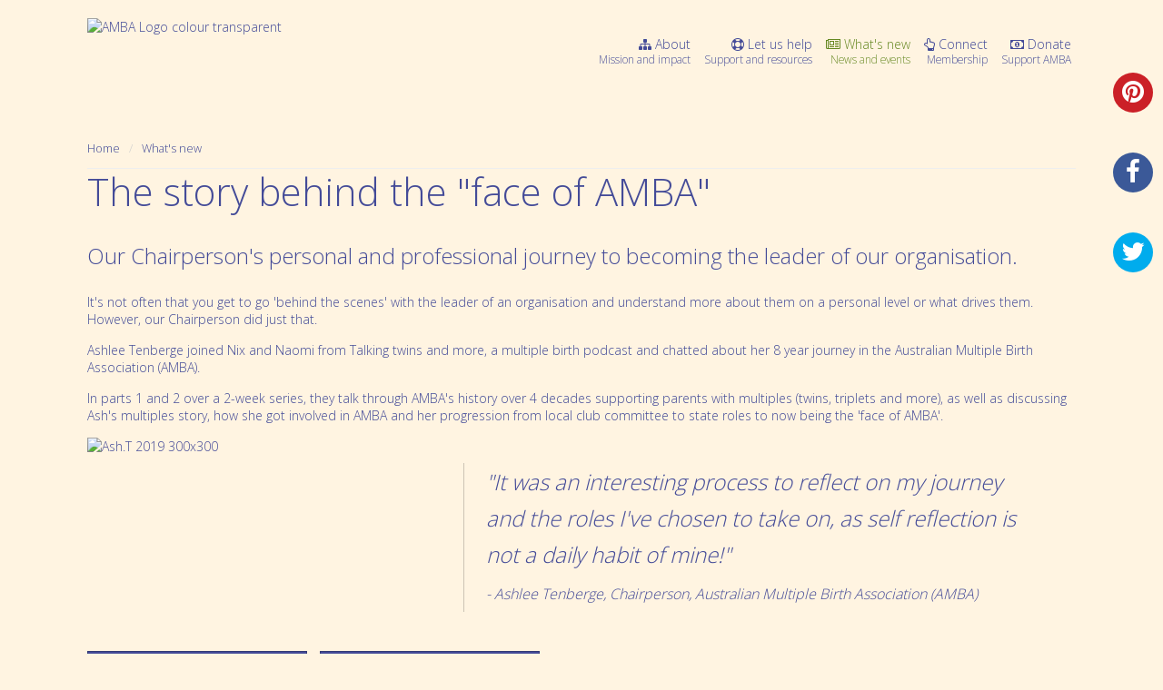

--- FILE ---
content_type: text/html; charset=utf-8
request_url: https://www.amba.org.au/news/the-story-behind-the-face-of-amba
body_size: 7615
content:
    <!DOCTYPE html>
<html prefix="og: http://ogp.me/ns#" prefix="og: https://ogp.me/ns#" xmlns="http://www.w3.org/1999/xhtml" xml:lang="en-gb" lang="en-gb" dir="ltr" class="zen-default-layout template-20 com_content view-article layout-blog itemid-1127 is-guest en-GB j31 responsive-enabled sticky-enabled layout-mr rendered-m offcanvas-menu zen-grid" data-navcollapse="787" data-menu-speed="0.4s" data-gridcollapse="787">
<head>
			<meta name="viewport" content="width=device-width, initial-scale=1.0, user-scalable=yes, shrink-to-fit=no"/>
		<meta name="HandheldFriendly" content="true" />
	<meta name="apple-mobile-web-app-capable" content="YES" />
	
	<base href="https://www.amba.org.au/news/the-story-behind-the-face-of-amba" />
	<meta http-equiv="content-type" content="text/html; charset=utf-8" />
	<meta name="twitter:card" content="summary" />
	<meta name="twitter:url" content="https://www.amba.org.au/news/the-story-behind-the-face-of-amba" />
	<meta name="twitter:title" content="The story behind the &amp;quot;face of AMBA&amp;quot; - Australian Multiple Birth Association" />
	<meta name="twitter:description" content="The Australian Multiple Birth Association (AMBA) is the leading national support organisation for families with twins, triplets or more." />
	<meta name="twitter:image" content="https://www.amba.org.au/images/news/Face_of_AMBA_-_AMBA_website_news_size.png" />
	<meta name="description" content="The Australian Multiple Birth Association (AMBA) is the leading national support organisation for families with twins, triplets or more." />
	<meta name="generator" content="Joomla! - Open Source Content Management" />
	<title>The story behind the &quot;face of AMBA&quot; - Australian Multiple Birth Association</title>
	<link href="/favicon.ico" rel="shortcut icon" type="image/vnd.microsoft.icon" />
	<link href="https://cdnjs.cloudflare.com/ajax/libs/simple-line-icons/2.4.1/css/simple-line-icons.min.css" rel="stylesheet" type="text/css" />
	<link href="/components/com_k2/css/k2.css?v=2.11.20240212" rel="stylesheet" type="text/css" />
	<link href="https://www.amba.org.au/media/zenshortcode/fontawesome/css/font-awesome.min.css" rel="stylesheet" type="text/css" />
	<link href="https://www.amba.org.au/media/jbtype/css/font-awesome.css" rel="stylesheet" type="text/css" />
	<link href="/templates/buildr/css/theme.amba.css" rel="stylesheet" type="text/css" />
	<link href="/templates/buildr/css/print.css" rel="stylesheet" type="text/css" media="print" />
	<link href="//fonts.googleapis.com/css?family=Open+Sans:300:latin%7COpen+Sans:600:latin" rel="stylesheet" type="text/css" />
	<link href="/modules/mod_zensocial/css/social.css" rel="stylesheet" type="text/css" />
	<style type="text/css">
#socialicons.mid156 span {font-size:2em;color:#2c1661}@media all and (max-width:620px) {#socialicons.fixedright,#socialicons.fixedleft {position: absolute;width: auto;right: 2%;top: 4px;margin-top: 8px;}#socialicons.fixedright i,#socialicons.fixedleft i {color: #eee;font-size: 1.2em;}}
	</style>
	<script type="application/json" class="joomla-script-options new">{"csrf.token":"1b0e75b79dea8379feeb9786057fad77","system.paths":{"root":"","base":""}}</script>
	<script src="/media/jui/js/jquery.min.js?a712df386914222de026ad1322f047d7" type="text/javascript"></script>
	<script src="/media/jui/js/jquery-noconflict.js?a712df386914222de026ad1322f047d7" type="text/javascript"></script>
	<script src="/media/jui/js/jquery-migrate.min.js?a712df386914222de026ad1322f047d7" type="text/javascript"></script>
	<script src="/media/k2/assets/js/k2.frontend.js?v=2.11.20240212&sitepath=/" type="text/javascript"></script>
	<script src="/media/jui/js/bootstrap.min.js?a712df386914222de026ad1322f047d7" type="text/javascript"></script>
	<script src="/media/system/js/core.js?a712df386914222de026ad1322f047d7" type="text/javascript"></script>
	<script src="/templates/buildr/js/../zengrid/libs/zengrid/js/smoothscroll.js" type="text/javascript"></script>
	<script src="/templates/buildr/js/../zengrid/libs/zengrid/js/zen.accordion.js" type="text/javascript"></script>
	<script src="/templates/buildr/js/../zengrid/libs/zengrid/js/lazyload.js" type="text/javascript"></script>
	<script src="/templates/buildr/js/../zengrid/libs/zengrid/js/meanmenu.js" type="text/javascript"></script>
	<script src="/templates/buildr/js/../zengrid/libs/zengrid/js/jquery.resmenu.min.js" type="text/javascript"></script>
	<script src="/templates/buildr/js/../zengrid/libs/zengrid/js/modernizr.touch.js" type="text/javascript"></script>
	<script src="/templates/buildr/js/../zengrid/libs/zengrid/js/slidebars.js" type="text/javascript"></script>
	<script src="/templates/buildr/js/../zengrid/libs/zengrid/js/sticky-kit.js" type="text/javascript"></script>
	<script src="/templates/buildr/js/../zengrid/libs/zengrid/js/framework.js" type="text/javascript"></script>
	<script src="/templates/buildr/js/scripts.js" type="text/javascript"></script>
	<script src="/templates/buildr/zengrid/libs/zengrid/js/wow.min.js" type="text/javascript"></script>
	<script src="https://www.google.com/recaptcha/api.js?render=6Lfe0-MUAAAAACw2OdN2CLQMHPq_1KkyB63ZgoFi" type="text/javascript"></script>
	<script type="text/javascript">
jQuery(function($){ initTooltips(); $("body").on("subform-row-add", initTooltips); function initTooltips (event, container) { container = container || document;$(container).find(".hasTooltip").tooltip({"html": true,"container": "body"});} });if (typeof window.grecaptcha !== 'undefined') { grecaptcha.ready(function() { grecaptcha.execute("6Lfe0-MUAAAAACw2OdN2CLQMHPq_1KkyB63ZgoFi", {action:'homepage'});}); }
	</script>
	<meta property="og:title" content="The story behind the &quot;face of AMBA&quot; - Australian Multiple Birth Association"/>
	<meta property="og:type" content="article"/>
	<meta property="og:url" content="https://www.amba.org.au/news/the-story-behind-the-face-of-amba"/>
	<meta property="og:site_name" content="Australian Multiple Birth Association"/>
	<meta property="og:description" content="The Australian Multiple Birth Association (AMBA) is the leading national support organisation for families with twins, triplets or more."/>
	<meta property="og:image" content="https://www.amba.org.au/images/news/Face_of_AMBA_-_AMBA_website_news_size.png"/>

	<link rel="stylesheet" href="/templates/buildr/css/custom.css" type="text/css" /><style type="text/css">
			html > body {
				font-family: 'Open Sans';
				
			}
				h1, h2, h3, h4, h5, h6, blockquote {
				font-family: 'Open Sans';
			}
		
					#menu li a, #menu li span,#onepage li a {
					font-family: 'Open Sans';
				}
			
					#logo h1,#logo h2,#logo h3,#logo h4 {
					font-family: 'Open Sans';
				}
		
	</style>
<!-- Google Analytics for AMBA -->

<script type="text/javascript">

  var _gaq = _gaq || [];
  _gaq.push(['_setAccount', 'UA-80596217-1']);
    _gaq.push(['_trackPageview']);

  (function() {
    var ga = document.createElement('script'); ga.type = 'text/javascript'; ga.async = true;
    ga.src = ('https:' == document.location.protocol ? 'https://ssl' : 'http://www') + '.google-analytics.com/ga.js';
    var s = document.getElementsByTagName('script')[0]; s.parentNode.insertBefore(ga, s);
  })();
</script>

</head>

<body>

<!-- Add Facebook SDK -->
<div id="fb-root"></div>
<script>(function(d, s, id) {
  var js, fjs = d.getElementsByTagName(s)[0];
  if (d.getElementById(id)) return;
  js = d.createElement(s); js.id = id;
  js.src = "//connect.facebook.net/en_GB/sdk.js#xfbml=1&version=v2.3&appId=147929065377785";
  fjs.parentNode.insertBefore(js, fjs);
}(document, 'script', 'facebook-jssdk'));</script>

 

	<div id="zen-wrap">
					<div id="sticky-fill" class="hidden"></div>
			   		    	
    		



    	
    	    	
    	<section id="logowrap" class="zen-row-wrap clearfix row-padding-vert-sml container-padding-none" role="banner">
		<div class="zen-container">
			<div class="zen-row">
	<div class="zen-spotlight">
	
		
					<div id="logo" class="zg-col zg-col-4">
		
						
		<div class="moduletable ">
			<div class="module-inner">
							
				<div class="zen-module-body">
					

<div class="custom"  >
	<p><a href="/"><img style="margin-top: 5px;" src="/images/AMBA_Logo_-_colour_-_transparent.png?20260122" alt="AMBA Logo colour transparent" width="300" height="62" /></a></p></div>
				</div>
			</div>
		</div>
		
					</div>
	
								
					<div id="menu-wrap" class="zg-col zg-col-8">
					
						
<div id="menu" class="zen-menu zen-menu-horizontal zen-menu-right zen-menu-below">
		<div class="navbar-header ">
			<nav role="navigation">
			<!-- NAVBAR MAIN -->
			

<ul class="first-level zen-menu-1 " >
<li class="item-712 with-caption deeper parent justify"><span class="zen-menu-heading "><span class="fa fa-sitemap zen-icon-sitemap zen-icon"></span>About<span class="zen-menu-caption">Mission and impact</span></span>
<ul class="zen-menu-child cols-3"><li class="item-713 deeper parent justify zen-group"><span class="zen-menu-heading ">About AMBA</span>
<ul class="zen-menu-child cols-1"><li class="item-826"><a href="/organisation/about/who-we-are" >Who we are</a></li><li class="item-715"><a href="/organisation/about/mission" >Mission, Vision and Values</a></li><li class="item-812"><a href="/organisation/about/partnerships" >Partnerships</a></li><li class="item-2439"><a href="/organisation/about/board" >Our People</a></li></ul></li></ul></li><li class="item-725 with-caption deeper parent justify"><span class="zen-menu-heading "><span class="fa fa-support zen-icon-support zen-icon"></span>Let us help<span class="zen-menu-caption">Support and resources</span></span>
<ul class="zen-menu-child cols-2"><li class="item-2444 deeper parent zen-group"><span class="zen-menu-heading  zen-menu-heading separator">Support</span>
<ul class="zen-menu-child cols-1"><li class="item-728"><a href="/support/information/expecting" >Pregnancy</a></li><li class="item-733"><a href="/support/information/prematurity" >Prematurity</a></li><li class="item-730"><a href="/support/information/bereavement" >Bereavement</a></li><li class="item-729"><a href="/support/information/feeding" >Feeding multiples</a></li><li class="item-1632"><a href="/support/information/sleeping" >Sleeping multiples</a></li><li class="item-2091"><a href="/support/information/perinatal-mental-health" >Perinatal mental health</a></li><li class="item-731"><a href="/support/information/school-aged-multiples" >School Aged Multiples</a></li></ul></li><li class="item-738 deeper parent zen-group"><span class="zen-menu-heading  zen-menu-heading separator">Resources</span>
<ul class="zen-menu-child cols-1"><li class="item-1598"><a href="/support/resources/webinar-series" >Webinar Series</a></li><li class="item-2458"><a href="https://amba.ourproshop.com.au/" target="_blank" >Preparing for Twins Triplets and More Booklet</a></li><li class="item-2459"><a href="https://www.etsy.com/au/shop/AMBAOfficial" target="_blank" >Order Merchandise</a></li></ul></li><li class="item-2483"><a href="/support/getting-support" >Getting support</a></li></ul></li><li class="item-2441 with-caption active deeper parent justify"><span class="zen-menu-heading "><span class="fa fa-newspaper-o zen-icon-newspaper-o zen-icon"></span>What's new<span class="zen-menu-caption">News and events</span></span>
<ul class="zen-menu-child cols-1"><li class="item-1127 current active"><a href="/news" >AMBA News</a></li><li class="item-2147"><a href="/position-statements" >Position Statements</a></li><li class="item-2461"><a href="https://amba.org.au/national-convention" >AMBA Convention</a></li><li class="item-718"><a href="/whats-new/aaa" >AMBA Appreciation Awards</a></li><li class="item-2130"><a href="/mbaw" >Multiple Birth Awareness Week</a></li></ul></li><li class="item-2445 with-caption deeper parent justify"><span class="zen-menu-heading "><span class="fa fa-hand-o-up zen-icon-hand-o-up zen-icon"></span>Connect<span class="zen-menu-caption">Membership</span></span>
<ul class="zen-menu-child cols-1"><li class="item-835"><a href="/clubfinder" >Join AMBA - Find your closest club</a></li><li class="item-1274 zen-group"><a href="/connect/why-join" >Benefits of joining</a></li><li class="item-1710"><a href="/connect/member-discounts-offers" >Member discounts and offers</a></li><li class="item-2132 zen-group"><a href="/connect/alumni" >Subscribe to the AMBA Alumni Program</a></li><li class="item-1308"><a href="/contact" >Contact AMBA</a></li></ul></li><li class="item-2446 with-caption deeper parent justify"><span class="zen-menu-heading "><span class="fa fa-money zen-icon-money zen-icon"></span>Donate<span class="zen-menu-caption">Support AMBA</span></span>
<ul class="zen-menu-child cols-1"><li class="item-2447"><a href="https://www.paypal.com/au/fundraiser/charity/3957490" target="_blank" >Donate</a></li></ul></li></ul> 			
 				</nav>
							<div id="menu-select" style="display: none;"><select id="mobile-select"></select></div>
				</div>
</div>		

	<script>
		jQuery(document).ready(function($) {
			var menu = $('#menu ul').html();
			
			$('body').append_nav('787',menu,0);	
									
			$(window).resize(function() {
				$('body').append_nav('787',menu,1);			
			});
		});
	</script>			
						
					</div>
								
					<div id="mobile-menu-wrap" class="visible-navcollapse zg-col zg-col-12">
					
					

								
					</div>
					</div>
</div>			
		</div>
	</section>
    	
    	    	
    	    	
    	    	
    	    	
    	    	
    	    	
    	<!-- MAIN CONTENT -->
<section id="mainwrap" class="zen-row-wrap clearfix row-padding-vert">
	<a id="main-link" name="main-link"></a>
	
	
		
	<div class="zen-container">
		<div class="zen-row">
			
									<div class="mainwrap zen-spotlight">
						 

			<!-- Above -->
		<div id="abovecontent" class="">
		  <div class="zen-row">
	<div class="zen-spotlight">
	
		
					<div id="breadcrumbs" class="zg-col zg-col-12">
		
						
		<div class="moduletable ">
			<div class="module-inner">
							
				<div class="zen-module-body">
					
<ul class="breadcrumbs zen-nav zen-nav-divider ">

	<li itemscope itemtype="http://data-vocabulary.org/Breadcrumb"><a href="/" class="pathway" itemprop="url"><span itemprop="title">Home</span></a></li><li itemscope itemtype="http://data-vocabulary.org/Breadcrumb"><span>What's new</span></li></ul>				</div>
			</div>
		</div>
		
					</div>
	
					</div>
</div>		</div>
		<!-- //Above -->
			

		<main role="main">
		<div class="item-page clearfix">


<!-- Article -->
<article itemscope itemtype="http://schema.org/Article">
	<meta itemprop="inLanguage" content="en-GB" />

	<header class="article-header clearfix">
		<h1 class="article-title" itemprop="name"><span>The story behind the &quot;face of AMBA&quot;</span></h1>
							</header>
	

<!-- Aside -->
<!-- //Aside -->



	

	

	
	
	<section class="article-content" itemprop="articleBody">
		 
<h3>Our Chairperson's personal and professional journey to becoming the leader of our organisation.</h3>
<p>It's not often that you get to go 'behind the scenes' with the leader of an organisation and understand more about them on a personal level or what drives them. However, o<span id="ember10427">ur Chairperson did just that. </span></p>
<p><span id="ember10427"><span id="ember10427">Ashlee Tenberge&nbsp;</span>joined Nix and Naomi from <a href="https://player.whooshkaa.com/shows/talking-twins-and-more-a-multiples-podcast" target="_blank" rel="noopener">Talking twins and more, a multiple birth podcast</a>&nbsp;and chatted&nbsp;about her 8 year journey in the&nbsp;</span>Australian Multiple Birth Association (AMBA).</p>
<p><span><span>In parts 1 and 2 over a 2-week series, </span></span>they talk through&nbsp;AMBA's history over 4 decades supporting parents with multiples (twins, triplets and more), as well as discussing Ash's multiples story, how she got involved in AMBA&nbsp;<span id="ember83"><span id="ember10435">and her progression from local club committee to state roles to now being the 'face of AMBA'.</span></span></p>
<p><div class="zen-row no-row-margin clearfix"><div class="zg-col zg-col-4"><img src="/images/people/Ash.T_2019_300x300.jpg" alt="Ash.T 2019 300x300" width="300" height="300" /></div><div class="zg-col zg-col-8"></p>
<aside>
<blockquote><span style="font-size: 18pt;">"It was an interesting process to reflect on my journey and the roles I've chosen to take on, as self reflection is not a daily habit of mine!"</span><br /><span style="font-size: 12pt;">- Ashlee Tenberge, Chairperson, Australian Multiple Birth Association (AMBA)</span><em></div></div></em></blockquote>
</aside>
<p><a class='btn zen' target='_blank'  href='https://player.whooshkaa.com/episode/468860'>Listen to podcast part 1 [30 mins]</a> <a class='btn zen' target='_blank'  href='https://player.whooshkaa.com/episode/488752'>Listen to podcast part 2 [30 mins]</a></p>	</section>

  <!-- footer -->
    <footer class="article-footer clearfix">
    	<ul class="article-info  muted small flat-list zen-nav zen-nav-divider">

		
			
			
						
								<li class="create">
		<time datetime="2019-11-27T00:00:00+11:00" itemprop="dateCreated">
						27 November 2019		</time>
	</li>			
					
		
			
						</ul>
  </footer>
    <!-- //footer -->

		
	
	
	
</article>
<!-- //Article -->

<div class="clearfix"></div>

</div>

<script>
	jQuery(document).ready(function($) {
			var caption = $('.item-image .caption').attr('title');
			$('.item-image .caption').parent().append('<p class="img_caption">' + caption + '</p>');
	}); 
</script>
	</main>
		
	<!-- //MAIN CONTENT -->					</div>
							
		</div>
	</div>
	
	</section>
    	
    	    	
    	    	
    			
		
	<section id="bottomwrap" class="zen-row-wrap clearfix stack-tablets stack-phones  container-padding">
		<div class="zen-container">
			<a id="bottom-link" name="bottom-link"></a>
			<div class="zen-row">
	<div class="zen-spotlight">
	
		
					<div id="bottom1" class="zg-col zg-col-4">
		
						
		<div class="moduletable ">
			<div class="module-inner">
							
				<div class="zen-module-body">
					

<div class="custom"  >
	<p style="text-align: center;"><a title="AMBA record - ACNC" href="https://www.acnc.gov.au/RN52B75Q?ID=B2DB0362-E4CA-46F8-85FA-20DB5431E2EA&amp;noleft=1" target="_blank" rel="noopener noreferrer"><img src="/images/AMBA/ACNC_registered_charity_logo_-_transparent_200x200.png?20260122" alt="ACNC registered charity logo transparent 200x200" width="200" height="200" /></a></p></div>
				</div>
			</div>
		</div>
		
					</div>
	
					
					<div id="bottom3" class="zg-col zg-col-4">
		
						
		<div class="moduletable ">
			<div class="module-inner">
							
					<div class="zen-module-title">
						<h4><span>LEGAL</span></h4>
					</div>
							
				<div class="zen-module-body">
					

<ul class="first-level zen-menu-202 " >
<li class="item-780"><a href="/privacy" >Privacy</a></li><li class="item-781"><a href="/disclaimer" >Disclaimer</a></li><li class="item-850"><a href="/social-media-guidelines" >Social media guidelines</a></li><li class="item-782"><a href="https://drive.google.com/file/d/1u3TE19zkRLJ1Nzban6ueNmhrHeBp4KBO/view?usp=drivesdk" >Constitution</a></li><li class="item-2686"><a href="https://www.amba.org.au/annual-reports" >Annual Reports</a></li></ul>				</div>
			</div>
		</div>
		
					</div>
	
					
					<div id="bottom4" class="zg-col zg-col-4">
		
						
		<div class="moduletable ">
			<div class="module-inner">
							
					<div class="zen-module-title">
						<h4><span>CONTACT AMBA</span></h4>
					</div>
							
				<div class="zen-module-body">
					

<div class="custom"  >
	<p style="color: #1e0783;"><a href="mailto:enquiries@amba.org.au?subject=[REFERRER]%20AMBA%20Website">Email us on enquiries@amba.org.au<br /></a>PO Box 105 Coogee NSW 2034<br /><a onclick="window.open(this.href,'','scrollbars=no,resizable=no,location=no,menubar=no,status=no,toolbar=no,left='+(screen.availWidth/2-25)+',top='+(screen.availHeight/2-25)+',width=50,height=50');return false;" href="tel:1300886499" target="_self">1300 886 499</a></p></div>
				</div>
			</div>
		</div>
	
		<div class="moduletable ">
			<div class="module-inner">
							
				<div class="zen-module-body">
					<div id="socialicons" class="zencenter mid156">
				<ul>
		<!-- Social Icons -->
				<li>
			<a class="icon1" title="AMBA Facebook" target="_blank" href="http://facebook.com/AMBAOfficial">
				<span class="foundicon-facebook"></span>
			</a>
		</li>
		
				<li>
			<a class="icon2" title="AMBA Twitter" target="_blank" href="https://twitter.com/multiplebirths">
				<span class="foundicon-twitter"></span>
			</a>
		</li>
		
				<li>
			<a class="icon3" title="AMBA LinkedIn" target="_blank" href="http://www.linkedin.com/company/australian-multiple-birth-association">
				<span class="foundicon-linkedin"></span>
			</a>
		</li>
		
				<li>
			<a class="icon4" title="AMBA Instagram" target="_blank" href="https://www.instagram.com/ausmultiplebirthassociation/">
				<span class="foundicon-instagram"></span>
			</a>
		</li>
		
		
				</ul>
	</div>
					</div>
			</div>
		</div>
		
					</div>
	
					</div>
</div>		</div>
	</section>
		
		
<!-- FOOTER -->
<footer id="footerwrap" class="zen-row-wrap zen-footer container-padding" role="contentinfo">
  	<section class="zen-copyright">
    	<div class="zen-container">
   			<div class="zen-row">
	<div class="zen-spotlight">
	
		
					<div id="footer" class="zg-col zg-col-12">
		
						
		<div class="moduletable ">
			<div class="module-inner">
							
				<div class="zen-module-body">
					

<div class="custom"  >
	<p><strong><span style="font-size: 8pt;">© 1974 - 2021 Australian Multiple Birth Association</span></strong><br /><strong><span style="font-size: 8pt;">ABN 19 088 772 276<br /></span></strong><strong><span style="font-size: 8pt;">Registered Deductible Gift Recipient. Donations of $2 or more are tax deductible.</span></strong></p>
<p><span style="font-size: 8pt;">The Australian Multiple Birth Association is Australia's leading charitable&nbsp;national support organisation for families with twins, triplets or more.&nbsp;Our mission is to enable positive health outcomes, awareness and equality for multiple birth families through advocacy, education and community.</span></p>
<p><span style="font-size: 8pt;">The information contained on this website is not a substitute for personal, medical, psychiatric or psychological advice and readers are urged to consult their health care professional for specific concerns and questions.</span></p></div>
				</div>
			</div>
		</div>
		
					</div>
	
					</div>
</div>   		</div>
   </section>
</footer>
<!-- //FOOTER -->			
					
	</div>	
	
	
<section id="debug" class="zen-row-wrap clearfix ">
	<div class="zen-container">
		<div class="zen-row">
	<div class="zen-spotlight">
	
					
					<div class="social-wrap zg-fixed-right align-left social-round zg-col zg-col-4">	
							
<a id="social-pinterest" href="http://www.pinterest.com " target="_blank"><span class="zen-animate fadeInRightBig animated fa fa-pinterest zen-icon zen-icon-pinterest"></span></a>

	
<a id="social-facebook" onClick="http://www.facebook.com/joomlabamboo" href="http://www.facebook.com/joomlabamboo" target="_blank"> 
	<span class="zen-animate fadeInRightBig animated fa fa-facebook zen-icon zen-icon-facebook"></span>
</a>

<script>
	// Function for popups
	function myPopup(url) {
		window.open( url, "myWindow", "status = 1, height = 500, width = 450, resizable = 0" );
	}
</script>
	
	<a id="social-twitter" href="http://www.twitter.com/joomlabamboo" target="_blank">
			<span class="zen-animate fadeInRightBig animated-faster fa fa-twitter zen-icon zen-icon-twitter"></span>
	</a>




	<script>
		jQuery(document).ready(function ($) {
			$(document).on('click', '.popup', function(){
				newwindow=window.open($(this).attr('href'),'','height=200,width=450');
			    if (window.focus) {newwindow.focus()}
			    return false;
			 });
		});
	</script>
					</div>
									
					</div>
</div>	</div>
</section>

		



		


	<div id="top-right" class="zen-fixed zen-fixed-top-right ">
		<div class="top-fixed-inner">
			<div class="zen-row">
	<div class="zen-spotlight">
	
						<div class="offcanvas-trigger zg-col zg-col-4">	
						
<!-- //NAVBAR MAIN -->
	<a class="btn-empty off-canvas-trigger sb-toggle-right visible-navcollapse"><span class='fa fa-bars'></span> More</a>
					</div>
					</div>
</div>		</div>
	</div>

	
	

<div class="sb-slidebar off-canvas off-canvas-right sb-width-wide">
	<div class="off-canvas-inner">
		<div class="off-canvas-heading">
			<span class="sb-close"><span class="zen-icon-remove zen-icon fa fa-remove"></span></span>
		</div>
		<div class="off-canvas-body">
						<div id="off-canvas-menu"><ul class="zen-nav zen-nav-stacked zen-accordion off-canvas-menu "></ul></div>
								</div>
	</div>
</div>

<script>
	jQuery(document).ready(function($) {
			$.slidebars();
		});
</script>
 
	<div id="modal-place-holder" class="zen-modal"></div>


	
	







<script>
jQuery(document).ready(function($){
	
	
	$('.sidebar').zenaccordion({
	
		  		 type:"panel"
 	});
 	

});
</script>




<script>
jQuery(document).ready(function($){

	sticky();

	
	function sticky() {
		var fxel     = $('.menu-wrapper');
		
		if($(fxel).length > 0) {
			var win      = $(window),
			    fxel     = $('.menu-wrapper'),
			    fill     = $('#sticky-fill'),
			    navheight = $('.menu-wrapper').height(),		    
			    eloffset = fxel.offset().top;
			 
			    $(fill).height(navheight);
			    
			    var divid = $(fxel).attr("id");
			
				if(divid == 'toolbar') {
					eloffset = 0;
					$(fill).height(0);
				}
		
				if (eloffset < win.scrollTop()) {
				    fxel.addClass("zen-nav-fixed");
				    $('html').addClass("fixed");
				    $(fill).addClass('visible').removeClass('hidden');
				} else {
				    fxel.removeClass("zen-nav-fixed");
				    $('html').removeClass("fixed");
				    $(fill).removeClass('visible').addClass('hidden');
				}
				
			win.scroll(function() {
			    if (eloffset < win.scrollTop()) {
			        fxel.addClass("zen-nav-fixed");
			        $('html').addClass("fixed");
			        $(fill).addClass('visible').removeClass('hidden');
			    } else {
			        fxel.removeClass("zen-nav-fixed");
			        $('html').removeClass("fixed");
			        $(fill).removeClass('visible').addClass('hidden');
			    }
			});
		}
	}
		
});
</script>


	<script>
	 new WOW().init();
	</script>




<!-- Fonts -->

	
		
	<!-- bg Image -->
		
	</body>
</html>

--- FILE ---
content_type: text/html; charset=utf-8
request_url: https://www.google.com/recaptcha/api2/anchor?ar=1&k=6Lfe0-MUAAAAACw2OdN2CLQMHPq_1KkyB63ZgoFi&co=aHR0cHM6Ly93d3cuYW1iYS5vcmcuYXU6NDQz&hl=en&v=PoyoqOPhxBO7pBk68S4YbpHZ&size=invisible&anchor-ms=20000&execute-ms=30000&cb=8jiybk8fxjkr
body_size: 49884
content:
<!DOCTYPE HTML><html dir="ltr" lang="en"><head><meta http-equiv="Content-Type" content="text/html; charset=UTF-8">
<meta http-equiv="X-UA-Compatible" content="IE=edge">
<title>reCAPTCHA</title>
<style type="text/css">
/* cyrillic-ext */
@font-face {
  font-family: 'Roboto';
  font-style: normal;
  font-weight: 400;
  font-stretch: 100%;
  src: url(//fonts.gstatic.com/s/roboto/v48/KFO7CnqEu92Fr1ME7kSn66aGLdTylUAMa3GUBHMdazTgWw.woff2) format('woff2');
  unicode-range: U+0460-052F, U+1C80-1C8A, U+20B4, U+2DE0-2DFF, U+A640-A69F, U+FE2E-FE2F;
}
/* cyrillic */
@font-face {
  font-family: 'Roboto';
  font-style: normal;
  font-weight: 400;
  font-stretch: 100%;
  src: url(//fonts.gstatic.com/s/roboto/v48/KFO7CnqEu92Fr1ME7kSn66aGLdTylUAMa3iUBHMdazTgWw.woff2) format('woff2');
  unicode-range: U+0301, U+0400-045F, U+0490-0491, U+04B0-04B1, U+2116;
}
/* greek-ext */
@font-face {
  font-family: 'Roboto';
  font-style: normal;
  font-weight: 400;
  font-stretch: 100%;
  src: url(//fonts.gstatic.com/s/roboto/v48/KFO7CnqEu92Fr1ME7kSn66aGLdTylUAMa3CUBHMdazTgWw.woff2) format('woff2');
  unicode-range: U+1F00-1FFF;
}
/* greek */
@font-face {
  font-family: 'Roboto';
  font-style: normal;
  font-weight: 400;
  font-stretch: 100%;
  src: url(//fonts.gstatic.com/s/roboto/v48/KFO7CnqEu92Fr1ME7kSn66aGLdTylUAMa3-UBHMdazTgWw.woff2) format('woff2');
  unicode-range: U+0370-0377, U+037A-037F, U+0384-038A, U+038C, U+038E-03A1, U+03A3-03FF;
}
/* math */
@font-face {
  font-family: 'Roboto';
  font-style: normal;
  font-weight: 400;
  font-stretch: 100%;
  src: url(//fonts.gstatic.com/s/roboto/v48/KFO7CnqEu92Fr1ME7kSn66aGLdTylUAMawCUBHMdazTgWw.woff2) format('woff2');
  unicode-range: U+0302-0303, U+0305, U+0307-0308, U+0310, U+0312, U+0315, U+031A, U+0326-0327, U+032C, U+032F-0330, U+0332-0333, U+0338, U+033A, U+0346, U+034D, U+0391-03A1, U+03A3-03A9, U+03B1-03C9, U+03D1, U+03D5-03D6, U+03F0-03F1, U+03F4-03F5, U+2016-2017, U+2034-2038, U+203C, U+2040, U+2043, U+2047, U+2050, U+2057, U+205F, U+2070-2071, U+2074-208E, U+2090-209C, U+20D0-20DC, U+20E1, U+20E5-20EF, U+2100-2112, U+2114-2115, U+2117-2121, U+2123-214F, U+2190, U+2192, U+2194-21AE, U+21B0-21E5, U+21F1-21F2, U+21F4-2211, U+2213-2214, U+2216-22FF, U+2308-230B, U+2310, U+2319, U+231C-2321, U+2336-237A, U+237C, U+2395, U+239B-23B7, U+23D0, U+23DC-23E1, U+2474-2475, U+25AF, U+25B3, U+25B7, U+25BD, U+25C1, U+25CA, U+25CC, U+25FB, U+266D-266F, U+27C0-27FF, U+2900-2AFF, U+2B0E-2B11, U+2B30-2B4C, U+2BFE, U+3030, U+FF5B, U+FF5D, U+1D400-1D7FF, U+1EE00-1EEFF;
}
/* symbols */
@font-face {
  font-family: 'Roboto';
  font-style: normal;
  font-weight: 400;
  font-stretch: 100%;
  src: url(//fonts.gstatic.com/s/roboto/v48/KFO7CnqEu92Fr1ME7kSn66aGLdTylUAMaxKUBHMdazTgWw.woff2) format('woff2');
  unicode-range: U+0001-000C, U+000E-001F, U+007F-009F, U+20DD-20E0, U+20E2-20E4, U+2150-218F, U+2190, U+2192, U+2194-2199, U+21AF, U+21E6-21F0, U+21F3, U+2218-2219, U+2299, U+22C4-22C6, U+2300-243F, U+2440-244A, U+2460-24FF, U+25A0-27BF, U+2800-28FF, U+2921-2922, U+2981, U+29BF, U+29EB, U+2B00-2BFF, U+4DC0-4DFF, U+FFF9-FFFB, U+10140-1018E, U+10190-1019C, U+101A0, U+101D0-101FD, U+102E0-102FB, U+10E60-10E7E, U+1D2C0-1D2D3, U+1D2E0-1D37F, U+1F000-1F0FF, U+1F100-1F1AD, U+1F1E6-1F1FF, U+1F30D-1F30F, U+1F315, U+1F31C, U+1F31E, U+1F320-1F32C, U+1F336, U+1F378, U+1F37D, U+1F382, U+1F393-1F39F, U+1F3A7-1F3A8, U+1F3AC-1F3AF, U+1F3C2, U+1F3C4-1F3C6, U+1F3CA-1F3CE, U+1F3D4-1F3E0, U+1F3ED, U+1F3F1-1F3F3, U+1F3F5-1F3F7, U+1F408, U+1F415, U+1F41F, U+1F426, U+1F43F, U+1F441-1F442, U+1F444, U+1F446-1F449, U+1F44C-1F44E, U+1F453, U+1F46A, U+1F47D, U+1F4A3, U+1F4B0, U+1F4B3, U+1F4B9, U+1F4BB, U+1F4BF, U+1F4C8-1F4CB, U+1F4D6, U+1F4DA, U+1F4DF, U+1F4E3-1F4E6, U+1F4EA-1F4ED, U+1F4F7, U+1F4F9-1F4FB, U+1F4FD-1F4FE, U+1F503, U+1F507-1F50B, U+1F50D, U+1F512-1F513, U+1F53E-1F54A, U+1F54F-1F5FA, U+1F610, U+1F650-1F67F, U+1F687, U+1F68D, U+1F691, U+1F694, U+1F698, U+1F6AD, U+1F6B2, U+1F6B9-1F6BA, U+1F6BC, U+1F6C6-1F6CF, U+1F6D3-1F6D7, U+1F6E0-1F6EA, U+1F6F0-1F6F3, U+1F6F7-1F6FC, U+1F700-1F7FF, U+1F800-1F80B, U+1F810-1F847, U+1F850-1F859, U+1F860-1F887, U+1F890-1F8AD, U+1F8B0-1F8BB, U+1F8C0-1F8C1, U+1F900-1F90B, U+1F93B, U+1F946, U+1F984, U+1F996, U+1F9E9, U+1FA00-1FA6F, U+1FA70-1FA7C, U+1FA80-1FA89, U+1FA8F-1FAC6, U+1FACE-1FADC, U+1FADF-1FAE9, U+1FAF0-1FAF8, U+1FB00-1FBFF;
}
/* vietnamese */
@font-face {
  font-family: 'Roboto';
  font-style: normal;
  font-weight: 400;
  font-stretch: 100%;
  src: url(//fonts.gstatic.com/s/roboto/v48/KFO7CnqEu92Fr1ME7kSn66aGLdTylUAMa3OUBHMdazTgWw.woff2) format('woff2');
  unicode-range: U+0102-0103, U+0110-0111, U+0128-0129, U+0168-0169, U+01A0-01A1, U+01AF-01B0, U+0300-0301, U+0303-0304, U+0308-0309, U+0323, U+0329, U+1EA0-1EF9, U+20AB;
}
/* latin-ext */
@font-face {
  font-family: 'Roboto';
  font-style: normal;
  font-weight: 400;
  font-stretch: 100%;
  src: url(//fonts.gstatic.com/s/roboto/v48/KFO7CnqEu92Fr1ME7kSn66aGLdTylUAMa3KUBHMdazTgWw.woff2) format('woff2');
  unicode-range: U+0100-02BA, U+02BD-02C5, U+02C7-02CC, U+02CE-02D7, U+02DD-02FF, U+0304, U+0308, U+0329, U+1D00-1DBF, U+1E00-1E9F, U+1EF2-1EFF, U+2020, U+20A0-20AB, U+20AD-20C0, U+2113, U+2C60-2C7F, U+A720-A7FF;
}
/* latin */
@font-face {
  font-family: 'Roboto';
  font-style: normal;
  font-weight: 400;
  font-stretch: 100%;
  src: url(//fonts.gstatic.com/s/roboto/v48/KFO7CnqEu92Fr1ME7kSn66aGLdTylUAMa3yUBHMdazQ.woff2) format('woff2');
  unicode-range: U+0000-00FF, U+0131, U+0152-0153, U+02BB-02BC, U+02C6, U+02DA, U+02DC, U+0304, U+0308, U+0329, U+2000-206F, U+20AC, U+2122, U+2191, U+2193, U+2212, U+2215, U+FEFF, U+FFFD;
}
/* cyrillic-ext */
@font-face {
  font-family: 'Roboto';
  font-style: normal;
  font-weight: 500;
  font-stretch: 100%;
  src: url(//fonts.gstatic.com/s/roboto/v48/KFO7CnqEu92Fr1ME7kSn66aGLdTylUAMa3GUBHMdazTgWw.woff2) format('woff2');
  unicode-range: U+0460-052F, U+1C80-1C8A, U+20B4, U+2DE0-2DFF, U+A640-A69F, U+FE2E-FE2F;
}
/* cyrillic */
@font-face {
  font-family: 'Roboto';
  font-style: normal;
  font-weight: 500;
  font-stretch: 100%;
  src: url(//fonts.gstatic.com/s/roboto/v48/KFO7CnqEu92Fr1ME7kSn66aGLdTylUAMa3iUBHMdazTgWw.woff2) format('woff2');
  unicode-range: U+0301, U+0400-045F, U+0490-0491, U+04B0-04B1, U+2116;
}
/* greek-ext */
@font-face {
  font-family: 'Roboto';
  font-style: normal;
  font-weight: 500;
  font-stretch: 100%;
  src: url(//fonts.gstatic.com/s/roboto/v48/KFO7CnqEu92Fr1ME7kSn66aGLdTylUAMa3CUBHMdazTgWw.woff2) format('woff2');
  unicode-range: U+1F00-1FFF;
}
/* greek */
@font-face {
  font-family: 'Roboto';
  font-style: normal;
  font-weight: 500;
  font-stretch: 100%;
  src: url(//fonts.gstatic.com/s/roboto/v48/KFO7CnqEu92Fr1ME7kSn66aGLdTylUAMa3-UBHMdazTgWw.woff2) format('woff2');
  unicode-range: U+0370-0377, U+037A-037F, U+0384-038A, U+038C, U+038E-03A1, U+03A3-03FF;
}
/* math */
@font-face {
  font-family: 'Roboto';
  font-style: normal;
  font-weight: 500;
  font-stretch: 100%;
  src: url(//fonts.gstatic.com/s/roboto/v48/KFO7CnqEu92Fr1ME7kSn66aGLdTylUAMawCUBHMdazTgWw.woff2) format('woff2');
  unicode-range: U+0302-0303, U+0305, U+0307-0308, U+0310, U+0312, U+0315, U+031A, U+0326-0327, U+032C, U+032F-0330, U+0332-0333, U+0338, U+033A, U+0346, U+034D, U+0391-03A1, U+03A3-03A9, U+03B1-03C9, U+03D1, U+03D5-03D6, U+03F0-03F1, U+03F4-03F5, U+2016-2017, U+2034-2038, U+203C, U+2040, U+2043, U+2047, U+2050, U+2057, U+205F, U+2070-2071, U+2074-208E, U+2090-209C, U+20D0-20DC, U+20E1, U+20E5-20EF, U+2100-2112, U+2114-2115, U+2117-2121, U+2123-214F, U+2190, U+2192, U+2194-21AE, U+21B0-21E5, U+21F1-21F2, U+21F4-2211, U+2213-2214, U+2216-22FF, U+2308-230B, U+2310, U+2319, U+231C-2321, U+2336-237A, U+237C, U+2395, U+239B-23B7, U+23D0, U+23DC-23E1, U+2474-2475, U+25AF, U+25B3, U+25B7, U+25BD, U+25C1, U+25CA, U+25CC, U+25FB, U+266D-266F, U+27C0-27FF, U+2900-2AFF, U+2B0E-2B11, U+2B30-2B4C, U+2BFE, U+3030, U+FF5B, U+FF5D, U+1D400-1D7FF, U+1EE00-1EEFF;
}
/* symbols */
@font-face {
  font-family: 'Roboto';
  font-style: normal;
  font-weight: 500;
  font-stretch: 100%;
  src: url(//fonts.gstatic.com/s/roboto/v48/KFO7CnqEu92Fr1ME7kSn66aGLdTylUAMaxKUBHMdazTgWw.woff2) format('woff2');
  unicode-range: U+0001-000C, U+000E-001F, U+007F-009F, U+20DD-20E0, U+20E2-20E4, U+2150-218F, U+2190, U+2192, U+2194-2199, U+21AF, U+21E6-21F0, U+21F3, U+2218-2219, U+2299, U+22C4-22C6, U+2300-243F, U+2440-244A, U+2460-24FF, U+25A0-27BF, U+2800-28FF, U+2921-2922, U+2981, U+29BF, U+29EB, U+2B00-2BFF, U+4DC0-4DFF, U+FFF9-FFFB, U+10140-1018E, U+10190-1019C, U+101A0, U+101D0-101FD, U+102E0-102FB, U+10E60-10E7E, U+1D2C0-1D2D3, U+1D2E0-1D37F, U+1F000-1F0FF, U+1F100-1F1AD, U+1F1E6-1F1FF, U+1F30D-1F30F, U+1F315, U+1F31C, U+1F31E, U+1F320-1F32C, U+1F336, U+1F378, U+1F37D, U+1F382, U+1F393-1F39F, U+1F3A7-1F3A8, U+1F3AC-1F3AF, U+1F3C2, U+1F3C4-1F3C6, U+1F3CA-1F3CE, U+1F3D4-1F3E0, U+1F3ED, U+1F3F1-1F3F3, U+1F3F5-1F3F7, U+1F408, U+1F415, U+1F41F, U+1F426, U+1F43F, U+1F441-1F442, U+1F444, U+1F446-1F449, U+1F44C-1F44E, U+1F453, U+1F46A, U+1F47D, U+1F4A3, U+1F4B0, U+1F4B3, U+1F4B9, U+1F4BB, U+1F4BF, U+1F4C8-1F4CB, U+1F4D6, U+1F4DA, U+1F4DF, U+1F4E3-1F4E6, U+1F4EA-1F4ED, U+1F4F7, U+1F4F9-1F4FB, U+1F4FD-1F4FE, U+1F503, U+1F507-1F50B, U+1F50D, U+1F512-1F513, U+1F53E-1F54A, U+1F54F-1F5FA, U+1F610, U+1F650-1F67F, U+1F687, U+1F68D, U+1F691, U+1F694, U+1F698, U+1F6AD, U+1F6B2, U+1F6B9-1F6BA, U+1F6BC, U+1F6C6-1F6CF, U+1F6D3-1F6D7, U+1F6E0-1F6EA, U+1F6F0-1F6F3, U+1F6F7-1F6FC, U+1F700-1F7FF, U+1F800-1F80B, U+1F810-1F847, U+1F850-1F859, U+1F860-1F887, U+1F890-1F8AD, U+1F8B0-1F8BB, U+1F8C0-1F8C1, U+1F900-1F90B, U+1F93B, U+1F946, U+1F984, U+1F996, U+1F9E9, U+1FA00-1FA6F, U+1FA70-1FA7C, U+1FA80-1FA89, U+1FA8F-1FAC6, U+1FACE-1FADC, U+1FADF-1FAE9, U+1FAF0-1FAF8, U+1FB00-1FBFF;
}
/* vietnamese */
@font-face {
  font-family: 'Roboto';
  font-style: normal;
  font-weight: 500;
  font-stretch: 100%;
  src: url(//fonts.gstatic.com/s/roboto/v48/KFO7CnqEu92Fr1ME7kSn66aGLdTylUAMa3OUBHMdazTgWw.woff2) format('woff2');
  unicode-range: U+0102-0103, U+0110-0111, U+0128-0129, U+0168-0169, U+01A0-01A1, U+01AF-01B0, U+0300-0301, U+0303-0304, U+0308-0309, U+0323, U+0329, U+1EA0-1EF9, U+20AB;
}
/* latin-ext */
@font-face {
  font-family: 'Roboto';
  font-style: normal;
  font-weight: 500;
  font-stretch: 100%;
  src: url(//fonts.gstatic.com/s/roboto/v48/KFO7CnqEu92Fr1ME7kSn66aGLdTylUAMa3KUBHMdazTgWw.woff2) format('woff2');
  unicode-range: U+0100-02BA, U+02BD-02C5, U+02C7-02CC, U+02CE-02D7, U+02DD-02FF, U+0304, U+0308, U+0329, U+1D00-1DBF, U+1E00-1E9F, U+1EF2-1EFF, U+2020, U+20A0-20AB, U+20AD-20C0, U+2113, U+2C60-2C7F, U+A720-A7FF;
}
/* latin */
@font-face {
  font-family: 'Roboto';
  font-style: normal;
  font-weight: 500;
  font-stretch: 100%;
  src: url(//fonts.gstatic.com/s/roboto/v48/KFO7CnqEu92Fr1ME7kSn66aGLdTylUAMa3yUBHMdazQ.woff2) format('woff2');
  unicode-range: U+0000-00FF, U+0131, U+0152-0153, U+02BB-02BC, U+02C6, U+02DA, U+02DC, U+0304, U+0308, U+0329, U+2000-206F, U+20AC, U+2122, U+2191, U+2193, U+2212, U+2215, U+FEFF, U+FFFD;
}
/* cyrillic-ext */
@font-face {
  font-family: 'Roboto';
  font-style: normal;
  font-weight: 900;
  font-stretch: 100%;
  src: url(//fonts.gstatic.com/s/roboto/v48/KFO7CnqEu92Fr1ME7kSn66aGLdTylUAMa3GUBHMdazTgWw.woff2) format('woff2');
  unicode-range: U+0460-052F, U+1C80-1C8A, U+20B4, U+2DE0-2DFF, U+A640-A69F, U+FE2E-FE2F;
}
/* cyrillic */
@font-face {
  font-family: 'Roboto';
  font-style: normal;
  font-weight: 900;
  font-stretch: 100%;
  src: url(//fonts.gstatic.com/s/roboto/v48/KFO7CnqEu92Fr1ME7kSn66aGLdTylUAMa3iUBHMdazTgWw.woff2) format('woff2');
  unicode-range: U+0301, U+0400-045F, U+0490-0491, U+04B0-04B1, U+2116;
}
/* greek-ext */
@font-face {
  font-family: 'Roboto';
  font-style: normal;
  font-weight: 900;
  font-stretch: 100%;
  src: url(//fonts.gstatic.com/s/roboto/v48/KFO7CnqEu92Fr1ME7kSn66aGLdTylUAMa3CUBHMdazTgWw.woff2) format('woff2');
  unicode-range: U+1F00-1FFF;
}
/* greek */
@font-face {
  font-family: 'Roboto';
  font-style: normal;
  font-weight: 900;
  font-stretch: 100%;
  src: url(//fonts.gstatic.com/s/roboto/v48/KFO7CnqEu92Fr1ME7kSn66aGLdTylUAMa3-UBHMdazTgWw.woff2) format('woff2');
  unicode-range: U+0370-0377, U+037A-037F, U+0384-038A, U+038C, U+038E-03A1, U+03A3-03FF;
}
/* math */
@font-face {
  font-family: 'Roboto';
  font-style: normal;
  font-weight: 900;
  font-stretch: 100%;
  src: url(//fonts.gstatic.com/s/roboto/v48/KFO7CnqEu92Fr1ME7kSn66aGLdTylUAMawCUBHMdazTgWw.woff2) format('woff2');
  unicode-range: U+0302-0303, U+0305, U+0307-0308, U+0310, U+0312, U+0315, U+031A, U+0326-0327, U+032C, U+032F-0330, U+0332-0333, U+0338, U+033A, U+0346, U+034D, U+0391-03A1, U+03A3-03A9, U+03B1-03C9, U+03D1, U+03D5-03D6, U+03F0-03F1, U+03F4-03F5, U+2016-2017, U+2034-2038, U+203C, U+2040, U+2043, U+2047, U+2050, U+2057, U+205F, U+2070-2071, U+2074-208E, U+2090-209C, U+20D0-20DC, U+20E1, U+20E5-20EF, U+2100-2112, U+2114-2115, U+2117-2121, U+2123-214F, U+2190, U+2192, U+2194-21AE, U+21B0-21E5, U+21F1-21F2, U+21F4-2211, U+2213-2214, U+2216-22FF, U+2308-230B, U+2310, U+2319, U+231C-2321, U+2336-237A, U+237C, U+2395, U+239B-23B7, U+23D0, U+23DC-23E1, U+2474-2475, U+25AF, U+25B3, U+25B7, U+25BD, U+25C1, U+25CA, U+25CC, U+25FB, U+266D-266F, U+27C0-27FF, U+2900-2AFF, U+2B0E-2B11, U+2B30-2B4C, U+2BFE, U+3030, U+FF5B, U+FF5D, U+1D400-1D7FF, U+1EE00-1EEFF;
}
/* symbols */
@font-face {
  font-family: 'Roboto';
  font-style: normal;
  font-weight: 900;
  font-stretch: 100%;
  src: url(//fonts.gstatic.com/s/roboto/v48/KFO7CnqEu92Fr1ME7kSn66aGLdTylUAMaxKUBHMdazTgWw.woff2) format('woff2');
  unicode-range: U+0001-000C, U+000E-001F, U+007F-009F, U+20DD-20E0, U+20E2-20E4, U+2150-218F, U+2190, U+2192, U+2194-2199, U+21AF, U+21E6-21F0, U+21F3, U+2218-2219, U+2299, U+22C4-22C6, U+2300-243F, U+2440-244A, U+2460-24FF, U+25A0-27BF, U+2800-28FF, U+2921-2922, U+2981, U+29BF, U+29EB, U+2B00-2BFF, U+4DC0-4DFF, U+FFF9-FFFB, U+10140-1018E, U+10190-1019C, U+101A0, U+101D0-101FD, U+102E0-102FB, U+10E60-10E7E, U+1D2C0-1D2D3, U+1D2E0-1D37F, U+1F000-1F0FF, U+1F100-1F1AD, U+1F1E6-1F1FF, U+1F30D-1F30F, U+1F315, U+1F31C, U+1F31E, U+1F320-1F32C, U+1F336, U+1F378, U+1F37D, U+1F382, U+1F393-1F39F, U+1F3A7-1F3A8, U+1F3AC-1F3AF, U+1F3C2, U+1F3C4-1F3C6, U+1F3CA-1F3CE, U+1F3D4-1F3E0, U+1F3ED, U+1F3F1-1F3F3, U+1F3F5-1F3F7, U+1F408, U+1F415, U+1F41F, U+1F426, U+1F43F, U+1F441-1F442, U+1F444, U+1F446-1F449, U+1F44C-1F44E, U+1F453, U+1F46A, U+1F47D, U+1F4A3, U+1F4B0, U+1F4B3, U+1F4B9, U+1F4BB, U+1F4BF, U+1F4C8-1F4CB, U+1F4D6, U+1F4DA, U+1F4DF, U+1F4E3-1F4E6, U+1F4EA-1F4ED, U+1F4F7, U+1F4F9-1F4FB, U+1F4FD-1F4FE, U+1F503, U+1F507-1F50B, U+1F50D, U+1F512-1F513, U+1F53E-1F54A, U+1F54F-1F5FA, U+1F610, U+1F650-1F67F, U+1F687, U+1F68D, U+1F691, U+1F694, U+1F698, U+1F6AD, U+1F6B2, U+1F6B9-1F6BA, U+1F6BC, U+1F6C6-1F6CF, U+1F6D3-1F6D7, U+1F6E0-1F6EA, U+1F6F0-1F6F3, U+1F6F7-1F6FC, U+1F700-1F7FF, U+1F800-1F80B, U+1F810-1F847, U+1F850-1F859, U+1F860-1F887, U+1F890-1F8AD, U+1F8B0-1F8BB, U+1F8C0-1F8C1, U+1F900-1F90B, U+1F93B, U+1F946, U+1F984, U+1F996, U+1F9E9, U+1FA00-1FA6F, U+1FA70-1FA7C, U+1FA80-1FA89, U+1FA8F-1FAC6, U+1FACE-1FADC, U+1FADF-1FAE9, U+1FAF0-1FAF8, U+1FB00-1FBFF;
}
/* vietnamese */
@font-face {
  font-family: 'Roboto';
  font-style: normal;
  font-weight: 900;
  font-stretch: 100%;
  src: url(//fonts.gstatic.com/s/roboto/v48/KFO7CnqEu92Fr1ME7kSn66aGLdTylUAMa3OUBHMdazTgWw.woff2) format('woff2');
  unicode-range: U+0102-0103, U+0110-0111, U+0128-0129, U+0168-0169, U+01A0-01A1, U+01AF-01B0, U+0300-0301, U+0303-0304, U+0308-0309, U+0323, U+0329, U+1EA0-1EF9, U+20AB;
}
/* latin-ext */
@font-face {
  font-family: 'Roboto';
  font-style: normal;
  font-weight: 900;
  font-stretch: 100%;
  src: url(//fonts.gstatic.com/s/roboto/v48/KFO7CnqEu92Fr1ME7kSn66aGLdTylUAMa3KUBHMdazTgWw.woff2) format('woff2');
  unicode-range: U+0100-02BA, U+02BD-02C5, U+02C7-02CC, U+02CE-02D7, U+02DD-02FF, U+0304, U+0308, U+0329, U+1D00-1DBF, U+1E00-1E9F, U+1EF2-1EFF, U+2020, U+20A0-20AB, U+20AD-20C0, U+2113, U+2C60-2C7F, U+A720-A7FF;
}
/* latin */
@font-face {
  font-family: 'Roboto';
  font-style: normal;
  font-weight: 900;
  font-stretch: 100%;
  src: url(//fonts.gstatic.com/s/roboto/v48/KFO7CnqEu92Fr1ME7kSn66aGLdTylUAMa3yUBHMdazQ.woff2) format('woff2');
  unicode-range: U+0000-00FF, U+0131, U+0152-0153, U+02BB-02BC, U+02C6, U+02DA, U+02DC, U+0304, U+0308, U+0329, U+2000-206F, U+20AC, U+2122, U+2191, U+2193, U+2212, U+2215, U+FEFF, U+FFFD;
}

</style>
<link rel="stylesheet" type="text/css" href="https://www.gstatic.com/recaptcha/releases/PoyoqOPhxBO7pBk68S4YbpHZ/styles__ltr.css">
<script nonce="BkPZcKMeddiMM7dLN-VbHA" type="text/javascript">window['__recaptcha_api'] = 'https://www.google.com/recaptcha/api2/';</script>
<script type="text/javascript" src="https://www.gstatic.com/recaptcha/releases/PoyoqOPhxBO7pBk68S4YbpHZ/recaptcha__en.js" nonce="BkPZcKMeddiMM7dLN-VbHA">
      
    </script></head>
<body><div id="rc-anchor-alert" class="rc-anchor-alert"></div>
<input type="hidden" id="recaptcha-token" value="[base64]">
<script type="text/javascript" nonce="BkPZcKMeddiMM7dLN-VbHA">
      recaptcha.anchor.Main.init("[\x22ainput\x22,[\x22bgdata\x22,\x22\x22,\[base64]/[base64]/[base64]/ZyhXLGgpOnEoW04sMjEsbF0sVywwKSxoKSxmYWxzZSxmYWxzZSl9Y2F0Y2goayl7RygzNTgsVyk/[base64]/[base64]/[base64]/[base64]/[base64]/[base64]/[base64]/bmV3IEJbT10oRFswXSk6dz09Mj9uZXcgQltPXShEWzBdLERbMV0pOnc9PTM/bmV3IEJbT10oRFswXSxEWzFdLERbMl0pOnc9PTQ/[base64]/[base64]/[base64]/[base64]/[base64]\\u003d\x22,\[base64]\\u003d\\u003d\x22,\x22wrB8fsOVU8K0YAzDrgIpw7ZYw47DnMK1CsOASRcaw7fCsGlJw7/DuMO0wqHCmnklRyfCkMKgw7RKEHhxP8KRGgtHw5h/wqEnQ13DgMOXHcO3wp5jw7VUwrERw4lEwqgDw7fCs1/CgnsuJ8OkGxcTZ8OSJcOaDxHCgQofMGNkARo7LcKKwo1kw6kEwoHDksOMMcK7KMOIw5TCmcOJT0rDkMKPw5jDsB4qwrF4w7/Cu8KbGMKwAMOSMRZqwpp+S8OpKWEHwrzDvDbDqlZfwrR+PATDrsKHNWdhHBPDlcOywocrF8KIw4/CiMOtw7jDkxMOSH3CnMKRwpbDgVABwp3DvsOnwqcDwrvDvMKBwrjCs8K8aSAuwrLCknXDpl43wqXCmcKXwqoxMsKXw7pSPcKOwosCLsKLwo/[base64]/DhlEDwrrDusOZY8Oxw7HCu0fDmcOBw7XDsMKQKsOgwrXDsT9hw7RiJcK9w5fDiUhGfX3DiT9Tw7/CisKmYsOlw7fDt8KOGMKaw6pvXMOUfsKkMcK4BHIwwrF3wq9uwrB4wofDlk9MwqhBcGDCmlwMwoDDhMOELzgBb0x3RzLDqsOEwq3DshV2w7cwNi5tEkNswq0tc3Y2MXghFF/[base64]/[base64]/DnMO3fRbDtzrCggzCocOvFgTCh8OYw6DDnl3Cs8OGwqbDnT56w7vCosOZERd4wowjw5MjM0jDigZjCcOtwo5UwrnDhTlAwqF+f8OpYMKlwojCv8KRwo7Cukl4wqJbwo7CpsOPwrfDrk7Dk8OWJsKywpHCpRQRO3UXODLCpMKGwq1Qw4Z/woEcA8KbIsKIwr7Ctj3CozA5w4RLOUrDj8KxwoFaXn9xBsKlwrUeQ8OIbUAnw4gqwrVJMz3CqMOkw6nCjMOJBChxw7jDocKuwrDCpRXDjGLDnV3Cl8O1w6JiwrMSw5/[base64]/ClEjCs3NRwpYjFsOBw4TDrsKfIMOuwpfDiMODw5UQCHbDlcOjwo/CpcOwP1rDvVVewojDug09w5vCjlTCgXhCOnBtUMOMHHdlVmLCs2bCvcOawqnCjsO8VB7DiG3DoRkUaQbCtMKPw597w5l3wqBXwoVQVjTCoVTDssOydMO9KcKXaxYawrXCi18yw6nCq1/Ci8OFYsOGbSvCn8O3wojDvMK0w5I3w4nChMOkwq/[base64]/VcKaw5YFXMOywqorWMOaNkXCqsKlVz7CnMOIGGoMLMOowqBCdQFED3LCvcO7aHYmFHjCgUU+w7XCuyt+wonCvTDDqgp9wpjCrsOVdj/CmcOCVcKow4VaXMOKwo9Tw5lHwrDCpsOXwqY5TjLDsMO4PGsrwoHCmBlKEMOpKCnDqmMdTmDDlMKCMlrCh8KFw65xwqzChsKkBcO5PA3Dj8OVLlxfIRk9VMOTGl8Iw5I6K8Oqw7rDjXBHMErCnQzCpjwkfsKGwoduV2QXVx/Cq8Krw5wpNcKwV8OpZz4VwpkLwpbCpyjDvcKpwobDiMOEw6vDmRJFwrzCuEwuwqbDisKoRsOVw73Cs8KDXkvDo8KFE8KoK8KHwo5hDMOEU2rDiMKtIDrDrcOewqHDvcOVMMKew7rDonLCusKYcsKNwrsBAwLCn8OsOsOnwrRZwoxiw4wVPMOoYTQqw4l/w5U5TcKZw6LDvjUcbMK0GXVbwqXCssO3w4YVwrwgw70ywrHDmMKBZMOWKcOVwpNYwqbCknjCs8OCFFsufcOtRcOkc0JUTVPCv8OER8O8wrouIcK7wpNgwoNwwodnfMKtworCvMOswqIrFMKiWsOeVxHDq8KtwoXDscKKwp/[base64]/w4dzWcKsZTTCpSjCpEbDv8KdwpnDuirCrsK0KD1KWw/ChR3DtMOTLsK+el3CtcKIBXR0V8OQdAbCl8K3NsOowrFBfT88w7vDrsKpwoHDly0Lwq7DpcK+HsK5esOEXTrDuHBLbSTDgW3CnyjDhjE2wrFuGcOvw4dYA8Osc8K2IsOQwotMOhnDo8Kaw6h0EcOfwo5swpjCoDBdw7zDoStsJn9/JRnCk8O9w4l+wr7DtMO9wqxgw6HDgmA0w5UsdMK5bcOedcKew5TCvMKHDQTCp2w7wrdowqw2wpg+w4kALcOBw7nDlWcWVMKwNETDrsOTd1/DsB5EJ0/Dsw/DokXDsMKtwrNiwrILOwnDugsRwqrChsK6w65qecK/[base64]/[base64]/LANFwrEGwojDv8OVwo1kPcKBSsOaw482wpxoQcKMw6HCkcOyw69DeMOuYBXCuRPDoMK2RnTCuC9LJ8O3wq0dw5jCpsKvPArCtnsNAsKkEMKYJgMHw54jKMOcIcKXRsOXwqJRwod/[base64]/DnTHCgsOIUMKNwpYnBH3Dlx3Ck8Ogw4TCv8KYwpjCpVDCl8O8woMCSsKhR8K1V2Q3w5RSw5Y1U3kuTMO3AmTDoSnDscOEEwnDkinDnTpdMcOJwq/Cn8OAwp9mw4oqw75tdMOFVsK9acKuwogkZcKFwoEOIlnDgcK9cMOLwo/CtsOqCcKmMw7Ch1htw6RgSD/[base64]/DgVrDj8Oaw4FpwrLCisOCI3lfSMOewq3Do8KtbcObw7k4w50Hw5kbB8OFw67CjsOhw6/ClMOrwoEMA8OtP0rCswZHwr0ww4twJcK9dyAkBlfCucKtVFl1P0Z6wqItwobCpR/CsjRjw6gULcOXSsOGwrZjYMKNGEQjwqXCm8OwK8OdwqfCuWhSEsOVw6fCosOqAyDDvMOaA8O7w67DrcOrA8OKd8ONw5jDmnAPw4QzwrfDpnliUcKaQnZrw7XDqyLCpsOHJsKMaMOJw6rCsMO/YcKCwqPDpMOJwoFeeEkTwrXCmsKzwrZ3YMOYV8KiwpRXYsOswpR8w5/ClMOPVsO4w7LDi8KdAnnDhBnDiMKjw6fCtsKgWlRiBMKPc8ONwpMPwqkQC2c6Kj42wpzDlGXCq8KtIjzDtxHDh0U6WyPCpSE3AcKQTMORGn/[base64]/CtcKGw6tHwrXDvMKMWsKVwo0YAARYwrPDlsKLVClpZcO0c8O0YW7Cq8OYwrlGGcO8XBpWw6vCvMOYUsOHwpjCu07CuFkKeDV0dn3CicKKwrfCkRwWOcO9QsKNw4zDv8KIcsKow7g+A8OcwrknwqERwrfCucKEDcKxwo/Cn8KAB8ODw4rCmcO3w4DDskbDtTVUw5ZGMsKNwrXDhcKJRMKcw6rDpsOyFjo4w63DnMOsCMKNJcKOw68LZ8OiR8ONw59uLsKeeDYCwr3CsMOLVxNyIcOwwpLDhBANZDbCjMKIPMOyZCwKeVbCksO0WHkdU209V8KYZFPCmsK/UcKcMcKCwrHCh8OFKj/[base64]/CrCUNwpXCiyLDicOoV8OEwozCkMKQJBPDuX/[base64]/[base64]/DncOEwoZ7w53DqsOWwojDiMOOwrLCv8KtwoHCk8KWGsO8MMK0wo7Co1N/w77CtAAcV8KKACw4M8OGwpxKwrJOwpTDtMORKhlLwrFxNcKKwrZjwqfCjTLCrifDtk8/wpjCtQhcw69rHknCnVDDh8O9G8KBbz4oZcK/QsO0d2fDuwrCusKrQk3DtcOOwqbCvn4OesOid8OHw6gwdcO6wqnCslcfw5HCnMOcEC7DqFbCk8KLw5bDnCrDklM+dcKfLAbDr1jCtcOyw7EYZMKgQzciYcKPw6zCmjLDlcK3KsO8w5HDk8KvwoR+XB/[base64]/Dq8OUw73CoMKqw4zCn8Kawo0owpzDgkgww6cMDQVvacKGw5LDvADCiRrCswFDw7bCkMOzEF/CvQY8KEzCmFTDpEUEwoQzw4vDvcK0wp7Dq1/Dm8Odw7rCvMOswoRVL8K4XsOaGBtYDlA8GMKlw4V2wrN8wqQowr86w6djwq8Ow6vDlMKBXCtmw4J1axfDkMKhNcK0w73CmsK6NMOFFCDDoDjDiMKYaBjDmsKYwpbCsMK8fcOYKcOSeMK1EirDucOEFzMxwrMEKMOaw4BfwoLDj8KIHC53wpo1QcKjOsKdEj/[base64]/DusK4wrs0w7TCj8OxUjvCqxzCn2nDl2d4w4fDlmwOVFQnXsOBe8KZw7bDvMKYNsO2wpACLsOowpfDpsKkw7HCmMKGwqHCphnCqDTDrRRqOnXCgjPCnhDDv8OZK8O1IHwLMizCuMOeGS7Dm8K/w57Cj8KmLQRoworDi1PDvcO+w41Ww4IoKsKPOsKcTMOtJiXDtlPCu8O4FBFkw7VZwqh1wofDimw8fGcAE8OSw69DOTfCk8K5csKANcKpw5xAw6vDuA3ChVzCij7CgsK6IsKGD3NkHTRbesKCSsOlJMOmNUggw4/CjlvCuMOXesKpwrTCvMOhwpZ4VcKswq/ClgrCk8Oewo/Cnw5vwpVgw7rCjsKGw77CmWfDhUIVwovDp8Odw4USwqLCrG8+wpTDiHpbJcKyK8OPw5Izw5J4w6/Dr8O2MD4Bw6pZwrfDvkXDvE3CtnzCgmhzw4w4b8OBb0PDmUcEazhXXsKKwoHDgQlOw7DDucKhw7jCmkZVFVE6w77DjnjDhVcDVRhNZsKhwogWVsOlw73DlitUOMOCwpfCqcKsYcOzOMOUwptYYsKxMygxFcOJw4XCvMOWwrQ+w6Q5eVzCgyjDmcKiw6DDgMO/DTsmTE4JTmnDrWrDkTrDtBUHwrnCqiPCkBDCssKgw5MSwrQIEltjPcKNw7vCkhFTwr7CsgQdwrzCoW1aw7kMw7Usw4QIwq/DucOjHsOZw4tqSnFgw6/Dv1DCpsKWUisawqnCnxQ9LsKCJCY2Pj9vC8O9wpLDisKze8KLwrvDggDDhRnCgHIuw5HCunjDgxzDvMOxf0QWwp3DqxzCix/CvMK3CxwZZMKRw5BKcB7DqMKIwo3Cp8KaWsODwqUeRysFSyjChiLCocOlDMOPR07CtT0MQcOcwqJyw6tzw7jCocOpwpDDnMKfAMOaQjbDuMOdwo7Cplplwr4lRsKyw7MLX8OhFE/DtUvCjxUGA8KjbVfDjMKLwp7CnR7DhCLCmMKPRE5Gwo/Cvg/[base64]/ClQbDqFbDmBzCricAYWQiwpvCvzfDvcKyAxoAMw/DicKHXy/DgSbDnQrCgcK3w6LDjMK9FmHDsj0swoYsw5hgw7Frwq5BGcK/UWxeO3jCrMKPw5J/w4UMCcOWwqtAw6PDiU/[base64]/DjMOEelE1bMKFw55pw77CqCJlwqnDmMO2w6TCgMKewqjCnsKfF8KNwplDwqsDwqJRw7LCoRQpw4zCvCfDq07DpA5Ua8OewrN1w50DUMOBwo3Do8KofDLCpSkxeQTCisO3G8KVwrrDqzvCp34ke8KOw5NBwqBQcggRw4jDoMKyQ8OYTsKXwqpswqvDjWDDlsKsBBHDvx/[base64]/DpcKpwpjCs8Ojw4rDoMKoCDfChS3DgsOkw4TDjMKKXcKuwoPDhXolfwQEbsK1VFU4TsKrO8OYV1x9wofDsMOeVsKiAhgQwrbCg1RVwolBD8K+wr/DuHgVw755LMO0w5bDusOxwonDl8OMUcK4eUVoITjCpcOXw7g1w4x0Vhlww5fDomPChcKQw7DCr8OkwoTCscOJwpRSXsKBXQnCrETDgMKGw5hAH8KmIEzCsiHDg8OQw4HDn8KifSbCr8KlSj7DpFoVR8OCwo/Dp8KKw4gsGU5zSFzCsMOSw7o4AcO7Qg/DuMKGdULCq8OswqFfVcODO8KXc8KcAsK6wqRnwqzDqgMjwo9Aw7XDkzR+wr/CrEYkwqbCqFdKCMKVwpBQw6PDnHjDh1gNwpjDlMO6wrTCtcKtw7lGPVtlem3CiQtwdcKBPmfDisKVPAtcYsKfw7kADyc2bMOxw4DDkxfDvMOsFsOGd8ObGsK/w51wbwI1SHlrdQU3w73DrUYrFy1Iw7lYw5cfwp/DsDNESGRANG3CgsKAw5prYjgCEMO6wr/DpGPDmsOwFTLDkzxaMBhRwqHCgis2wpAhQkjCpcOcw4PCohbCsAXDpgc4w4bDhMKyw6E5w7JEY2/CrcK4w6rDoMOGW8KCLsOQwoZpw7g5cBjDrsKMwpTChAROeFDCksONXcKOw6ZUw7zClwpIT8O2OMOsPxDCkEpfC33DunvDmcORwqMHUsKfUsKPw5FEIsKTAcOCw6vCtF3DlMOAwrd2RMO3FhIWOMK2w7/Ck8O4w4rDgG19w4xewrnCkE07MDxfw4jDgiLDg0pJTT4IFgZlwqnDqRcgFBBsK8Kgw5h8wr/[base64]/CocOsb8OJwp06McKVworCksO8w5vCgh/CgCd5DBI7A08Nw57DvgMcXi3Cq1ZXw7PCosOkw7A3TsOtwofCqXUnJcOvLgnCjCbCkB81w4TCg8KCaEkaw4PDgm7CtcKXFsOMw6kfwqhEw44NesOXJsKIw6LDmsKpEghXw5jDkcKIw6dOQ8Onw6bCojXCh8Ocwrs/w43DvcKbwqPCkMKKw7bDs8Kdw6Nsw5TDgMOBb1c9S8KgwpzDisOxw7U6CD0vwo9OQF/[base64]/MsKkw7HClmjDmnrCs8KyVsKgNV5QVjwPw6HDpsOHw5XCokUdVgTDj0cDDMOBKxR1fEfDv0HDhwUxwqknwqogZ8K9w6Uxw4oDw6x7SsOcX0EOGgPCnW7CtxMddzwRcTfDicKQwooew6DDiMOyw5Vcw63ClsK0N0VawpHColrDryw1LMO9WMOUwr/CnMKiw7HCtsOlU0PDncOFSl/DnRJlT1Nowq9Vwooxw6fCmMKXworCscKVw5RfQC7DkXElw6jDrMKfVT90w6kAw7t7w57CrMKXw7bDncOyYnBjwqo1woNoYw/Cu8KHw4UqwrpIw6BhLzLDkcK0IAUNJBbChsKyPMOnwo7DjsO3VsKSwp04NMKKwroWwprCr8KwCz4awoJ0w5lzwr4Pw77CqcK1ecKDwqNNUzXCvGwlw48jcxMCwqgtw6LCtMOgwojDl8K5w7oaw4NuDlXCu8KVwoHDpz/Dh8OHR8ORw4DDn8KECsK1MsOrDzPDgcKRFm/Dt8O1OsOjRF3DssO0RcOKw7tVf8KnwqTCi3dTw6oKJHFBwobDiGzCjsOiwpHDt8KnKS1JwqDDrsO5wp/[base64]/Cu8OaUxLCosOlH8KFw4EEbsKGGz7CtsKhDScGesKjAiZ3wo5CAsKZWHDDk8KpwprDhzk2Q8OKdUg1wp5EwqzCk8OmGcKOZsO5w54GwrrDosKTw4LDq19DXMOFw79qw6LDmXk5wp7CiRLCnsOYwogUwqzChjrCrjE8w55sTsOww5XCrUzCj8KUw6/DusKEw4UxJsKdwpI/SMOmW8Klc8OXwqjDmzE5w40NNhwyFWtkbR3DpMOiHDjCqMKpf8OHw7zDmATDmsKeWCoKGMOOej0vbcOIbDTDl10AF8K6w4/Cm8KILlrDiE3DpMO/wq7DmMKuYcKAw6PCiDjClMKOw41nwpEqPBPDkC5GwqZzwpcdfG5aw6fCiMOwKsKZX1zDlRIIwpXDgMKcwoHDgGxWw6HDjcKodMKrX091UR/Dp1kMaMKuwqTDphQyNk1TVRvDiEXDth4EwocSKHvChTnDpzJcO8OiwqHCom/DnMKeH1FHw6lJV28Aw4jDssOgwqQNwqQAwrljwprDtxs/XXzCtUEKQcKSJcK9wpPCpB/DjDHCgwouS8Kkwo11CXnCusOjwoPCmwrChsOTw5jDpkdyJX/DszTDp8KEw6NZw7TCqUpPwrzDkkslw6PDuEs2E8KJRcK6AMKpwpJOwqjDk8OSMVrClDzDuwvCvBPDnnnDnEHCmwfCrcKlBMKHCcKZEMKiBFjCl2RxwojCklIEE28mdyXDo2HCmB/ClMK3ZHlswqZQwpdHw7/DiMOCZ1sew4LDuMKjwoLDucOIw67DucOdIkbChSJNO8K9wq7CsWUXwqACWDTCinxJw53CkcKKOBDCq8K/YcOjw5XDrxswHcOcwrPChQRcc8O+w5QCw5Zsw4vDnAbDgyE0H8Oxw6Ejw4gaw4gxbMODeS7CiMKpw5pMW8OwQMKkEWnDjcKsISMsw4EVw7XCsMONQALCnsKUS8ONQsO6a8O3b8OiFMKew4vDj1dkwpR+YsKoN8K/wr16w5BTXMOcRMK4cMO/BcKow5oKZ0bCjV3Di8ODwqbDh8ORZcK6w5nDhcOQw6VXc8OmHMODw7Z9wqI1w4IFwptUwrbDhMOPw7PDq3Nia8K5BcKbw6NDw5HCrcK6w7lGUXxlwr/DlmhuXg/CgmUXTsOcw6U5w4/DmRVtwrnDmyrDiMOUwp/DoMOIw7bCk8K0wpdSScKtJxnChMOnN8KOKsKtwpIEwpPDnkkEwo7DlCh7w7/Dsy4hegXCi0LCqcKjwrPCt8OMw5tHTXFTw6/[base64]/[base64]/GUzCkMKDwqrDvMOjSWzChUPDucKvJsKtZcOyw5fCiMKzXkRywrzDu8KdUcKOAi3Cu3vCoMO0w6wkDVbDqiTCh8Ozw4DDmmohV8ODw5oJw5YlwowURRpXORM6w4bCsD8nFcKtwoBBwotqwpjDo8KYw7HChHk1wo4pwqA/Y2IowqQYwrw3wrjCrDkZw6fCpMOIw5BSVcOVdcOCwow8wpvCrQDDisOQw6HDgsKBwrUMbcOGwrwDfMO8woDDg8KswrRia8Kxwo97wqHCqQ/CpsKaw7phOsK+Z1ZFwpzDhMKOAsK/WHVAUMOOwoNvUcK/[base64]/[base64]/RcOlU2rCp8ONwrZZw6YLasOZwqLDpWrCu8KoMy1bwqRCwpHCtznCqBbClDEDwp1zNw3Cg8OgwrrDsMKWQMO8wr7DpBnDlj0tXgTCojY1al9NwrLCn8OcGcKbw7cfw4fCp3nCpMOHD0TCrcO4wrPCnVl2w69Awq3CnzfDr8ONw6gtwqMvTCrDly/CicK3w5Iiw7zCu8OewqLCl8KrAwAewrLDgx4rBjLCo8K/OcKhOcKzwptSQ8KmBsK0wqJOFVZ/FAVlw53DnFHCkScnHcOkNU3CkMKleVfClMOgasOLwpJZX0rCvjIpVDvDindMwqFvwpzDh0o8w5cGCsOqSUwcIMOJw5YhwrhWSDNPBMO9w7MJWsKVUsKtdcOqRDzCocO/w4Frw6nDnMO1w7HDqcOSZCLDl8K7CsO6NcOFKSbDngTCtsObwoDCq8Obw4g/wpDCocKBw7fCusOcXGNxMsK0wp5Bw5jCgXlhRW/[base64]/wpA6VBg9Z1sRwqYCw4V3w7BGwqFhM0BRNzXClFgYwoxow5Rdw4TDhMKEw7PCu3XCjcKGOgTDgQ7Du8Kbwr92wqo9HDrCoMK5RydzFR95CBDCmEhEw5fCksO7H8OwCsKYYzlyw7YlwoDCvcO3woZZFsOqwptde8OIwo8mw5UCAgghw4zCpMOowrDCpsKOfMO/w5oTwqHDr8OWwpl8woA9wo7DjVQPQz3DjcK8ccKdw4dPZsOPVcK5ThTDgcKuFWcjwqPCsMKiacOzCGfDqSnCgcKxTcKBQcODcsOswrAowqvDr0xxw7gZRcO6w5/DtcOsXSAHw6TCh8OOc8KWVmA3wp5sd8OwwqFyGsKNMcOGwqdPwrXCgVckCcK3EMKlMkvDqsOTBcObw7nDqCAMMldqBEU0LlAxwrTDiXgiW8Ovw5jCiMOAw6/CvcKLVcOywovCssO1w7TDilE9b8OjeCXDicO6w741w4jDv8OEP8KAfTvDnRTCmHdIw57CicKHw55INGoUJ8OCK2LCgcOawrnDnlxKfcKMZCHDmVVrw47Cg8KWTTHDoiAfw67CgifCpypZK0zCixMOFgEXAMKvw6vDkAfDl8K7cl8swqJPwpvCv0QgH8OZNh/Cpjgaw67Drw0aR8O4w7rCnyRtVTrCrMKAeCgPYC3CrmEUwolyw5A4Un9AwqQJBsOEbcKNEgY+CHF7w43DhMKrZXTDgAIHDQjCk2Jua8K4DMKVw6RwR0ZOw6Ifw6fCrTfCrsKRwoJRQkXDnMKgfHDCvwMGwp9YPjssJnlZwrLDp8O0w7/DgMK6w4TDin3CtAxVPMOQwrY2acOOaBzCt21Xw57CvcK/wqrCgcOVw77DoHHCjQ3DgcKbwoA5wqrCsMONflxQRsKGw4jDpkjDtwHDiS3CqcK9YjdmBh4wGXwZw4wlw4IIwqHCjcK2wqFRw7DDrljChVnDuxs2JcKQTxZZFMOTMMK/[base64]/DnsOAAMOCwrXDusKRMkLDgGVqw6gTXEhwwpwpw57DmMKiEsKLYyYuNsOHwpMbbmBZQkLDiMOHw5Abw53DjwfDowQYb1kkwodew7PDr8O/[base64]/w5YaMg1+w5sEFnVIwrkIIcKnAzDDmMKtVTfCrsKPFMK/JgTCuwfCi8Oow7jCicOIAiBtwpFAwpRpfVxSJMObOMKhwoXCoMOXH0DDk8OLwrgjwoAsw7hDwrvCkcKjZsOww6bDmm7DnUfDj8KtYcKKOCkJw4jDkcKiwq7CpSR7w6vCjMOzw6pzO8K1BMOrDsO0fStKb8Orw4TCr1UORsOjc3UofD/CgyzDl8O5FVFpw43DvCdXwrJ+Mx3DlgpRwrrDjCvCsFAjREBTw57Cv2dQRcOwwrAowpLDoT4nwrrDmCsrMsKQbcOVFsKtV8KGQhnDqiRBw4/DhAPDgi02ZMKQw5ICwrPDo8ORUsO/D2fCocOAbcKjY8K4w7HCtcKnDjFVS8Obw7XCrHDDiHQswqYRRcOhwojCusKqQBQYK8KGw4PDoFBPRcKRw7nDum3DqsOewo1dRHEYwo7DkyzDqsOtw7kEwo/Dp8KSwqnDjgJ+cGrCksK9A8KowrzCpsKDwos4w4rCq8KaPVbDmMKjPDDCpMKJMAXDswTCjcO0VBrClTfDocKgw4JDP8OFXMKtIMKtJDzCosKJQcOoBsKwZcK6wpTDj8KvdhF/woHCu8OED2DChMOtN8KALcOfwphqw5xhW8OIw6fCu8OyRsOfTCPCuGHCl8Opwqgywqd0w69Zw7nCplDDgWPCvTnCiwDCm8OYXsOzwqfCpsOKw7zDnMODw5rCg01gBcO3ZlfDmlgywpzCkHBTw6dEHk/CtE7CmynCr8KcY8KbKMODXcO6NxVcDkA6wrRiTsKaw6XCo08lw5QAw5fDv8KqasKXw7pfw63CmTHCsiBZKyPDlg/ChQU5wrNOw6xRRkfCs8O+w4rCrMKlw4tLw5zDp8ONw6hkwroMQcOcJsO+C8KBcMOzw6/CjMOPw5PDlcK9Dl8bAA58wrLDgMKBJ3DCkWRLCMO4O8OWwrjCj8KqHcOZeMKxwojDs8Oywq3Di8OtDz9QwqJmwroZOsO8X8OlRsOIw7obLMO3RWHCmn/DpsKxwpkqWwTCjBLDq8ODWMOlbsO6VMOIw79GHcKHRG1nawvCsjvChsKkw686Nn3DhzRLSj5odTYDHcOOwr/CrcO7fsOZTlYdKUbCp8OPacOxRsKswqgBVcOYw7VgX8KOwqIuLys0ODImcnp+YsO8MxPCk3rCriwIw54EwoTCjcO/EHw0w5tYfMKqwqXCg8K7w6bCjMObw7/DosOIHMK3wokwwp7Csg7DrcOcT8OeecK4SETDlxZJw5EMKcKfwqPDthZWwrVcH8KcC0PCpMK2w5B0w7LDn2oBwrnCmAYhwp3DtAYQw5ofwqNGe2bCnMK/fcO0w44xw7TClcKDw7rCgnLDrsK1dcOdw63DhMKDQcOBwqnCsXDDu8OJD0DCvH4aJsOmwpnCucKSNhN8w4FLwqgsRF8hTMOqwrbDrMKbwqrCvVTCiMKEw6l/InLCgMKtY8KkwqbCmj8dwoLCgcOtwokNL8Opwphpc8KGNw3CtsOhCDXDgEDCnCPDkz3DgcOSw4sBw67Dulx3FmJfw6vDsnHCjgxiBkIHCsOfUsKpTXfDg8ObHGoWfBzDq3zDjsO/w4oYwpLDn8KZwpoGw7Fzw4rCuTrDnMK6FFTCoFfCmWkww6/Ck8KYwrpBBsK4w6TCpwIPw6HCvcOVw4INw5bCgl1HCsKUWSDDn8KvKsO1w71lw513AiTDuMKEPmDCq21Ow7M4CcOWw7rDjT/Ct8Owwqlyw67CrEcKwox6w5PCojnCnQDDjcKlwrzCoXrDjsO0wrTDq8Oewqgjw4PDklVnDERkwo1oX8O9ecKTY8KUwpt/W3LClTnDlx3DkMK2JEfDjsKSwo3CgRg1w53CmcOrHi7CunhxQsKIRgrDklAPHlRfI8O6IEIxdUvDjUHDmknDvMKLw4DDtsO5fcOlOW7DisKAZVddD8K7w5EzNjTDrnZoVcK9w5HCpMOJScOxworCglLDu8O0w6Y8wpXDhXLDicO7w6hzwrdLwq/Dh8KxWcKsw5p6w63DvA/DqzpEwpXDnx/CmAnDvcOSJMO3McOWCmpMwplgwrxzwqzDkgdjUSggwqg1McK3LmgHwq/[base64]/LAQuUsKCS8K/w7HCr2PDkGsKw53ClmIaOVnDgCfDq8OewrLCvzYeeMODwo0Pw4d0wq3DocKEw6wqT8OtBQ0Zwp8kw6nCicKmQQIHCgNMw693wqM9wobCpXXCqcKsw5UpMcKewpbCoEjCkwnCqcKnTgzCqi5lGALDk8KfQnUXZh/CoMOaVg9Ff8O8w75PB8OEw7DCly/DlFBNw6FXFXxNw4cwWHvDiFjCtDPDoMOFw7HCgxArYXbCg2ETw6bDgsKabUx/NmjDkj8ndcK8wpTCqkjCiFrCj8ObwpLDhyvCmGnDgMOvwqbDkcOvUsOhwo92Li8qTXDDjHzChWhDw6HDj8OgfQgWPMOZwq/CuG/CuBRjw6/CuUN1LcK4OWnDniXCvsKTcsOeJTjDk8O4J8KHF8Kfw7LDkn8fNwrDnHMXwp8iwrfDrcKGHcK7H8KebMOgwrbDr8KCwo9awrBWw7nCu33Djj01SRR9w740w7HCrT9BD1oAXixkwohsKnJTOsKEwpbCqQDDiSQqFsO6w6Zbw5cXwq/CvsOqwowxJWjDqsK+JFbCnVoQw5sNw7PCkcKmIMKCw7hdw7nDsmJGXMOkwoLDlnDDrCzDoMKAw4wTwrd2CXRBwqPDosOgw73CqjxNw5TDpcKNwoRHXXRdwrHDvTjCvRNnw4PDth3Dlih9wpvDhx/Cq0oLw6HCmyHCgMOCFMOtBcKIwovDtwjCocOsJ8OMd1FtwrHDrUzDk8KrwrjDtsKFZsOpwq3DqSZ0H8KuwprDicKBDsKMwqXCiMOFEcKuw6l7w79KYzcffcOaGMKuwrhuwo8nw4J+ZEN0C3rDrB/DvcKQwqo/[base64]/w4bCgcOgWnHDgcKfwodIXcOqw4cEwoTChwrCisKmQiBWOQY+WsOTYGENw4/Cow3DtSfCnm/Dt8K0w6fCmF5ufyxBwojDrEdcwq5fw6NTK8OaARXCjcKmWMOYwqxpV8Oxw5/CrMKDdhnCisKpwrNRw5zCo8OYaCQtEsKVwq7DpMK8woQ3J0t/[base64]/[base64]/Cj8KRw4vDpj5HH8KJwrLDqcOCwr7Ch8KuESDCqDvDisKDT8Opw7pDLEACREbDo1xuwqHDtkxVWsOWwrjCvsO4QSMDwowmwpLDujjDljMJwokcbcOHNTMhw4/DjW3CrhxFZHXClwkrfcKHKcOTw5jChBAiwoVvGsOVw6TCkMOgJ8KRw5DChcKFw48BwqQBSsKqwqDDncOYOh8jQ8ObdsOuEcOWwpRVc1pxwpZtw5cXfSIuaXbDiURpBMKoanAfJ009w4teJsKUw7DCkMOAMB9Uw55MAsKNI8Oewqs/bwLClXMLV8KNVgvDsMO6R8OFwqlxBcK6wpjDnQEfw6wOw7NsdsKXZz/Cg8OIO8KDwrjCt8OowoE7A0PCrl3DrB8qwpwBw57CtMK/[base64]/c8KrWmQTwr7CtsOUc8KIISDCu8KIH8K4wp/CtcOCHAMDcFVPwoXCuCkyw5fDscO1wqzDhMOWBSTCi3t+TC0Aw7fCisOoeiMjw6PCjcKORjsWRsK9bQ1uw78fwpp/MsOCw7xPw6bClFzCtMOIKMOHLgEmQW0NZsOnw55OUsODwpoYwpANR281woHDjldbwojDh2zDpsKCM8KcwoNlRcKxGMOtdsO8wqrDhVdcwo/CvcOTw5Y3w7rDscOJwpPCswHCrMOnwrYaHBzDscO8ezV3CcKBw6U7w4AqBi9DwrQRw7hqAzPDiScEIMOXO8KvSsOXwoEZwokHwqvDiV1QbFfDqR0/w599KwRMNsKnw4rDlDMbQmzCqU/CksO3EcOKw7DDtcOUTAIrN2V2SAjDl2/CkQbDg1g9woxpw5R2w6x/CyhuKcKLX0dYw4RgTzbCg8O3VljCoMKWFcKtRMOUw4/CicKGw4xnw5ESwrEcTcOASsKjw5vDtMOdwp8pJ8Kmwq9VwqfCrcK2D8OFwrtNwqxKRGxqBzsSw5zCoMK0VsK/w4cMw6bCncKDGsORw43DjR7CgG3Dk1M6w4sKBMOowovDk8OWw4fDujLDnT4/McKCUTlew6jDg8K1O8OCw44zw551wpDDm17DicOEDMOKVwVIwrBBwpgPa3VBwro7w4LDgTw0w7UFIcOcwp3CkMOiw487OsOrcTESwrIzUsKNw5TDhVzCq2gZD1p3wrZ5w6jDvsKbw6/[base64]/CisKVTTnDpMKqwp1yw6EVwqvDhMOXw7RZw4srCylGNMOvOgPDkSrCgMKeTMOmO8K/w5fDoMO+McOJw7peH8OsDx/CqA8WwpEvAcOaAcKyMU1Ew75OIsOzIXbDlsOWHATDjMKJN8OTbXfCjFV4ADnCsxrCvFJnLcOtX156w5zDiQzCsMOkwrYFw41mwqnDrsKIw4FARDDDp8OBwoTDqGrDlsKDR8Kdw5LDi27Dj1/DicOzwojDgx5nQsKuLhXDvgLDqMKvwoDCngc5akHChULDtsKjLsKbw6LCuAbCjnLChCRvw5DCqcKcbW7CoxNie1fDqMOEScKxMmfCvhrDlMKwAMKlR8O0wo/DuH0kwpHDo8KnOnRnw7TDoFHDiGdPw7R5wrDDtTJ4IR/DuzDCtgBpDzjDnlXDr0bCjDbDliUqARprNl3DpgIIDDgrw7NTYMKdW1ZZbEDDs2FswrNTfcKgdMO/R1d1a8Kdwq/Cr39OV8KXUcOlVsOCw7oiw55pw7bCpFIfwoU1wo3DunzCusO2BSPDtlguwofClsODw4EYw5ZRw6E5G8KOwo8Yw7PDp2HCiFkXfEJuwrTClcO/VsOvTsOLVMOww5LCp37CjkrCgMKBUF4ie3HDmWFzZ8KtJBJgVsKFU8KOcFQbPBIFd8KZw7wjw5spw4rCnsKrFMOMw4QuwoDDnRZzw5EaDMK3w783OEQVw5kkccOKw4BAFMKtwrPCr8OFw5EBw74swqR7QDs7NsOKw7Y/E8KYwpnDssKHw7Z8HcKgGiY6wowmH8Kqw7bDrR0KwpDDtT0Owo8ewoLDgMO6wrDDscO2w77DhAh9woXCrg80KifCkcKPw6gmDm1ZDmXCqUXCpihRwplhwrTDs247wobCgz3DuWfCpsKgeELDlVnDnhg7S0jCtMKMEBFvw6/[base64]/DkAjDu8K6wqnCjMKtwr3CnsKGQsOaecKKw6o9bBcYN33Cj8OKa8KKd8O0D8KQwrLDsCLCqB3Dk2gNZHBIPsK5BzDCrSvCm0vDmcOGdsO/CMOZw6sJD1DDo8OJw4HDpsKFJsKqwodaw67Ds07CuA5+JWpiwpzDssOdw6/[base64]/CtcKfTQrCgyFxwrIhwqDCisOeERrDs8Kkw6dlw6PCgn/DgmDCpMKSJBVjasK3dcKQwpTDqMKSAMO5dTFhMyUTwrfCqG3Ch8K6wprCtMOmUcK2CQrCti95wqfDpcKcwoLDqMKVMXDCtEgxwrfCicKXw7h3cCfCgRQswqhawpTDtipPJ8OFTj/DnsK7wqJFWCFxacKTwr9Pw7vClcOSwp8bw4DDhyYXw7JgcsOfXMOpw5Fkw7XDgsKPwpbDijVKASDCu2BRK8Okw43Dj10yN8OGH8KewpnCoVwFLFrDrcOmGmDCnGMsI8O5wpbDtsKCYxLDkG/[base64]/Nj/CmsOCwq3Dh2ohwo/CkcOEEcOzDcKuc18YwonDnsKjXcKXwrMhwr0xwq/[base64]/ClHxuEcOFwowpUMK5J1Fwc8Oyw4fClMOiw4vCoCHClsOvwp/DsnjDj0rDtDnDv8KvOUfDh2zClkvDkkxlwqlMwp81wo3CjThCw7vCuHtTw5XDjRTCiUHCqxrDosODw501w7/CssK/FQvCpmfDnh5dH3jDoMOUwoDCvcO8OcKiw4o7w5zDqTEyw5PCmCleRMKuw6XCgMKCNMK6wpw6worCicOJfsK3wovDuS/[base64]/XMOiJMK0wrXCp3XCkQ9Lw53DqcKuw6zDvz/CmTM7w4UkZE3CqSFaRcOAw7B0w4bDncOUSkwGIMOkU8OpwpjDvMKGw4rDq8OUCifDksOhX8KRw7bDljTCoMKjL29Jwqc0wpXDv8Kuw493FcO2S07DlsO/w6DDsFrDpMOue8OIwqJ9AhsUIytaEmF0wpbDl8KKX3h0w5HDmyhEwrBvSMKjw6jCrMKfw63CkEkAYAYpdC13NW9uw4zDtwwtWsKuw7EFwqnDpDpYdcKLFMKzf8Kgwq7CqMO3Y3xWfg3DnWkHHcO/[base64]/CisO+wrpHfQ04wo3CkiPCqCbDh8OUwqodPcOTJFlYw65POMKwwqYhOcOqw5QGwpHDuFzDmMO2ScODd8K7J8KLWcK3WcOhwpQSNQzDg1jDhSoqwpJKwqIiOX8aCcKLFMKSSsOKWMK/[base64]/ChQhnRHgQw7bDisOXwo7DgArDlQxbBMKyRFI8wqDDpUV5wo7DsBvCslNrwozCsgM/GH7DlVZ1wq/DqGPCl8Kqwqw8SMKywqx3JgPDiRfDvl13I8Kpw4keB8O5GjgZMhZaJgnCgkBvFsOQEcOawoEMGGklwpc8woTDpnJ8EsKTU8KIImzCsAVgIcOUw7/CisK9K8O3w68iwr3DqXM8A3kMTMOsbFTCgcO0w7cuZMO2wptjV3Niw57CosK3wojDt8KWCcKow4E1YcK7wqLDhDbCgMKBDMKuw6Usw6nDqBkrd0TCgMKaDBYzH8OIXxpvEDbDigDDr8Kbw7PDgRAYA2FvFT/CkcOZW8KTZDdqwooOL8Oiw5JuDMK6PMOtwpZKI3l1wp3Du8ODW27Cp8Kzw7tNw6fDocKYw7PDu33DmMOhwppDNMOhV13CqsOEw4rDjQMiXMOJw5xbwp7DshtOw4zDjsKBw7HDrcKyw6kJw4PCp8OkwoBNAR9oUkUnTzHCij9FMG8KOwBfwrs/[base64]/[base64]/DvE/CvwfDsQU/UXLDrMO2wqI/UcKTwq1QHMONZMOwwrRnUWzCniTCm0LDiUfCj8OqHE3DuiUqw6zDjGTDoMORB3pdwovClMOOw4ocw4JmIGVzdjlxE8Ksw7xMw5kaw7PDmwFIw7Ybw5tlwodXwqPCiMKnAcOjPHNcBsKhw4Vaa8OhwrbDn8KOw50BGsOuw7AvHlBjCsK/T0nCt8OtwqRAw7Jhw7HDs8OEEcKGVnvDqcK9wrUiPMOTWCNrC8K2RxEsZlBNWMK/aVzCsjvCqz5RJnDCrGIwwp11wqAuw5rCl8KBw77CucOgQsK2KEnDl2DDrlkEEcKUXsKPeykMw4LDripwUcK5w79ewooNwqFfwpw5w5nDmsKcQcOyW8O0cTESw7E9wp0Vw4zDhWsjGnXDqEZCMlQcw7BnMBUXwolwST7DscKFThc7CEc7w7/CmhdxfcKjw6APw5nCt8KsNiV1w5XDsBEow6IOGVfCnEdtLsKcw7dWw6rClMOibMOiHw3DiW9Ywp3Cq8KGcXF3w5vDjEYyw5XCnnrDrcKewowxBsKVwrxoQsOvCjXDgStowrV2w7oZwoHCuijDtMKVCU/ClCTDr13DgyXCsxlCwr86RGXCjGLCuWQiJ8KOwq3DlMKvEQ/[base64]/DhDhCwrhgBcKfV2rDoix3YzDCiMKZBkMDwrxgw64gwrBUwrY3W8KwKcKfw4tZw5J5VsKBTMKGw6pOwqXCpE1hwqIOwovDt8KBw7XCtEpWwpPCrMK8L8OBw4DCo8O0w7sYSTc0McOGTcO8MAYMwpI7MMOXwq3CtTspCUfCu8Kewqo/FsKDY3vDgcOICGBWwrlyw4vDlkvDlVFWK0nCgcKkBcOZw4YoVFd2MRx9Z8Kyw7YIC8OfMcOadSxHw6DDtsK4wqkHET7CkA7Ch8KBLT47YsKvFV/[base64]/DtMOZe0LDlWpDwr4mNkbDgsK/w75Kw6jCqQgyJAoZwpsDTsOdBHvCicOpw7IvacKfG8Omw44BwrQLwrRAw7TCpsKMUDrCowXCvMOgQ8KXw6EUw5jCkcOaw7HDvz7CmFLDnGcwLsKfwrs1woYaw6xcfcOzb8OnwpfDrcKvXRXCt2bDlMO9wr/Cu3jCtcKjwrRbwq0Bw78/wpp+YMOeRFnCqcOyf0REKsKmwrR9YF81wpsgwqrDt0JLbsOfwo4Cw5huGcKXWMOYwrXDpcOnRFXCin/CvWDChcK9NcKLwp8FGyfCrBjDv8OSwpbCt8KWw4fCsG3Ci8OxwoDDjsOFwq/CtcO/L8KwfU49JTzCrsOWwpvDsgEQSRFSK8OJLQIZwojDmT7DksODwojDsMK5w53DoRzDqw4Ow6TClzXDiEsrw6XCksKdJ8Khw5/DlsOjw7gfwpN+w7PCsl5kw6tEw5MVWcKSwrrDp8OIKcK2wprCrx/[base64]/ClMO7wr86Nh0NaH8WEsKdw5nDhsKvwpPChsO6w5VawpI6N2ghXjTCli9Iw4Q0BcOqwpzChnfDt8KaXwbDlcKpwrbCkcOUJMOMwrvDm8Osw7LDoHjCiGQuwqDCkMOQwqMMw6EwwqjCpsK8w7QhTMKlM8O9RMK/w5fCuXILRFwjwrLCoD8mwqPDr8OAw5ZFaMOYw4t4w6fCn8Kbw4BnwrExLiJdKcKTwrBHwq5rX0/DjMKHIxEPw7QNAEvClMOBwo4VfsKbwrvCjk87wo9CwrPCjFHDnkN7w57DpUEuDGBLGnh2UMOQwp5IwrFsbcKwwqMEwrlqRDXCgsKsw5Jtw5xaLcKow5vDgh9XwpvConPDn39Lbg\\u003d\\u003d\x22],null,[\x22conf\x22,null,\x226Lfe0-MUAAAAACw2OdN2CLQMHPq_1KkyB63ZgoFi\x22,0,null,null,null,1,[21,125,63,73,95,87,41,43,42,83,102,105,109,121],[1017145,826],0,null,null,null,null,0,null,0,null,700,1,null,0,\[base64]/76lBhnEnQkZnOKMAhmv8xEZ\x22,0,0,null,null,1,null,0,0,null,null,null,0],\x22https://www.amba.org.au:443\x22,null,[3,1,1],null,null,null,1,3600,[\x22https://www.google.com/intl/en/policies/privacy/\x22,\x22https://www.google.com/intl/en/policies/terms/\x22],\x221xwXPj1DAvYGJvCylVb5+jzspH7d2Olcy+R6U0UTx3g\\u003d\x22,1,0,null,1,1769128011142,0,0,[192,51,149,210,88],null,[32,213,84,63],\x22RC-mRwtb83fKE3eDw\x22,null,null,null,null,null,\x220dAFcWeA4M47agzLDqdtNbOXBQEvMKyeRQGF0ggh4f295nt8Yy1C7-lDDgV2BT6UpT5NxntMkEpcRMSW4B8IZ1UNWxCh75JQeseg\x22,1769210811291]");
    </script></body></html>

--- FILE ---
content_type: text/css; charset=utf-8
request_url: https://www.amba.org.au/templates/buildr/css/theme.amba.css
body_size: 30621
content:
/*! normalize.css v3.0.1 | MIT License | git.io/normalize */html{font-family: sans-serif;-ms-text-size-adjust: 100%;-webkit-text-size-adjust: 100%;width: 100%;box-sizing: border-box}*,*:before,*:after{box-sizing: inherit}body{margin: 0}article,aside,details,figcaption,figure,footer,header,hgroup,main,nav,section,summary{display: block}audio,canvas,progress,video{display: inline-block;vertical-align: baseline}audio:not([controls]){display: none;height: 0}[hidden],template{display: none}a{background: transparent}a:active,a:hover{outline: 0}abbr[title]{border-bottom: 1px dotted}b,strong{font-weight: bold}dfn{font-style: italic}h1{font-size: 2em;margin: .67em 0}mark{background: #ff0;color: #000}small{font-size: 80%}sub,sup{font-size: 75%;line-height: 0;position: relative;vertical-align: baseline}sup{top: -0.5em}sub{bottom: -0.25em}img{border: 0}svg:not(:root){overflow: hidden}figure{margin: 1em 40px}hr{-webkit-box-sizing: content-box;-moz-box-sizing: content-box;box-sizing: content-box;height: 0}pre{overflow: auto}code,kbd,pre,samp{font-family: monospace, monospace;font-size: 1em}button,input,optgroup,select,textarea{color: inherit;font: inherit;margin: 0}button{overflow: visible}button,select{text-transform: none}button,html input[type="button"],input[type="reset"],input[type="submit"]{-webkit-appearance: button;cursor: pointer}button[disabled],html input[disabled]{cursor: default}button::-moz-focus-inner,input::-moz-focus-inner{border: 0;padding: 0}input{line-height: normal}input[type="checkbox"],input[type="radio"]{-webkit-box-sizing: border-box;-moz-box-sizing: border-box;box-sizing: border-box;padding: 0}input[type="number"]::-webkit-inner-spin-button,input[type="number"]::-webkit-outer-spin-button{height: auto}input[type="search"]{-webkit-appearance: textfield;-moz-box-sizing: content-box;-webkit-box-sizing: content-box;box-sizing: content-box}input[type="search"]::-webkit-search-cancel-button,input[type="search"]::-webkit-search-decoration{-webkit-appearance: none}fieldset{border: 1px solid #c0c0c0;margin: 0 2px;padding: .35em .625em .75em}legend{border: 0;padding: 0}textarea{overflow: auto}optgroup{font-weight: bold}table{border-collapse: collapse;border-spacing: 0}td,th{padding: 0}html{overflow-x: hidden;height: 100%}body{height: 100%}.section{float: left;width: 100%}.article-content{clear: both}ul,menu,dir,ol{padding-left: 0;-webkit-margin-before: 0em;-webkit-margin-after: 0em;-webkit-margin-start: 0px;-webkit-margin-end: 0px;-webkit-padding-start: 0px}div,ul,li{-webkit-box-sizing: border-box;-moz-box-sizing: border-box;box-sizing: border-box}.span12{margin: 0 !important}.hidden{display: none !important}dd{padding: 0;margin: 0}ul,ol{margin-left: 16px}fieldset{min-width: 0}.items-more ol{margin-left: 0;padding: 0}hr{border: 0}article{margin: 0;padding: 0}input:-webkit-autofill{-webkit-box-shadow: 0 0 0px 1000px #fff inset}input:-webkit-autofill:hover{-webkit-box-shadow: 0 0 0px 1000px #fbfbfb inset}.btn-group a{margin-right: 8px}.btn-group > .dropdown-toggle,.btn-group > .btn:first-child,.btn-group > .btn:last-child{-webkit-border-radius: 0;-moz-border-radius: 0;border-radius: 0;-moz-background-clip: padding;-webkit-background-clip: padding-box;background-clip: padding-box}.dropdown-toggle{border: 1px solid transparent}#system-message{margin: 0 !important}legend{margin: 0}iframe{max-width: 100%}figure{margin: 0}.muted{color: #ccc}img{max-width: 100%}.mixin-col{border: 0px solid rgba(0,0,0,0);float: left;box-sizing: border-box;-moz-background-clip: padding-box !important;-webkit-background-clip: padding-box !important;background-clip: padding-box !important}.zg-col{border: 0px solid rgba(0,0,0,0);float: left;box-sizing: border-box;-moz-background-clip: padding-box !important;-webkit-background-clip: padding-box !important;background-clip: padding-box !important;margin-bottom: 15px}.mixin-span_first,.no-margin{margin-left: 0}.zg-col{margin-left: 0;padding: 0;width: 100%}@media screen and (min-width: 787px){.zen-row .zg-col:first-child{margin-left: 0}.zg-col-1{width: 5.58333333%;border-left-width: 0;padding: 0;margin-left: 3%}.zg-col-2,.one-sixth{width: 14.16666667%;border-left-width: 0;padding: 0;margin-left: 3%}.zg-col-3,.one-quarter{width: 22.75%;border-left-width: 0;padding: 0;margin-left: 3%}.zg-col-4,.one-third{width: 31.33333333%;border-left-width: 0;padding: 0;margin-left: 3%}.zg-col-5{width: 39.91666667%;border-left-width: 0;padding: 0;margin-left: 3%}.zg-col-6,.one-half{width: 48.5%;border-left-width: 0;padding: 0;margin-left: 3%}.zg-col-7{width: 57.08333333%;border-left-width: 0;padding: 0;margin-left: 3%}.zg-col-8,.two-thirds{width: 65.66666667%;border-left-width: 0;padding: 0;margin-left: 3%}.zg-col-9,.three-quarters{width: 74.25%;border-left-width: 0;padding: 0;margin-left: 3%}.zg-col-10{width: 82.83333333%;border-left-width: 0;padding: 0;margin-left: 3%}.zg-col-11{width: 91.41666667%;border-left-width: 0;padding: 0;margin-left: 3%}.zg-col-12,.one-whole{margin-left: 0;padding: 0;width: 100%}.zen-push,.zen-pull{position: relative;z-index: 1}.zen-push-11{left: 94.30666667%}.zen-push-10{left: 85.73333333%}.zen-push-9{left: 77.16%}.zen-push-8{left: 68.58666667%}.zen-push-7{left: 60.01333333%}.zen-push-6{left: 51.44%}.zen-push-5{left: 42.86666667%}.zen-push-4{left: 34.29333333%}.zen-push-3{left: 25.72%}.zen-push-2{left: 17.14666667%}.zen-push-1{left: 8.57333333%}.zen-pull-11{left: -94.30666667%}.zen-pull-10{left: -85.73333333%}.zen-pull-9{left: -77.16%}.zen-pull-8{left: -68.58666667%}.zen-pull-7{left: -60.01333333%}.zen-pull-6{left: -51.44%}.zen-pull-5{left: -42.86666667%}.zen-pull-4{left: -34.29333333%}.zen-pull-3{left: -25.72%}.zen-pull-2{left: -17.14666667%}.zen-pull-1{left: -8.57333333%}.zen-pad-push-11{padding-left: 94.30666667%}.zen-pad-push-10{padding-left: 85.73333333%}.zen-pad-push-9{padding-left: 77.16%}.zen-pad-push-8{padding-left: 68.58666667%}.zen-pad-push-7{padding-left: 60.01333333%}.zen-pad-push-6{padding-left: 51.44%}.zen-pad-push-5{padding-left: 42.86666667%}.zen-pad-push-4{padding-left: 34.29333333%}.zen-pad-push-3{padding-left: 25.72%}.zen-pad-push-2{padding-left: 17.14666667%}.zen-pad-push-1{padding-left: 8.57333333%}.zen-pad-pull-11{padding-right: 94.30666667%}.zen-pad-pull-10{padding-right: 85.73333333%}.zen-pad-pull-9{padding-right: 77.16%}.zen-pad-pull-8{padding-right: 68.58666667%}.zen-pad-pull-7{padding-right: 60.01333333%}.zen-pad-pull-6{padding-right: 51.44%}.zen-pad-pull-5{padding-right: 42.86666667%}.zen-pad-pull-4{padding-right: 34.29333333%}.zen-pad-pull-3{padding-right: 25.72%}.zen-pad-pull-2{padding-right: 17.14666667%}.zen-pad-pull-1{padding-right: 8.57333333%}}@media screen and (max-width: 787px){.responsive-enabled .stack-tablets .zg-col{margin-left: 0;padding: 0;width: 100%}}@media screen and (max-width: 620px){.responsive-enabled .stack-phones .zg-col{margin-left: 0;padding: 0;width: 100%}}.responsive-disabled .zg-col,.no-change-phones .zg-col,.no-change-tablets .zg-col{margin-left: 0}.responsive-disabled .zen-row .zg-col:first-child,.no-change-phones .zen-row .zg-col:first-child,.no-change-tablets .zen-row .zg-col:first-child{margin-left: 0}.responsive-disabled .zg-col-1,.no-change-phones .zg-col-1,.no-change-tablets .zg-col-1{width: 5.58333333%;border-left-width: 0;padding: 0;margin-left: 3%}.responsive-disabled .zg-col-2,.no-change-phones .zg-col-2,.no-change-tablets .zg-col-2,.responsive-disabled .one-sixth,.no-change-phones .one-sixth,.no-change-tablets .one-sixth{width: 14.16666667%;border-left-width: 0;padding: 0;margin-left: 3%}.responsive-disabled .zg-col-3,.no-change-phones .zg-col-3,.no-change-tablets .zg-col-3,.responsive-disabled .one-quarter,.no-change-phones .one-quarter,.no-change-tablets .one-quarter{width: 22.75%;border-left-width: 0;padding: 0;margin-left: 3%}.responsive-disabled .zg-col-4,.no-change-phones .zg-col-4,.no-change-tablets .zg-col-4,.responsive-disabled .one-third,.no-change-phones .one-third,.no-change-tablets .one-third{width: 31.33333333%;border-left-width: 0;padding: 0;margin-left: 3%}.responsive-disabled .zg-col-5,.no-change-phones .zg-col-5,.no-change-tablets .zg-col-5{width: 39.91666667%;border-left-width: 0;padding: 0;margin-left: 3%}.responsive-disabled .zg-col-6,.no-change-phones .zg-col-6,.no-change-tablets .zg-col-6,.responsive-disabled .one-half,.no-change-phones .one-half,.no-change-tablets .one-half{width: 48.5%;border-left-width: 0;padding: 0;margin-left: 3%}.responsive-disabled .zg-col-7,.no-change-phones .zg-col-7,.no-change-tablets .zg-col-7{width: 57.08333333%;border-left-width: 0;padding: 0;margin-left: 3%}.responsive-disabled .zg-col-8,.no-change-phones .zg-col-8,.no-change-tablets .zg-col-8,.responsive-disabled .two-thirds,.no-change-phones .two-thirds,.no-change-tablets .two-thirds{width: 65.66666667%;border-left-width: 0;padding: 0;margin-left: 3%}.responsive-disabled .zg-col-9,.no-change-phones .zg-col-9,.no-change-tablets .zg-col-9,.responsive-disabled .three-quarters,.no-change-phones .three-quarters,.no-change-tablets .three-quarters{width: 74.25%;border-left-width: 0;padding: 0;margin-left: 3%}.responsive-disabled .zg-col-10,.no-change-phones .zg-col-10,.no-change-tablets .zg-col-10{width: 82.83333333%;border-left-width: 0;padding: 0;margin-left: 3%}.responsive-disabled .zg-col-11,.no-change-phones .zg-col-11,.no-change-tablets .zg-col-11{width: 91.41666667%;border-left-width: 0;padding: 0;margin-left: 3%}.responsive-disabled .zg-col-12,.no-change-phones .zg-col-12,.no-change-tablets .zg-col-12,.responsive-disabled .one-whole,.no-change-phones .one-whole,.no-change-tablets .one-whole{margin-left: 0;padding: 0;width: 100%}.responsive-disabled .zen-push,.no-change-phones .zen-push,.no-change-tablets .zen-push,.responsive-disabled .zen-pull,.no-change-phones .zen-pull,.no-change-tablets .zen-pull{position: relative;z-index: 1}@media screen and (min-width: 620px) and (max-width: 787px){.no-change-tablets .zen-push-11{left: 94.30666667%}.no-change-tablets .zen-push-10{left: 85.73333333%}.no-change-tablets .zen-push-9{left: 77.16%}.no-change-tablets .zen-push-8{left: 68.58666667%}.no-change-tablets .zen-push-7{left: 60.01333333%}.no-change-tablets .zen-push-6{left: 51.44%}.no-change-tablets .zen-push-5{left: 42.86666667%}.no-change-tablets .zen-push-4{left: 34.29333333%}.no-change-tablets .zen-push-3{left: 25.72%}.no-change-tablets .zen-push-2{left: 17.14666667%}.no-change-tablets .zen-push-1{left: 8.57333333%}.no-change-tablets .zen-pull-11{left: -94.30666667%}.no-change-tablets .zen-pull-10{left: -85.73333333%}.no-change-tablets .zen-pull-9{left: -77.16%}.no-change-tablets .zen-pull-8{left: -68.58666667%}.no-change-tablets .zen-pull-7{left: -60.01333333%}.no-change-tablets .zen-pull-6{left: -51.44%}.no-change-tablets .zen-pull-5{left: -42.86666667%}.no-change-tablets .zen-pull-4{left: -34.29333333%}.no-change-tablets .zen-pull-3{left: -25.72%}.no-change-tablets .zen-pull-2{left: -17.14666667%}.no-change-tablets .zen-pull-1{left: -8.57333333%}}@media screen and (max-width: 620px){.no-change-phones .zen-push-11{left: 94.30666667%}.no-change-phones .zen-push-10{left: 85.73333333%}.no-change-phones .zen-push-9{left: 77.16%}.no-change-phones .zen-push-8{left: 68.58666667%}.no-change-phones .zen-push-7{left: 60.01333333%}.no-change-phones .zen-push-6{left: 51.44%}.no-change-phones .zen-push-5{left: 42.86666667%}.no-change-phones .zen-push-4{left: 34.29333333%}.no-change-phones .zen-push-3{left: 25.72%}.no-change-phones .zen-push-2{left: 17.14666667%}.no-change-phones .zen-push-1{left: 8.57333333%}.no-change-phones .zen-pull-11{left: -94.30666667%}.no-change-phones .zen-pull-10{left: -85.73333333%}.no-change-phones .zen-pull-9{left: -77.16%}.no-change-phones .zen-pull-8{left: -68.58666667%}.no-change-phones .zen-pull-7{left: -60.01333333%}.no-change-phones .zen-pull-6{left: -51.44%}.no-change-phones .zen-pull-5{left: -42.86666667%}.no-change-phones .zen-pull-4{left: -34.29333333%}.no-change-phones .zen-pull-3{left: -25.72%}.no-change-phones .zen-pull-2{left: -17.14666667%}.no-change-phones .zen-pull-1{left: -8.57333333%}}.zen-marginless-grid .zg-col,.zg-fullwidth .zg-col{margin-left: 0}.zen-marginless-grid .zg-col-1,.zg-fullwidth .zg-col-1{width: 8.3%}.zen-marginless-grid .zg-col-2,.zg-fullwidth .zg-col-2{width: 16.6%}.zen-marginless-grid .zg-col-3,.zg-fullwidth .zg-col-3{width: 25%}.zen-marginless-grid .zg-col-4,.zg-fullwidth .zg-col-4{width: 33.3333%}.zen-marginless-grid .zg-col-5,.zg-fullwidth .zg-col-5{width: 41.5%}.zen-marginless-grid .zg-col-6,.zg-fullwidth .zg-col-6{width: 50%}.zen-marginless-grid .zg-col-7,.zg-fullwidth .zg-col-7{width: 58.1%}.zen-marginless-grid .zg-col-8,.zg-fullwidth .zg-col-8{width: 66.6666%}.zen-marginless-grid .zg-col-9,.zg-fullwidth .zg-col-9{width: 74.7%}.zen-marginless-grid .zg-col-10,.zg-fullwidth .zg-col-10{width: 83%}.zen-marginless-grid .zg-col-11,.zg-fullwidth .zg-col-11{width: 91.3%}.zen-marginless-grid .zg-col-12,.zg-fullwidth .zg-col-12{width: 100%}@media screen and (787px){.zen-marginless-grid.stack-tablets .zg-col-1,.zg-fullwidth.stack-tablets .zg-col-1,.zen-marginless-grid.stack-tablets .zg-col-2,.zg-fullwidth.stack-tablets .zg-col-2,.zen-marginless-grid.stack-tablets .zg-col-3,.zg-fullwidth.stack-tablets .zg-col-3,.zen-marginless-grid.stack-tablets .zg-col-4,.zg-fullwidth.stack-tablets .zg-col-4,.zen-marginless-grid.stack-tablets .zg-col-5,.zg-fullwidth.stack-tablets .zg-col-5,.zen-marginless-grid.stack-tablets .zg-col-6,.zg-fullwidth.stack-tablets .zg-col-6,.zen-marginless-grid.stack-tablets .zg-col-7,.zg-fullwidth.stack-tablets .zg-col-7,.zen-marginless-grid.stack-tablets .zg-col-8,.zg-fullwidth.stack-tablets .zg-col-8,.zen-marginless-grid.stack-tablets .zg-col-9,.zg-fullwidth.stack-tablets .zg-col-9,.zen-marginless-grid.stack-tablets .zg-col-10,.zg-fullwidth.stack-tablets .zg-col-10,.zen-marginless-grid.stack-tablets .zg-col-11,.zg-fullwidth.stack-tablets .zg-col-11{margin-left: 0;padding: 0;width: 100%}}@media screen and (620px){.zen-marginless-grid.stack-phones .zg-col-1,.zg-fullwidth.stack-phones .zg-col-1,.zen-marginless-grid.stack-phones .zg-col-2,.zg-fullwidth.stack-phones .zg-col-2,.zen-marginless-grid.stack-phones .zg-col-3,.zg-fullwidth.stack-phones .zg-col-3,.zen-marginless-grid.stack-phones .zg-col-4,.zg-fullwidth.stack-phones .zg-col-4,.zen-marginless-grid.stack-phones .zg-col-5,.zg-fullwidth.stack-phones .zg-col-5,.zen-marginless-grid.stack-phones .zg-col-6,.zg-fullwidth.stack-phones .zg-col-6,.zen-marginless-grid.stack-phones .zg-col-7,.zg-fullwidth.stack-phones .zg-col-7,.zen-marginless-grid.stack-phones .zg-col-8,.zg-fullwidth.stack-phones .zg-col-8,.zen-marginless-grid.stack-phones .zg-col-9,.zg-fullwidth.stack-phones .zg-col-9,.zen-marginless-grid.stack-phones .zg-col-10,.zg-fullwidth.stack-phones .zg-col-10,.zen-marginless-grid.stack-phones .zg-col-11,.zg-fullwidth.stack-phones .zg-col-11{margin-left: 0;padding: 0;width: 100%}}html,body,#zen-wrap{background: #fff4e1}html{font-size: 14px}#zen-wrap{position: relative;z-index: 3}.zen-row{margin: 0}.zen-row:after{content: "";clear: both;display: block}.zen-spotlight{float: left;width: 100%;-webkit-transition: all .2s ease-in;-moz-transition: all .2s ease-in;-o-transition: all .2s ease-in;transition: all .2s ease-in}.zen-container{width: 85%;max-width: 1130px;margin: 0 auto;padding: 0;position: relative;z-index: 2}.zen-row-wrap{float: left;width: 100%}.row-padding{padding: 30px 3%}.row-padding-sml{padding: 15px 1.5%}.row-padding-vert{padding: 30px 0}.row-padding-hor{padding: 0 30px}.row-padding-vert-sml{padding: 15px 0}.row-padding-hor-sml{padding: 0 15px}.row-padding-vert-sml-norm-hor{padding: 15px 3%}.row-margin .zen-spotlight{margin: 30px 0}.row-margin-sml{margin: 15px 0}.row-margin-bottom{margin: 0 0 30px}.row-margin-top{margin: 30px 0 0 0}.row-margin-bottom-sml{margin: 0 0 15px}.row-margin-top-sml{margin: 15px 0 0 0}.row-margin-none{margin: 0}.row-margin-none .moduletable,.row-margin-none ul{margin-bottom: 0}@media screen and (min-width: 787px){.row-margin-none .zg-col{margin-bottom: 0}}.row-padding-none{padding: 0}.container-padding .zen-spotlight{padding: 30px 3%}@media screen and (max-width: 787px){.container-padding .zen-spotlight{padding: 30px 5%}}@media screen and (max-width: 620px){.container-padding .zen-spotlight{padding: 30px 5%}}.container-padding-sml .zen-spotlight{padding: 15px 1.5%}@media screen and (max-width: 787px){.container-padding-sml .zen-spotlight{padding: 30px 2.5%}}@media screen and (max-width: 620px){.container-padding-sml .zen-spotlight{padding: 30px 2.5%}}.container-padding-vert .zen-spotlight{padding: 30px 0}.container-padding-hor .zen-spotlight{padding: 0 3%}@media screen and (max-width: 787px){.container-padding-hor .zen-spotlight{padding: 0 5%}}@media screen and (max-width: 620px){.container-padding-hor .zen-spotlight{padding: 0 5%}}.container-padding-vert-sml .zen-spotlight{padding: 15px 0}.container-padding-vert-sml-normal-hor .zen-spotlight{padding: 15px 3%}@media screen and (max-width: 787px){.container-padding-vert-sml-normal-hor .zen-spotlight{padding: 15px 5%}}@media screen and (max-width: 620px){.container-padding-vert-sml-normal-hor .zen-spotlight{padding: 15px 5%}}.container-margin .zen-spotlight{margin: 30px 0}.container-margin-sml .zen-spotlight{margin: 15px 0}.container-margin-bottom .zen-spotlight{margin: 0 0 30px}.container-margin-top .zen-spotlight{margin: 30px 0 0 0}.container-margin-bottom-sml .zen-spotlight{margin: 0 0 15px}.container-margin-top-sml .zen-spotlight{margin: 15px 0 0 0}.container-margin-none .zen-spotlight{margin: 0}.container-margin-none .zen-spotlight .zg-col{margin-bottom: 0}.container-margin-none .moduletable{margin-bottom: 0}.container-padding-none .zen-spotlight{padding: 0}@media screen and (min-width: 620px) and (min-height: 500px){.zg-full-height{height: 100vh}}.zg-full-height .zen-container,.zg-full-height .zen-row,.zg-full-height .zen-spotlight{height: 100%}.zg-full-height .zen-spotlight > div{display: flex;align-items: center;height: 100%}.sidebar .moduletable{margin-bottom: 30px}.sidebar .moduletable ul{margin: 0 0 30px;margin-top: 10px}.sidebar .moduletable ul li{list-style-type: none;padding: 10px 0}.sidebar .moduletable ul li li{padding: 4px 0}.sidebar .moduletable ul ol{list-style-type: decimal}.sidebar .moduletable ul li{padding: 4px 0}.sidebar .moduletable ul li a:hover{background: none}.sidebar .moduletable ul ul{margin-bottom: 0;margin-left: 16px !important;margin-top: 4px}.sidebar .moduletable ul ul li{list-style-type: disc;padding: 4px 0}.sidebar .zen-menu-caption{display: block;font-style: italic;font-size: 90%;color: #ccc;line-height: 1.2em}.sidebar .nav-header,.sidebar .zen-menu-heading{display: block !important;padding: 4px 0 !important;font-size: 100% !important;font-weight: inherit !important;line-height: 1em !important;color: #444b98;text-shadow: none !important;text-transform: none !important}.sidebar .nav > li > a{padding-left: 0}.sidebar ul.menu{margin-bottom: 30px}.sidebar ul.menu ul{margin-left: 16px}.sidebar li.divider{border: 0}fieldset{margin: 0;max-width: 100%;border: 0;padding: 0}fieldset legend{font-weight: bold;font-size: 1.2em;width: 100%;padding-bottom: 8px;border-bottom: 1px solid #eee}label{display: block;cursor: pointer;font-weight: normal;margin-bottom: 4px}input,textarea{font-family: inherit;font-size: 1em;line-height: 2em;padding: 6px 12px;background: #fff;color: #444b98;border: 1px solid #eee;max-width: 100%;margin-bottom: 15px;min-height: 42px;border-radius: 2px !important}input:hover,textarea:hover{background: #fbfbfb}.uneditable-input{min-height: 42px}input[type="checkbox"],input[type="radio"],input[type="submit"]{min-height: 0;height: auto;width: auto;margin-right: 4px}textarea{border-radius: 2px !important}.input-group-btn > .btn{min-height: 42px;border-radius: 0;margin-left: 0}.input-group input-group-addon{padding: 8px}.input-group input{border-radius: 0}input.button{width: auto;-webkit-appearance: none}input,select{border-radius: 2px;border: 1px solid #eee;box-shadow: none;margin-bottom: 15px;height: 42px}ul li .input-group-addon{line-height: 42px;width: 8%;text-align: center;display: inline-block}ul li input[type="text"],ul li input[type="password"]{width: 88%;box-sizing: border-box !important;display: inline}form{margin-bottom: 30px}.form-control{height: auto}.form-group,.form-inline .form-group{margin-bottom: 10px}.contact-form legend{margin-bottom: 30px}.contact-form label{display: block}.contact-form input,.contact-form textarea{width: 100%}.contact-form input[type="radio"],.contact-form input[type="checkbox"]{width: auto}.pagination-wrap{margin: 0;float: left;width: 100%;padding: 20px 0}.pagination-wrap li{list-style-type: none;float: left;margin-right: 10px}.pagination-wrap ul{margin-left: 0;margin-top: 30px}.pagination-wrap ul > li{line-height: 3em;margin-right: 0;font-size: 90%}.pagination-wrap ul > li > a,.pagination-wrap ul > li > span{color: #fff;background: #444b98;border: 1px solid #343a75;box-shadow: none;text-shadow: none;-webkit-transition: all .2s ease-in;-moz-transition: all .2s ease-in;-o-transition: all .2s ease-in;transition: all .2s ease-in;color: #444b98;background: none;padding: 10px;border-radius: 0px;margin: 0 10px 10px 0;display: inline-block;padding: 0 10px;background: transparent;border: 1px solid #eee;border-left: 0;color: #999;min-height: 42px;line-height: 42px;margin-right: 0}.pagination-wrap ul > li > a:hover,.pagination-wrap ul > li > span:hover{color: #fff;background: #ab218e;border: 1px solid #961d7c;text-decoration: none}.pagination-wrap ul > li > a:hover,.pagination-wrap ul > li > span:hover{color: #fff;background: #ab218e;border: 1px solid #961d7c;text-decoration: none}.pagination-wrap ul > li > a span,.pagination-wrap ul > li > span span{color: #fff;display: inline-block}.pagination-wrap ul > li > a:hover,.pagination-wrap ul > li > span:hover{border-left: 0}.pagination-wrap ul > li:first-child a{border-left: 1px solid #eee}.pagination-wrap ul > li.active a{background: #444b98;border: 1px solid #343a75;color: #fff}.pagination-wrap ul > li.active a:hover{background: #444b98;border: 1px solid #343a75;color: #fff}.pagination-wrap ul > li.next{float: right;margin-right: 0}.pagination-wrap ul > li.disabled a,.pagination-wrap ul > li span{border-color: #eee;background: #f8f8f8;color: #444b98}.pagination-wrap ul > li.disabled a:hover,.pagination-wrap ul > li span:hover{background: #ccc;border-color: #c2c2c2;color: #444b98}.pagination-wrap .counter{font-size: 85%;font-size: 90%;color: #ccc}.pagenav{margin: 0}.pagenav li{float: left;list-style-type: none;margin: 0}.pagenav li.next{float: right}.pagenav a,.pagenav span{color: #fff;background: #444b98;border: 1px solid #343a75;box-shadow: none;text-shadow: none;-webkit-transition: all .2s ease-in;-moz-transition: all .2s ease-in;-o-transition: all .2s ease-in;transition: all .2s ease-in;color: #444b98;background: none;padding: 10px;border-radius: 0px;margin: 0 10px 10px 0;display: inline-block;padding: 0 10px;background: transparent;border: 1px solid #eee;border-left: 0;color: #999;min-height: 42px;line-height: 42px;margin-right: 0}.pagenav a:hover,.pagenav span:hover{color: #fff;background: #ab218e;border: 1px solid #961d7c;text-decoration: none}.pagenav a:hover,.pagenav span:hover{color: #fff;background: #ab218e;border: 1px solid #961d7c;text-decoration: none}.pagenav a span,.pagenav span span{color: #fff;display: inline-block}.pagenav a:hover,.pagenav span:hover{border-left: 0}.pagenav li a span{display: none}.article-index h3,.mainwrap .article-index h3{display: none}.article-index .nav-tabs li a.active,.mainwrap .article-index .nav-tabs li a.active{background: none !important;color: #444b98 !important}.article-index.pull-right,.mainwrap .article-index.pull-right{width: 100%}.pagenavcounter{color: #ccc;font-size: 90%}ul{margin-bottom: 30px}ul ul,ul ol{margin-bottom: 0}.simple,.striped{margin: 0 0 30px}.simple li,.striped li{list-style-type: none;padding: 10px 0}.simple li li,.striped li li{padding: 4px 0}.simple ol,.striped ol{list-style-type: decimal}.flat-list{margin: 0;margin-bottom: 30px}.flat-list li{list-style-type: none;float: left;margin-right: 10px}.striped li{padding: 10px 20px !important}.striped li:nth-child(2n + 1){background: #f1f1f1}dl{clear: both;margin: 30px 0}.breadcrumbs,#breadcrumbs{font-size: 95%;margin-bottom: 0}.breadcrumbs ul,#breadcrumbs ul{margin-bottom: 0}.breadcrumbs li,#breadcrumbs li{display: inline;list-style-type: none;color: #ccc}.breadcrumbs i,#breadcrumbs i{margin: 0 8px}.breadcrumbs i,#breadcrumbs i{color: #ccc}.breadcrumbs li:after,#breadcrumbs li:after{content: '/';color: #ccc}.breadcrumbs li:last-child:after,#breadcrumbs li:last-child:after{content: '';margin-right: 0}.off-canvas-trigger{cursor: pointer}.off-canvas-inner{padding-top: 0}#zen-wrap{width: 100%;position: relative;z-index: 1;background-color: #fff4e1}.sb-slidebar{height: 100%;overflow-y: auto;position: fixed;top: 0;z-index: 0;display: none;background-color: #343a75;-webkit-transform: translate(0px)}.off-canvas-left{left: 0}.off-canvas-right{right: 0}html.sb-static .sb-slidebar,.sb-slidebar.sb-static{position: absolute}.sb-slidebar.sb-active{display: block}.sb-style-overlay{z-index: 9999}.sb-momentum-scrolling{-webkit-overflow-scrolling: touch}.sb-slidebar{width: 35%}.sb-width-thin{width: 25%}.sb-width-wide{width: 45%}@media (max-width: 480px){.sb-slidebar{width: 45%}.sb-width-thin{width: 45%}.sb-width-wide{width: 55%}}@media (min-width: 481px){.sb-slidebar{width: 45%}.sb-width-thin{width: 35%}.sb-width-wide{width: 65%}}@media (min-width: 768px){.sb-slidebar{width: 45%}.sb-width-thin{width: 35%}.sb-width-wide{width: 65%}}@media (min-width: 992px){.sb-slidebar{width: 35%}.sb-width-thin{width: 25%}.sb-width-wide{width: 45%}}@media (min-width: 1200px){.sb-slidebar{width: 35%}.sb-width-thin{width: 25%}.sb-width-wide{width: 45%}}.sb-slide,#zen-wrap,.sb-site-container,.sb-slidebar{-webkit-transition: -webkit-transform 400ms ease;-moz-transition: -moz-transform 400ms ease;-o-transition: -o-transform 400ms ease;transition: transform 400ms ease;-webkit-transition-property: -webkit-transform, left, right}.sb-hide{display: none}.off-canvas-body{padding: 60px 30px;background: #343a75;color: #fff;clear: both}.off-canvas-body p{color: #fff}.off-canvas-body ul{max-width: 100%;margin: 0 0 30px}.off-canvas-body ul li{list-style-type: none;padding: 10px 0}.off-canvas-body ul li li{padding: 4px 0}.off-canvas-body ul ol{list-style-type: decimal}.off-canvas-body ul ul{margin-bottom: 0}.off-canvas-body ul li a,.off-canvas-body ul li span{color: #eee}.off-canvas-body ul li a:hover,.off-canvas-body ul li span:hover{color: #666}.off-canvas-body ul li li{margin-left: 16px}.off-canvas-body h1,.off-canvas-body h2,.off-canvas-body h3,.off-canvas-body h4,.off-canvas-body h5,.off-canvas-body h6{color: #fff}.off-canvas-body h1 span,.off-canvas-body h2 span,.off-canvas-body h3 span,.off-canvas-body h4 span,.off-canvas-body h5 span,.off-canvas-body h6 span{color: #fff}.off-canvas-body h1 a,.off-canvas-body h2 a,.off-canvas-body h3 a,.off-canvas-body h4 a,.off-canvas-body h5 a,.off-canvas-body h6 a{color: #fff}.off-canvas-body h1 a:hover,.off-canvas-body h2 a:hover,.off-canvas-body h3 a:hover,.off-canvas-body h4 a:hover,.off-canvas-body h5 a:hover,.off-canvas-body h6 a:hover{color: #666}.off-canvas-body .zen-nav.zen-nav-stacked li.active > a,.off-canvas-body .zen-nav.zen-nav-stacked li.active > span{color: #333}.off-canvas-trigger{margin-bottom: 0}.sb-close span{cursor: pointer;top: 10px;right: 10px;position: absolute;z-index: 1;color: #fff}.sb-close span:hover{color: #666}[data-type="background"]{min-height: 400px;background-position: center}@media screen and (min-width: 1800px){[data-type="background"]{background-size: 100% !important}}@media screen and (max-width: 787px){[data-type="background"]{background-position: center !important;background-size: cover !important;background-attachment: inherit !important}}.is-ios [data-type="background"]{background-position: center !important}.floatleft{float: left;margin: 0 3% 30px 0}.floatright{float: right;margin: 0 0 30px 3%}.float-right,.zenright,.zen-right{float: right}.float-left,.zenleft,.zen-left{float: left}.float-none{float: none}.zen-center{float: none;text-align: center}.full-width{width: 100%}.highlight{background: rgba(255,220,0,0.3)}.zen-visible{display: block}.zen-hidden{display: none}.zen-fixed{position: fixed;bottom: 0;right: 0;z-index: 10}.zen-fixed.zen-fixed-top-left{right: auto;top: 0;left: 0;bottom: auto}.zen-fixed.zen-fixed-top-right{right: 0;top: 0;left: auto;bottom: auto}.sb-active .zen-fixed-top-left,.sb-active .zen-fixed-top-right{display: none !important}.zen-padding{padding: 30px}.zen-padding-sml{padding: 15px}.zen-above{margin-bottom: 30px}.zen-below{margin-top: 30px}.zen-rounded{border-radius: 2px}.zen-rounded img{border-radius: 2px}.zen-round{border-radius: 100px}.zen-round img{border-radius: 100px}.moduletable.nomargin p{margin-bottom: 0}.divider{clear: both}.divider:before,.divider:after{content: " ";display: table}.divider:after{clear: both}.divider:before,.divider:after{content: " ";display: table}.divider:after{clear: both}.clear{clear: both;display: block}.clear:before,.clear:after{content: " ";display: table}.clear:after{clear: both}.clear:before,.clear:after{content: " ";display: table}.clear:after{clear: both}.clearfix{clear: both}.clearfix:before,.clearfix:after{content: " ";display: table}.clearfix:after{clear: both}.hide{display: none !important}.hide.in{display: block !important}.zen-reset-list{margin: 0;padding: 0}.zen-reset-list li,.zen-reset-list span{display: inline-block;list-style-type: none;padding: 0 4px}.padding{padding: 30px 3%}.zen-row.no-margin{margin: 0 !important}.zen-no-margins{margin: 0}.zen-no-margins .zg-col{margin-bottom: 0}.element-invisible{position: absolute;padding: 0;margin: 0;border: 0;height: 1px;width: 1px;overflow: hidden}.moduletable.top10{margin-top: 10px}.moduletable.top20{margin-top: 20px}.moduletable.top30{margin-top: 30px}.moduletable.top40{margin-top: 40px}.moduletable.top50{margin-top: 50px}.moduletable.top60{margin-top: 60px}.moduletable.top70{margin-top: 70px}.moduletable.top80{margin-top: 80px}.moduletable.top90{margin-top: 90px}.moduletable.top100{margin-top: 100px}.moduletable.top25{margin-top: 25px}.moduletable.top75{margin-top: 75px}.moduletable.top100{margin-top: 100px}.moduletable.top125{margin-top: 125px}.moduletable.top150{margin-top: 150px}.moduletable.top175{margin-top: 175px}.moduletable.top200{margin-top: 200px}.moduletable.top225{margin-top: 225px}.moduletable.top250{margin-top: 250px}.moduletable.top275{margin-top: 275px}.moduletable.top300{margin-top: 300px}.moduletable.top325{margin-top: 325px}.moduletable.top350{margin-top: 350px}.moduletable.top375{margin-top: 375px}.moduletable.top400{margin-top: 400px}.moduletable.top425{margin-top: 425px}.moduletable.top450{margin-top: 450px}.moduletable.top475{margin-top: 475px}.moduletable.top500{margin-top: 500px}.moduletable.minusbottom10{margin-bottom: -10px}.moduletable.minusbottom20{margin-bottom: -20px}.moduletable.minusbottom30{margin-bottom: -30px}.moduletable.minusbottom40{margin-bottom: -40px}.moduletable.minusbottom50{margin-bottom: -50px}.moduletable.minusbottom60{margin-bottom: -60px}.moduletable.minusbottom70{margin-bottom: -70px}.moduletable.minusbottom80{margin-bottom: -80px}.moduletable.minusbottom90{margin-bottom: -90px}.moduletable.minusbottom100{margin-bottom: -100px}.moduletable.minusbottom125{margin-bottom: -125px}.moduletable.minusbottom150{margin-bottom: -150px}.moduletable.minusbottom175{margin-bottom: -175px}.moduletable.minusbottom200{margin-bottom: -200px}.moduletable.minusbottom225{margin-bottom: -225px}.moduletable.minusbottom250{margin-bottom: -250px}.moduletable.minusbottom275{margin-bottom: -275px}.moduletable.minusbottom300{margin-bottom: -300px}.moduletable.minusbottom325{margin-bottom: -325px}.moduletable.minusbottom350{margin-bottom: -350px}.moduletable.minusbottom375{margin-bottom: -375px}.moduletable.minusbottom400{margin-bottom: -400px}.moduletable.minusbottom425{margin-bottom: -425px}.moduletable.minusbottom450{margin-bottom: -450px}.moduletable.minusbottom475{margin-bottom: -475px}.moduletable.minusbottom500{margin-bottom: -500px}.moduletable.minustop10{margin-top: -10px}.moduletable.minustop20{margin-top: -20px}.moduletable.minustop30{margin-top: -30px}.moduletable.minustop40{margin-top: -40px}.moduletable.minustop50{margin-top: -50px}.moduletable.minustop60{margin-top: -60px}.moduletable.minustop70{margin-top: -70px}.moduletable.minustop80{margin-top: -80px}.moduletable.minustop90{margin-top: -90px}.moduletable.minustop100{margin-top: -100px}.moduletable.minustop125{margin-top: -125px}.moduletable.minustop150{margin-top: -150px}.moduletable.minustop175{margin-top: -175px}.moduletable.minustop200{margin-top: -200px}.moduletable.minustop225{margin-top: -225px}.moduletable.minustop250{margin-top: -250px}.moduletable.minustop275{margin-top: -275px}.moduletable.minustop300{margin-top: -300px}.moduletable.minustop325{margin-top: -325px}.moduletable.minustop350{margin-top: -350px}.moduletable.minustop375{margin-top: -375px}.moduletable.minustop400{margin-top: -400px}.moduletable.minustop425{margin-top: -425px}.moduletable.minustop450{margin-top: -450px}.moduletable.minustop475{margin-top: -475px}.moduletable.minustop500{margin-top: -500px}.moduletable.bottom10{margin-bottom: 10px}.moduletable.bottom20{margin-bottom: 20px}.moduletable.bottom30{margin-bottom: 30px}.moduletable.bottom40{margin-bottom: 40px}.moduletable.bottom50{margin-bottom: 50px}.moduletable.bottom60{margin-bottom: 60px}.moduletable.bottom70{margin-bottom: 70px}.moduletable.bottom80{margin-bottom: 80px}.moduletable.bottom90{margin-bottom: 90px}.moduletable.bottom100{margin-bottom: 100px}.moduletable.bottom25{margin-bottom: 25px}.moduletable.bottom75{margin-bottom: 75px}.moduletable.bottom100{margin-bottom: 100px}.moduletable.bottom125{margin-bottom: 125px}.moduletable.bottom150{margin-bottom: 150px}.moduletable.bottom175{margin-bottom: 175px}.moduletable.bottom200{margin-bottom: 200px}.moduletable.bottom225{margin-bottom: 225px}.moduletable.bottom250{margin-bottom: 250px}.moduletable.bottom275{margin-bottom: 275px}.moduletable.bottom300{margin-bottom: 300px}.moduletable.bottom325{margin-bottom: 325px}.moduletable.bottom350{margin-bottom: 350px}.moduletable.bottom375{margin-bottom: 375px}.moduletable.bottom400{margin-bottom: 400px}.moduletable.bottom425{margin-bottom: 425px}.moduletable.bottom450{margin-bottom: 450px}.moduletable.bottom475{margin-bottom: 475px}.moduletable.bottom500{margin-bottom: 500px}@media screen and (max-width: 787px){.moduletable.no-tablet-margin{margin: 0}}@media screen and (max-width: 620px){.moduletable.no-phone-margin{margin: 0}}h1,h2,h3,h4,h5,h6{font-weight: 300;color: #444b98;text-rendering: optimizeLegibility;clear: both;margin-top: 0}h1 a,h2 a,h3 a,h4 a,h5 a,h6 a{font-weight: 300;color: #444b98;text-rendering: optimizeLegibility}h1{font-size: 3em;line-height: 1.4em}h2,p.leading{font-size: 2.5em;line-height: 1.4em}h3{font-size: 1.7em;line-height: 1.4em}h4{font-size: 1.25em;line-height: 1.4em}h5{font-size: 1em;line-height: 1.4em}h6{font-size: .85em;line-height: 1.4em;text-transform: uppercase}p{margin: 0 0 15px;line-height: 1.4em}blockquote{font-style: italic;font-size: 3em;line-height: 28px;padding-left: 24px;border-left: 1px solid rgba(0,0,0,0.2)}blockquote cite{font-size: 86%;font-weight: normal;line-height: 20px}blockquote small{font-size: 12px}cite{color: rgba(0,0,0,0.5);font-style: italic}pre,code,kbd,samp,var,output{font-size: 85%;font-style: normal;font-family: Menlo, Monaco, Consolas, Courier, monospace;max-height: 300px}pre{font-size: 90%;line-height: 24px;color: rgba(0,0,0,0.9);overflow: auto;background: rgba(0,0,0,0.07);padding: 30px;word-wrap: normal;max-height: 300px;margin-bottom: 30px;position: relative}td pre{white-space: pre-wrap;white-space: -moz-pre-wrap;white-space: -pre-wrap;white-space: -o-pre-wrap;word-wrap: break-word}mark,code,samp,kbd{padding: 30px;display: inline-block;line-height: 1;border-radius: 2px;font-size: 85%}code{background: rgba(0,0,0,0.07);color: #777;border: 1px solid 1px solid rgba(0,0,0,0.07);position: relative}pre code{font-size: 85%;padding: 0;background: none;line-height: 24px}var{color: rgba(0,0,0,0.5)}.code-title{position: absolute;display: block;background: #FFF;top: 0;right: 0;border-radius: 0px;padding: 3px 5px;font-size: 12px;color: #999}.zen-icon,.fa{margin-right: 4px}p.black,span.black,div.black{color: #000}p.white,span.white,div.white{color: #fff}p.blue,span.blue,div.blue{color: #0074d9}p.green,span.green,div.green{color: #2ecc40}p.cyan,span.cyan,div.cyan{color: #7fdbff}p.red,span.red,div.red{color: #ff4136}p.yellow,span.yellow,div.yellow{color: rgba(255,220,0,0.3)}p.orange,span.orange,div.orange{color: #ff851b}p.pink,span.pink,div.pink{color: #f012be}p.purple,span.purple,div.purple{color: #b10dc9}p.navy,span.navy,div.navy{color: #001f3f}p.aqua,span.aqua,div.aqua{color: #7fdbff}p.teal,span.teal,div.teal{color: #39cccc}p.olive,span.olive,div.olive{color: #3d9970}p.lime,span.lime,div.lime{color: #01ff70}p.maroon,span.maroon,div.maroon{color: #85144b}p.fuchsia,span.fuchsia,div.fuchsia{color: #f012be}p.purple,span.purple,div.purple{color: #b10dc9}p.primary-bg,span.primary-bg,div.primary-bg{background: #444b98;color: #fff}p.primary2-bg,span.primary2-bg,div.primary2-bg{background: #343a75;color: #fff}p.primary3-bg,span.primary3-bg,div.primary3-bg{background: #5a61b5;color: #fff}p.secondary-bg,span.secondary-bg,div.secondary-bg{background: #ab218e;color: #fff}p.secondary2-bg,span.secondary2-bg,div.secondary2-bg{background: #80196a;color: #fff}p.secondary3-bg,span.secondary3-bg,div.secondary3-bg{background: #d629b2;color: #fff}p.black-bg,span.black-bg,div.black-bg{background: #000;color: #fff}p.white-bg,span.white-bg,div.white-bg{background: #fff}p.blue-bg,span.blue-bg,div.blue-bg{background: #0074d9;color: #fff}p.green-bg,span.green-bg,div.green-bg{background: #2ecc40;color: #fff}p.cyan-bg,span.cyan-bg,div.cyan-bg{background: #7fdbff;color: #fff}p.red-bg,span.red-bg,div.red-bg{background: #ff4136;color: #fff}p.yellow-bg,span.yellow-bg,div.yellow-bg{background: rgba(255,220,0,0.3)}p.orange-bg,span.orange-bg,div.orange-bg{background: #ff851b;color: #fff}p.pink-bg,span.pink-bg,div.pink-bg{background: #f012be}p.purple-bg,span.purple-bg,div.purple-bg{background: #b10dc9;color: #fff}p.navy-bg,span.navy-bg,div.navy-bg{background: #001f3f;color: #fff}p.aqua-bg,span.aqua-bg,div.aqua-bg{background: #7fdbff;color: #fff}p.teal-bg,span.teal-bg,div.teal-bg{background: #39cccc;color: #fff}p.olive-bg,span.olive-bg,div.olive-bg{background: #3d9970;color: #fff}p.lime-bg,span.lime-bg,div.lime-bg{background: #01ff70}p.maroon-bg,span.maroon-bg,div.maroon-bg{background: #85144b;color: #fff}p.fuchsia-bg,span.fuchsia-bg,div.fuchsia-bg{background: #f012be}p.purple-bg,span.purple-bg,div.purple-bg{background: #b10dc9;color: #fff}.primary1{background: #444b98}.primary2{background: #343a75}.primary3{background: #5a61b5}.secondary1{background: #ab218e}.secondary2{background: #80196a}.secondary3{background: #d629b2}.tertiary1{background: #dc3522}.tertiary2{background: #dc3522}.tertiary3{background: #dc3522}.block{padding: 30px;margin-bottom: 30px;background: #fff}.block.primary,.block.primary1{background: #444b98;color: #fff}.block.primary *,.block.primary1 *{color: #fff}.block.primary a,.block.primary1 a{color: #eee}.block.primary a:hover,.block.primary1 a:hover{color: #c8c8c8}.block.primary2{background: #343a75;color: #fff}.block.primary2 *{color: #fff}.block.primary2 a{color: #eee}.block.primary2 a:hover{color: #c8c8c8}.block.primary3{background: #5a61b5;color: #fff}.block.primary3 *{color: #fff}.block.primary3 a{color: #eee}.block.primary3 a:hover{color: #c8c8c8}.block.secondary,.block.secondary1{background: #ab218e;color: #fff}.block.secondary *,.block.secondary1 *{color: #fff}.block.secondary a,.block.secondary1 a{color: #eee}.block.secondary a:hover,.block.secondary1 a:hover{color: #c8c8c8}.block.secondary2{background: #80196a;color: #fff}.block.secondary2 *{color: #fff}.block.secondary2 a{color: #eee}.block.secondary2 a:hover{color: #c8c8c8}.block.secondary3{background: #d629b2;color: #fff}.block.secondary3 *{color: #fff}.block.secondary3 a{color: #eee}.block.secondary3 a:hover{color: #c8c8c8}.block.tertiary,.block.tertiary1{background: #dc3522;color: #fff}.block.tertiary *,.block.tertiary1 *{color: #fff}.block.tertiary a,.block.tertiary1 a{color: #eee}.block.tertiary a:hover,.block.tertiary1 a:hover{color: #c8c8c8}.block.tertiary2{background: #b02a1b;color: #fff}.block.tertiary2 *{color: #fff}.block.tertiary2 a{color: #eee}.block.tertiary2 a:hover{color: #c8c8c8}.block.tertiary3{background: #e45d4d;color: #fff}.block.tertiary3 *{color: #fff}.block.tertiary3 a{color: #eee}.block.tertiary3 a:hover{color: #c8c8c8}.rounded{border-radius: 2px}.shadow{-webkit-box-shadow: 4px 4px 0px rgba(0,0,0,0.1);-moz-box-shadow: 4px 4px 0px rgba(0,0,0,0.1);box-shadow: 4px 4px 0px rgba(0,0,0,0.1);background: #fff4e1}.shadow2{-webkit-box-shadow: 0 0 20px rgba(0,0,0,0.1);-moz-box-shadow: 0 0 20px rgba(0,0,0,0.1);box-shadow: 0 0 20px rgba(0,0,0,0.1);background: #fff4e1}.anvil{position: relative;width: 80px;height: 80px;display: inline-block;text-align: right;font: 30px/100px Arial, sans-serif;color: white;border: 0;padding-right: 10px;margin: 0 10px 10px 0}.anvil::after{content: "";position: absolute;top: 0;left: 0;border-width: 0 0 80px 80px;border-style: solid;border-color: transparent #fff4e1}.rounded-big{-webkit-border-radius: 100px;-moz-border-radius: 100px;border-radius: 100px;-moz-background-clip: padding;-webkit-background-clip: padding-box;background-clip: padding-box;padding: 10px;font-size: 2em;display: inline-block;width: 80px;text-align: center;line-height: 60px;color: #fff;margin: 0 10px 10px 0}div.border{padding: 30px;margin-bottom: 30px;border: 1px solid #eee;background: none}div.border.primary,div.border.primary1{border-color: #444b98}div.border.primary2{border-color: #343a75}div.border.primary3{border-color: #5a61b5}div.border.secondary,div.border.secondary1{border-color: #ab218e}div.border.secondary2{border-color: #80196a}div.border.secondary3{border-color: #d629b2}div.border.tertiary,div.border.tertiary1{border-color: #dc3522}div.border.tertiary2{border-color: #b02a1b}div.border.tertiary3{border-color: #e45d4d}.alert{padding: 30px;margin-bottom: 14px;border: 1px solid transparent;border-radius: 2px;position: relative;z-index: 1;clear: both}.alert h4{margin-top: 0;color: inherit;z-index: 2}.alert .alert-link{font-weight: bold}.alert > p,.alert > ul{margin-bottom: 0}.alert > p + p{margin-top: 5px}.alert .close{position: absolute;z-index: 2;top: 10px;right: 10px;background: none;border: 0;padding: 4px;color: #5bb1dc}.alert-dismissable,.alert-dismissible{padding-right: 35px}.alert-dismissable .close,.alert-dismissible .close{position: relative;top: -2px;right: -21px;color: inherit}.alert-success{background-color: #dff0d8;border-color: #d6e9c6;color: #468847;margin-bottom: 30px}.alert-success hr{border-top-color: #c9e2b3}.alert-success .alert-link{color: #356635}.alert-success .close{color: #529138}.alert-info,.alert-block,.alert-message{background-color: #d9edf7;border-color: #bce8f1;color: #3a87ad;margin-bottom: 30px}.alert-info hr,.alert-block hr,.alert-message hr{border-top-color: #a6e1ec}.alert-info .alert-link,.alert-block .alert-link,.alert-message .alert-link{color: #2d6987}.alert-info .close,.alert-block .close,.alert-message .close{color: #247fad}.alert-warning,.alert-notice{background-color: #fcf8e3;border-color: #faebcc;color: #c09853;margin-bottom: 30px}.alert-warning hr,.alert-notice hr{border-top-color: #f7e1b5}.alert-warning .alert-link,.alert-notice .alert-link{color: #a47e3c}.alert-warning .close,.alert-notice .close{color: #caad16}.alert-danger,.alert-error{background-color: #f2dede;border-color: #ebccd1;color: #b94a48;margin-bottom: 30px}.alert-danger hr,.alert-error hr{border-top-color: #e4b9c0}.alert-danger .alert-link,.alert-error .alert-link{color: #953b39}.alert-danger .close,.alert-error .close{color: #963b3b}.alert-note{background-color: rgba(255,220,0,0.3);border-color: rgba(219,153,0,0.3);color: #333;margin-bottom: 30px}.alert-note hr{border-top-color: rgba(194,135,0,0.3)}.alert-note .alert-link{color: #1a1a1a}.alert-note .close{color: rgba(0,0,0,0.3)}table{max-width: 100%;width: 100%;empty-cells: show}table caption{text-transform: uppercase;padding: 0;color: #000;font-size: 11px;font-weight: bold}table th,table td{border-bottom: 1px solid rgba(0,0,0,0.04);padding: 16px;padding-bottom: 15px}table th:first-child,table td:first-child{padding-left: 0}table th:last-child,table td:last-child{padding-right: 0}table tfoot th,table tfoot td{color: rgba(0,0,0,0.5)}table.table-bordered{margin-top: -1px;border: 1px solid #eee}table.table-bordered td,table.table-bordered th{border: 1px solid rgba(0,0,0,0.03)}table.table-bordered caption{padding-left: 16px}.table-striped tr{padding: 10px 20px !important}.table-striped tr:nth-child(2n + 1){background: #f1f1f1}.table-striped th{padding: 10px 20px !important;background: #fdfdfd}.table-striped td{padding: 10px 20px !important}.table-hover tr:hover,.table-hover tr:nth-child(2n + 1):hover{background: #e6e6e6}.table-bordered th,.table-bordered .table-bordered td{border: 0}table.table-bordered td:first-child,table.table-striped td:first-child,table.table-bordered th:first-child,table.table-striped th:first-child{padding-left: 16px}table.table-bordered td:last-child,table.table-striped td:last-child,table.table-bordered th:last-child,table.table-striped th:last-child{padding-right: 16px}table.table-simple td,table.table-simple th,table.table-simple caption{border: none;padding-left: 0}table.table-simple td,table.table-simple th{padding-bottom: 16px}table.table-flat td,table.table-flat th,table.table-flat caption{border: none;padding: 0}table.table-stroked td,table.table-stroked th{border-bottom: 1px solid rgba(0,0,0,0.03)}table.table-stripped tbody tr:nth-child(odd) td{background: #ccc}@media (max-width: 787px){table.table-responsive{border: 0}table.table-responsive thead{display: none}table.table-responsive tr{display: block;border-bottom: 2px solid rgba(0,0,0,0.1)}table.table-responsive td,table.table-responsive td:last-child,table.table-responsive td:first-child{display: block;text-align: left;padding: 10px}table.table-responsive.table-flat td{padding: 0}table.table-responsive.table-bordered td:last-child,table.table-responsive td:last-child{border-bottom: 0}table.table-responsive td:before{content: attr(data-label);float: left;text-transform: uppercase;font-size: 86%;font-weight: bold;line-height: 2}}.label,.badge,label{border-radius: 2px;font-size: 90%;margin: 0 10px 10px 0;display: inline-block;padding: 4px 8px}.label[class*='col-'],.badge[class*='col-'],label[class*='col-']{margin-right: 0}.badge{padding: 10px}.label-default,.badge-default{background: #ccc;color: #000}.label-default[outline],.badge-default[outline]{background: none;color: #ccc;border-color: #ccc}.label-default a,.badge-default a{color: #000;text-decoration: none}.label-default a:hover,.badge-default a:hover{-webkit-transition: all .2s ease-in;-moz-transition: all .2s ease-in;-o-transition: all .2s ease-in;transition: all .2s ease-in;color: rgba(0,0,0,0.6)}.label-black,.badge-black{background: #000;color: #fff}.label-black[outline],.badge-black[outline]{background: none;color: #000;border-color: #000}.label-black a,.badge-black a{color: #fff;text-decoration: none}.label-black a:hover,.badge-black a:hover{-webkit-transition: all .2s ease-in;-moz-transition: all .2s ease-in;-o-transition: all .2s ease-in;transition: all .2s ease-in;color: rgba(255,255,255,0.6)}.label-primary,.badge-primary{background: #444b98;color: #fff}.label-primary[outline],.badge-primary[outline]{background: none;color: #444b98;border-color: #444b98}.label-primary a,.badge-primary a{color: #fff;text-decoration: none}.label-primary a:hover,.badge-primary a:hover{-webkit-transition: all .2s ease-in;-moz-transition: all .2s ease-in;-o-transition: all .2s ease-in;transition: all .2s ease-in;color: rgba(255,255,255,0.6)}.label-secondary,.badge-secondary{background: #000;color: #fff}.label-secondary[outline],.badge-secondary[outline]{background: none;color: #000;border-color: #000}.label-secondary a,.badge-secondary a{color: #fff;text-decoration: none}.label-secondary a:hover,.badge-secondary a:hover{-webkit-transition: all .2s ease-in;-moz-transition: all .2s ease-in;-o-transition: all .2s ease-in;transition: all .2s ease-in;color: rgba(255,255,255,0.6)}.label-error,.badge-error{background: #ff4136;color: #fff}.label-error[outline],.badge-error[outline]{background: none;color: #ff4136;border-color: #ff4136}.label-error a,.badge-error a{color: #fff;text-decoration: none}.label-error a:hover,.badge-error a:hover{-webkit-transition: all .2s ease-in;-moz-transition: all .2s ease-in;-o-transition: all .2s ease-in;transition: all .2s ease-in;color: rgba(255,255,255,0.6)}.label-success,.badge-success{background: #2ecc40;color: #fff}.label-success[outline],.badge-success[outline]{background: none;color: #2ecc40;border-color: #2ecc40}.label-success a,.badge-success a{color: #fff;text-decoration: none}.label-success a:hover,.badge-success a:hover{-webkit-transition: all .2s ease-in;-moz-transition: all .2s ease-in;-o-transition: all .2s ease-in;transition: all .2s ease-in;color: rgba(255,255,255,0.6)}.label-warning,.badge-warning{background: #ff851b;color: #fff}.label-warning[outline],.badge-warning[outline]{background: none;color: #ff851b;border-color: #ff851b}.label-warning a,.badge-warning a{color: #fff;text-decoration: none}.label-warning a:hover,.badge-warning a:hover{-webkit-transition: all .2s ease-in;-moz-transition: all .2s ease-in;-o-transition: all .2s ease-in;transition: all .2s ease-in;color: rgba(255,255,255,0.6)}.label-danger,.badge-danger{background: #ff4136;color: #fff}.label-danger[outline],.badge-danger[outline]{background: none;color: #ff4136;border-color: #ff4136}.label-danger a,.badge-danger a{color: #fff;text-decoration: none}.label-danger a:hover,.badge-danger a:hover{-webkit-transition: all .2s ease-in;-moz-transition: all .2s ease-in;-o-transition: all .2s ease-in;transition: all .2s ease-in;color: rgba(255,255,255,0.6)}.label-white,.badge-white{background: #fff;color: #000}.label-white[outline],.badge-white[outline]{background: none;color: #fff;border-color: #fff}.label-white a,.badge-white a{color: #000;text-decoration: none}.label-white a:hover,.badge-white a:hover{-webkit-transition: all .2s ease-in;-moz-transition: all .2s ease-in;-o-transition: all .2s ease-in;transition: all .2s ease-in;color: rgba(0,0,0,0.6)}.zen-nav{list-style-type: none;margin: 0 0 30px;float: left;width: 100%}.zen-nav li{display: inline-block}.zen-nav li.active a{color: #444b98}.zen-nav.zen-nav-pills li a,.zen-nav.zen-nav-pills li span{color: #444b98;background: #ccc;padding: 10px}.zen-nav.zen-nav-pills li a:hover,.zen-nav.zen-nav-pills li span:hover{color: #fff;background: #ab218e}.zen-nav.zen-nav-pills li.active a,.zen-nav.zen-nav-pills li.active span{color: #fff;background: #444b98}.zen-nav.zen-nav-pills.zen-nav-empty li a,.zen-nav.zen-nav-pills.zen-nav-empty li span{background: none;border: 1px solid #eee}.zen-nav.zen-nav-pills.zen-nav-empty li a:hover,.zen-nav.zen-nav-pills.zen-nav-empty li span:hover{border: 1px solid #ab218e;color: #ab218e}.zen-nav.zen-nav-pills.zen-nav-empty li.active a,.zen-nav.zen-nav-pills.zen-nav-empty li.active span{background: none;color: #444b98;border: 1px solid #444b98}.zen-nav.zen-nav-tabs li{line-height: 2em}.zen-nav.zen-nav-tabs li a{display: inline-block}.zen-nav.zen-nav-tabs li a,.zen-nav.zen-nav-tabs li span{color: #444b98;padding: 20px}.zen-nav.zen-nav-tabs li a:hover,.zen-nav.zen-nav-tabs li span:hover{color: #ab218e}.zen-nav.zen-nav-tabs li.active a,.zen-nav.zen-nav-tabs li.active span{color: #444b98;border: 1px solid #eee;border-bottom-color: #fff4e1}.zen-nav.zen-nav-tabs li.active a:focus{color: #444b98}.zen-nav.zen-nav-tabs:after{content: "";border-bottom: 1px solid #eee;float: left;width: 100%;margin-top: -1px}.zen-nav.zen-nav-tabs.zen-nav-tab-pills li a,.zen-nav.zen-nav-tabs.zen-nav-tab-pills li span{color: #444b98;background: #ccc;padding: 10px}.zen-nav.zen-nav-tabs.zen-nav-tab-pills li a:hover,.zen-nav.zen-nav-tabs.zen-nav-tab-pills li span:hover{color: #fff;background: #ab218e}.zen-nav.zen-nav-tabs.zen-nav-tab-pills li.active a,.zen-nav.zen-nav-tabs.zen-nav-tab-pills li.active span{color: #fff;background: #444b98}.zen-nav.zen-nav-tabs.zen-nav-tab-pills:after{content: "";border-bottom: 0}.zen-nav.zen-nav-divider li{padding: 10px 0;margin-right: 10px}.zen-nav.zen-nav-divider li a,.zen-nav.zen-nav-divider li span{color: #444b98}.zen-nav.zen-nav-divider li a:hover,.zen-nav.zen-nav-divider li span:hover{color: #ab218e}.zen-nav.zen-nav-divider li:after{content: "/";color: #ccc;margin-left: 10px}.zen-nav.zen-nav-divider li:last-child:after{content: "";margin: 0}.zen-nav.zen-nav-divider li.active a,.zen-nav.zen-nav-divider li.active span{color: #444b98}.zen-nav.zen-nav-divider li.active a:hover,.zen-nav.zen-nav-divider li.active span:hover{color: #ab218e}.zen-nav.zen-nav-stacked li{display: block;padding: 10px 0}.zen-nav.zen-nav-stacked li a,.zen-nav.zen-nav-stacked li .zen-menu-heading{display: block}.zen-nav.zen-nav-stacked li a:not(.btn),.zen-nav.zen-nav-stacked li span{padding: 10px 0;color: #444b98}.zen-nav.zen-nav-stacked li a:hover{color: #ab218e}.zen-nav.zen-nav-stacked > li.active > a,.zen-nav.zen-nav-stacked > li.active > span{color: #444b98}.zen-nav.zen-nav-stacked ul{margin-left: 16px}.zen-nav.zen-nav-stacked.zen-lines > li{border-bottom: 1px solid #eee}.zen-nav.zen-nav-stacked.zen-lines ul{margin-top: 10px}.zen-nav.zen-nav-stacked.zen-lines ul li{padding: 4px 0}.zen-nav.zen-right{text-align: right;float: right !important}.zen-nav.zen-right li{display: inline-table;float: none !important}.zen-nav.zen-right li li{display: block;float: left !important;text-align: left;width: 100%;text-indent: 0 !important}.zen-nav.zen-center{text-align: center;float: none !important;width: 100%}.zen-nav.zen-center li{display: inline-table;float: none !important}.zen-nav.zen-center li a,.zen-nav.zen-center li span.zen-menu-heading{float: none !important}.zen-nav.zen-center li li{display: block;float: left !important;text-align: left;width: 100%;text-indent: 0 !important}.zen-nav.zen-center li li a{width: 100%;text-align: left}.zen-tab-content{clear: both;float: left;width: 100%;margin-bottom: 30px}.zen-tab-pane{display: none;clear: both}.zen-tab-pane.active{display: block}.zen-accordion ul{display: none}.zen-accordion li.parent span.zen-menu-heading{display: block}.zen-accordion li.parent:hover .zen-accordion-trigger:before{background: #ab218e;color: #fff}.zen-accordion li.parent .zen-icon{margin-right: 4px}.zen-accordion li.parent span.zen-accordion-trigger{cursor: pointer;margin-right: 0}.zen-accordion li.parent span.zen-accordion-trigger:hover{color: #ab218e}.zen-accordion li.parent span.zen-accordion-trigger:hover:before{background: #ab218e;color: #fff}.zen-accordion li.parent span.zen-accordion-trigger:before{float: right;width: 25px;height: 25px;line-height: 25px;text-align: center;font-size: 1.3em;margin-top: -4px;background: #444b98;color: #fff;border-radius: 2px;-webkit-transition: all .2s ease-in;-moz-transition: all .2s ease-in;-o-transition: all .2s ease-in;transition: all .2s ease-in}.zen-accordion li.parent.open span.zen-accordion-trigger{color: #ab218e}.zen-accordion li.parent.open span.zen-accordion-trigger:before{background: #ab218e;color: #fff}.zen-accordion.zen-rounded li.parent span:before,.zen-accordion.zen-flat li.parent span:before,.zen-accordion.zen-round li.parent span:before{background: #444b98;color: #fff;-webkit-transition: all .2s ease-in;-moz-transition: all .2s ease-in;-o-transition: all .2s ease-in;transition: all .2s ease-in}.zen-accordion.zen-rounded li.parent:hover span:before,.zen-accordion.zen-flat li.parent:hover span:before,.zen-accordion.zen-round li.parent:hover span:before,.zen-accordion.zen-rounded li.parent.open span:before,.zen-accordion.zen-flat li.parent.open span:before,.zen-accordion.zen-round li.parent.open span:before{background: #ab218e}.zen-accordion.zen-rounded li.parent span:before{border-radius: 2px}.zen-accordion.zen-round li.parent span:before{border-radius: 100px;width: 25px;height: 25px;line-height: 25px}.zen-slide-trigger{cursor: pointer;border: 1px solid #eee;-webkit-transition: all .2s ease-in;-moz-transition: all .2s ease-in;-o-transition: all .2s ease-in;transition: all .2s ease-in}.zen-slide-trigger.block{margin-bottom: 0}.zen-slide-trigger.block.primary:hover,.zen-slide-trigger.block.primary2:hover,.zen-slide-trigger.block.primary3:hover,.zen-slide-trigger.block.tertiary:hover,.zen-slide-trigger.block.tertiary2:hover,.zen-slide-trigger.block.tertiary3:hover{background: #ab218e}.zen-slide-trigger.block.secondary:hover,.zen-slide-trigger.block.secondary2:hover,.zen-slide-trigger.block.secondary3:hover{background: #444b98}.zen-slide-content{display: none}.zen-slide-content.border{border-top: 0}.zen-modal{display: none;z-index: 101;width: 600px;max-width: 90%;max-height: 90%;height: 600px;background: #fff;padding: 30px;color: #000;margin: auto;position: fixed;top: 0;left: 0;bottom: 0;right: 0;overflow: auto;border-radius: 4px;-webkit-transition: all .2s ease-in;-moz-transition: all .2s ease-in;-o-transition: all .2s ease-in;transition: all .2s ease-in}.zen-modal-trigger{cursor: pointer}.zen-modal-content{padding: 0}.zen-modal-content input{width: 96%}@media screen and (max-width: 620px){.zen-modal-content input{width: 88%}}.zen-modal-content input[type="checkbox"],.zen-modal-content input[type="radio"]{width: auto}.zen-modal-overlay{background: rgba(51,51,51,0.8);position: fixed;left: 0;top: 0;z-index: 99;height: 100%;width: 100%;display: none;cursor: pointer}.zen-modal-close{cursor: pointer;position: absolute;right: 20px;top: 20px}.zen-scroll-top,.zen-scroll-bottom{cursor: pointer}.zen-scroll-fade{display: none}.zen-fixed{position: fixed;bottom: 0;right: 0;z-index: 10}.zen-image-grid img{width: 100%;float: left}.zen-image-grid a{float: left}.zen-image-grid.margin-gutter a{margin: 0 30px 30px 0}.zen-image-grid.margin-gutter-sml a{margin: 0 15px 15px 0}.zen-image-grid.margin-none a{margin: 0}.zen-image-grid.zg-cols-1 a{width: 100%}.zen-image-grid.zg-cols-2 a{width: 50%}.zen-image-grid.zg-cols-3 a{width: 33.33333333%}.zen-image-grid.zg-cols-4 a{width: 25%}.zen-image-grid.zg-cols-5 a{width: 20%}.zen-image-grid.zg-cols-6 a{width: 16.66666667%}.zen-image-grid.zg-cols-7 a{width: 14.28571429%}.zen-image-grid.zg-cols-8 a{width: 12.5%}.zen-image-grid.zg-cols-9 a{width: 11.11111111%}.zen-image-grid.zg-cols-10 a{width: 10%}.zen-menu ul{margin: 0}.zen-menu ul *,.zen-menu ul *:before,.zen-menu ul *:after{-webkit-box-sizing: border-box;-moz-box-sizing: border-box;box-sizing: border-box;padding: 0;margin: 0}.zen-menu ul span.zen-menu-heading{cursor: default !important}.zen-menu ul .with-caption .zen-menu-heading,.zen-menu ul .with-caption a{margin-top: -6px;padding-bottom: 7px}.zen-menu ul > li{list-style-type: none;margin: 0}.zen-menu ul > li a,.zen-menu ul > li .zen-menu-heading{cursor: pointer}.zen-menu ul > li a:hover,.zen-menu ul > li .zen-menu-heading:hover{text-decoration: none}.zen-menu ul > li.parent > a:before,.zen-menu ul > li.parent > .zen-menu-heading:before{width: 0;height: 0;float: left;content: "";margin-top: 31.81818182px;margin-right: 8px;border-style: solid;border-width: 2px;border-color: #444b98;border-radius: 100px}.zen-menu ul > li.parent.active > a:before,.zen-menu ul > li.parent.active > .zen-menu-heading:before{border-color: #eee}.zen-menu ul > li ul li.parent > a:before,.zen-menu ul > li ul li.parent > .zen-menu-heading:before{float: right;content: "";width: 0;height: 0;margin-top: 10px;border-style: solid;border-color: #444b98}.zen-menu ul ul{margin: 0 0 0 16px}.zen-menu ul ul li{list-style-type: disc}.zen-menu ul .zen-menu-caption{font-size: 85%;display: block;padding: 4px 0 12px;line-height: 1em;color: #444b98;margin-top: -28px}.zen-menu ul li li .zen-menu-caption{margin: 0;text-align: left;color: #444b98}#navwrap,#sticky-fill{float: left;width: 100%}.zen-menu-center ul{text-align: center;float: none !important;width: 100%}.zen-menu-center ul li{display: inline-table;float: none !important}.zen-menu-center ul li a,.zen-menu-center ul li span.zen-menu-heading{float: none}.zen-menu-center ul li li{display: block;float: left !important;text-align: left;width: 100%;text-indent: 0 !important}.zen-menu-center ul li li a{width: 100%;text-align: left}.zen-menu-right{text-align: right;float: right !important}@media screen and (max-width: 787px){.zen-menu-right{float: none !important}}.zen-menu-right ul li{display: inline-table;float: none !important}.zen-menu-right ul li a,.zen-menu-right ul li span.zen-menu-heading{float: none}.zen-menu-right ul li li{display: block;float: left !important;text-align: left;width: 100%;text-indent: 0 !important}.zen-menu-right ul li:not(.justify) ul ul{margin-left: -111% !important;left: 0 !important}.zen-menu-right ul li:not(.justify) ul .zen-module-body ul{margin-left: 0% !important;left: 0 !important}.zen-menu-right ul li:not(.justify) li.zen-group ul{margin-left: 0 !important;left: 0 !important;min-width: 0}.zen-menu ul .zen-group ul{opacity: 1;visibility: visible;position: relative;left: 0;margin: 0;height: auto;box-shadow: none;margin-top: 30px;border: 1px solid #64c4d1;background: none;margin-bottom: 30px;display: block !important;margin-left: 0 !important}.zen-menu ul .zen-group ul ul{border: 0;margin-bottom: 0;font-size: 90%;overflow: visible !important}.zen-menu ul .zen-group ul ul li{list-style-type: disc !important}.zen-menu ul .zen-group.parent > a:before,.zen-menu ul .zen-group.parent > .zen-menu-heading:before,.zen-menu ul .zen-group li.parent > a:before,.zen-menu ul .zen-group li.parent > .zen-menu-heading:before{border: 0;display: none}.zen-menu ul .zen-group ul{padding: 10px}.zen-menu ul .zen-group ul ul{padding: 0;margin-left: 20px !important;padding-bottom: 0 !important}.zen-menu-horizontal.zen-menu-no-animation ul ul{-webkit-transition: all 0s;-moz-transition: all 0s;transition: all 0s;display: none}.zen-menu-horizontal.zen-menu-no-animation li:hover > ul{display: block}.zen-menu-horizontal .zen-menu-offscreen ul{margin-left: -100%;left: -100%}.zen-menu-horizontal .zen-menu-offscreen ul ul{margin-left: 0;left: 100%}.zen-menu-horizontal.zen-menu-fading .zen-menu-offscreen ul:not(.justify){left: 0}.zen-menu-horizontal .zen-menu-offscreen ul .zen-group ul{left: 0}.zen-menu-horizontal .parent:hover{z-index: 1010}.zen-menu-horizontal li:hover ul{z-index: 98}.zen-menu-horizontal ul{width: 100%;position: relative;float: left;margin: 0;padding: 0;min-height: 70px}.zen-menu-horizontal ul:before,.zen-menu-horizontal ul:after{content: "";display: table;clear: both}.zen-menu-horizontal ul .zen-icon{margin-right: 4px}.zen-menu-horizontal ul li{position: relative;z-index: 10;float: left;margin: 0;padding: 0;display: inline-block;list-style-type: none;line-height: 70px}.zen-menu-horizontal ul a,.zen-menu-horizontal ul .zen-menu-heading{display: block;float: left;font-weight: 300;padding: 0 15px}.zen-menu-horizontal ul ul{position: absolute;top: 100%;left: 0;margin-top: 0px;background: #8bd3dd;padding: 20px;min-width: 300px}.zen-menu-horizontal ul ul li{width: 100%;line-height: 2em}.zen-menu-horizontal ul ul li a,.zen-menu-horizontal ul ul li .zen-menu-heading{color: #444b98;cursor: pointer;display: block;width: 100%}.zen-menu-horizontal ul ul li a:hover,.zen-menu-horizontal ul ul li .zen-menu-heading:hover{text-decoration: none;color: #ab218e}.zen-menu-horizontal ul ul ul{top: 0;left: 100%}.zen-menu-horizontal ul .moduletable{margin-bottom: 0}.zen-menu-horizontal ul .moduletable ul{height: auto;opacity: 1;overflow: visible;display: block;position: inherit;left: auto;top: auto;padding: 0;margin-bottom: 0;clear: both}.zen-menu-horizontal ul .moduletable ul li{padding: 0;line-height: 1em}.zen-menu-horizontal ul .justify{position: static}.zen-menu-horizontal ul .justify ul{min-width: 0}.zen-menu-horizontal ul .justify ul ul{margin-top: 0}.zen-menu-horizontal ul li:hover > ul{top: 100%;overflow: visible}.zen-menu-horizontal ul li:hover > ul ul{top: 0}.zen-menu-horizontal ul li:hover > ul .moduletable ul{visibility: visible}.zen-menu-horizontal ul li:hover > ul .zen-group ul{overflow: visible;height: auto}.zen-nav-fixed{z-index: 100}.fixed #menu ul ul{height: 0}.fixed #menu li:hover ul{height: auto}@media screen and (min-width: 787px){.with-offcanvas #menu nav{padding-right: 100px}}.zen-menu .cols-2 > li{width: 45% !important;float: left;margin-right: 5%}.zen-menu .cols-2 > li li{width: 100% !important}.zen-menu .cols-2 > li .cols-2 > li{width: 45% !important}.zen-menu .cols-3 > li{width: 31% !important;float: left;margin-right: 2.3%}.zen-menu .cols-3 > li li{width: 100% !important}.zen-menu .cols-3 > li .cols-3 > li{width: 31% !important}.zen-menu .cols-4 > li{width: 21% !important;float: left;margin-right: 4%}.zen-menu .cols-4 > li li{width: 100% !important}.zen-menu .cols-4 > li .cols-4 > li{width: 21% !important}.zen-menu .cols-5 > li{width: 16% !important;float: left;margin-right: 3%}.zen-menu .cols-5 > li li{width: 100% !important}.zen-menu .cols-5 > li .cols-5 > li{width: 16% !important}.zen-menu-above ul ul{top: -40px}.zen-menu-below ul ul{margin-top: 100px !important;-webkit-transition: all .4s ease-in-out;-moz-transition: all .4s ease-in-out;transition: all .4s ease-in-out;opacity: 0;overflow: hidden;visibility: hidden;height: 0}.zen-menu-below ul li:hover > ul{margin-top: 0 !important;height: auto;opacity: 1;visibility: visible}.zen-menu-below ul .zen-group ul{margin-top: 0 !important}.zen-menu-below ul .justify ul{margin-top: 100px !important}.zen-menu-below ul .justify:hover ul ul{margin-top: 0 !important}.zen-menu-fading ul ul{display: none}.zen-menu-zoom li > ul{-webkit-transform: scale(.4);-moz-transform: scale(.4);transform: scale(.4);-webkit-transition: all .4s ease-in-out;-moz-transition: all .4s ease-in-out;transition: all .4s ease-in-out;opacity: 0;overflow: hidden;visibility: hidden;height: 0}.zen-menu-zoom li > ul .zen-menu-child{-webkit-transform: scale(1);-moz-transform: scale(1);transform: scale(1)}.zen-menu-zoom li:hover > ul{-webkit-transform: scale(1);-moz-transform: scale(1);transform: scale(1);height: auto;opacity: 1;visibility: visible;display: block}.zen-menu-zoom ul ul{margin: 100px 0 0 0}.zen-menu-zoom ul li:hover ul{margin: 0}.zen-menu-zoom ul .justify ul{margin: 100px 0 0 0}.zen-menu-zoom ul .justify:hover ul{margin: 0}.zen-menu-zoom ul .justify:hover ul ul{margin: 0}.zen-menu-navbar{border: 1px solid #eee;border-width: 1px 0;width: 100%}.zen-menu-navbar li{margin: 0}.zen-menu-navbar li > a,.zen-menu-navbar li > .zen-menu-heading{border-right: 1px solid #eee;padding: 10px 20px}.zen-menu-navbar li:last-child a,.zen-menu-navbar li:last-child .zen-menu-heading{border-right: 0}.zen-menu-navbar li ul a,.zen-menu-navbar li ul .zen-menu-heading{border: 0;box-shadow: none;background-image: none;background: none;padding: 0;margin: 0;margin: 0 !important;padding: 0 !important;list-style-type: none !important}.zen-menu-navbar li ul a input,.zen-menu-navbar li ul .zen-menu-heading input{width: 100%}.zen-menu-navbar li .zen-menu-caption{padding: 0}.zen-menu-vertical{margin: 0 0 30px}.zen-menu-vertical li{list-style-type: none;padding: 10px 0}.zen-menu-vertical li li{padding: 4px 0}.zen-menu-vertical ol{list-style-type: decimal}.zen-menu .zen-menu-module{padding: 10px 0 20px}.zen-menu .zen-menu-module h3{margin: 0}.zen-menu .zen-menu-module #modlgn-remember{margin-left: 0 !important}.zen-menu .zen-menu-module input{text-indent: 12px;width: 90%;padding: 8px}.zen-menu .zen-menu-module h1,.zen-menu .zen-menu-module h2,.zen-menu .zen-menu-module h3,.zen-menu .zen-menu-module h4,.zen-menu .zen-menu-module h5,.zen-menu .zen-menu-module h6,.zen-menu .zen-menu-module p{color: #444b98}.zen-menu .zen-menu-module input[type="submit"]{width: 100%}.zen-menu .zen-menu-module input[type="checkbox"],.zen-menu .zen-menu-module input[type="radio"]{width: auto}.zen-menu .zen-menu-module .moduletable{width: 100%;float: left}.zen-menu .zen-menu-module ul{margin: 0 0 10px !important;min-width: 0}.zen-menu .zen-menu-module .btn{text-align: center;background: #5cc1cf;border-color: #44b8c8;margin-top: 10px;padding: 10px}.zen-menu .zen-menu-module .btn:hover{background: #3cb5c6;border-color: #35a4b4;color: #444b98 !important}.zen-menu-pills li > a,.zen-menu-pills li > .zen-menu-heading{padding: 10px 20px 0;border-radius: 4px}.zen-menu-pills li > a:hover,.zen-menu-pills li > .zen-menu-heading:hover{color: #fff;background: #999}.zen-menu-pills li.active > a,.zen-menu-pills li.active > .zen-menu-heading{background: #999;color: #fff;padding: 10px 20px 0;border-radius: 4px}.zen-menu-pills li.active ul li > a,.zen-menu-pills li.active ul li > .zen-menu-heading{border: 0;box-shadow: none;background-image: none;background: none;padding: 0;margin: 0;margin: 0 !important;padding: 0 !important;list-style-type: none !important}.zen-menu-pills li.active ul li > a input,.zen-menu-pills li.active ul li > .zen-menu-heading input{width: 100%}.zen-menu-pills li ul a,.zen-menu-pills li ul .zen-menu-heading{border: 0;box-shadow: none;background-image: none;background: none;padding: 0;margin: 0;margin: 0 !important;padding: 0 !important;list-style-type: none !important}.zen-menu-pills li ul a input,.zen-menu-pills li ul .zen-menu-heading input{width: 100%}.zen-menu-pills li ul li a:hover,.zen-menu-pills li ul li .zen-menu-heading:hover{color: #999}@media (min-width: 787px){.zen-menu-toggle{display: none}.zen-menu-toggle li{display: block;float: none}.zen-menu-toggle li ul{opacity: 1;visibility: visible;position: relative;left: 0;margin: 0;height: auto;margin-left: 0;float: left;width: 100%}.zen-menu-toggle li:hover > ul{margin-left: 0px}.zen-menu-toggle li:hover > ul ul{margin-left: 20px}.zen-menu-toggle .zen-group ul{margin-left: 0px !important}.zen-menu-toggle .zen-group:hover > ul{margin-left: 0px}.zen-menu-toggle .zen-group:hover > ul ul{margin-left: 0}}@media (min-width: 787px){.zen-menu{clear: both}}@media (min-width: 787px){.logo-nav #menu{clear: none;width: auto}}@media (max-width: 787px){.zen-menu-btn{display: block}}@media (min-width: 787px){.zen-menu-btn{display: none}}.responsive_menu select{display: block;width: 100%;height: 36px;padding: 6px 12px;font-size: 14px;line-height: 1.42857;color: #555;vertical-align: middle;background-color: #fff;background-image: none;border: 1px solid #eee}#mobile-select{width: 100%}a.meanmenu-reveal{display: none}.mean-container .mean-bar{float: left;width: 100%;position: relative;padding: 4px 0 0;min-height: 42px;z-index: 100;text-align: center}.mean-container .mean-bar h1,.mean-container .mean-bar h2,.mean-container .mean-bar h3,.mean-container .mean-bar h4,.mean-container .mean-bar h4,.mean-container .mean-bar h6,.mean-container .mean-bar blockquote{color: #fff}.mean-container .mean-bar p{color: #fff}.mean-container .mean-bar .cols-2,.mean-container .mean-bar .cols-3,.mean-container .mean-bar .cols-4{width: 100% !important}.mean-container li.parent .zen-icon-plus,.mean-container li.parent .zen-icon-minus{float: right;color: #444b98}.mean-container a.meanmenu-reveal{width: 22px;height: 22px;padding: 13px 13px 11px 13px;position: absolute;top: 0;right: 0;cursor: pointer;color: #eee;text-decoration: none;font-size: 16px;text-indent: -9999em;line-height: 22px;font-size: 1px;display: block}.mean-container a.meanmenu-reveal:hover{color: #ab218e}.mean-container a.meanmenu-reveal:hover span{background: #ab218e}.reveal-with-text .mean-container a.meanmenu-reveal{height: auto;width: auto;font-size: inherit;text-indent: 0;display: inline-block;line-height: 1em}.reveal-with-text .mean-container a.meanmenu-reveal span{height: auto;background: none;margin-top: 0;display: inline}.reveal-with-text #top-left a.meanmenu-reveal{float: left}.reveal-with-text #top-right a.meanmenu-reveal{float: right}#mobile-menu-wrap{float: left;width: 100%}.mean-container a.meanmenu-reveal span{display: block;background: #eee;height: 3px;margin-top: 3px}.mean-container a.meanmenu-reveal span:hover{color: #ab218e}.mean-menu-open .mean-nav{padding-bottom: 30px}.mean-container .mean-nav{float: left;width: 100%;margin-top: 44px;overflow: hidden;background: #343a75}.mean-container .mean-nav ul{padding: 0;margin: 0;width: 100%;list-style-type: none}.mean-container .mean-nav ul li{position: relative;float: left;width: 100%;padding: 0}.mean-container .mean-nav ul li a,.mean-container .mean-nav ul li span.zen-menu-heading{float: left;width: 90%;padding: 1em 5%;margin: 0;text-align: left;cursor: pointer;color: #eee;border-top: 1px solid #414891;border-top: 1px solid #282c59;text-decoration: none;text-transform: uppercase;display: block;width: 100%}.mean-container .mean-nav ul li a:hover,.mean-container .mean-nav ul li span.zen-menu-heading:hover{color: #ab218e}.mean-container .mean-nav ul li li a,.mean-container .mean-nav ul li li span.zen-menu-heading{width: 100%;padding: .9em 10%;border-top: 1px solid #3b4183;border-top: 1px solid #2e3367;text-shadow: none !important;visibility: visible}.mean-container .mean-nav ul li.mean-last a,.mean-container .mean-nav ul li.mean-last span.zen-menu-heading{border-bottom: none;margin-bottom: 0}.mean-container .mean-nav ul li li li a,.mean-container .mean-nav ul li li li span.zen-menu-heading{width: 100%;padding: 1em 15%}.mean-container .mean-nav ul li li li li a,.mean-container .mean-nav ul li li li li span.zen-menu-heading{width: 100%;padding: 1em 20%}.mean-container .mean-nav ul li li li li li a,.mean-container .mean-nav ul li li li li li span.zen-menu-heading{width: 50%;padding: 1em 25%}.mean-container .mean-nav ul li a:hover{background: #252525;background: rgba(255,255,255,0.05)}.mean-container .mean-nav ul li a.mean-expand{margin-top: 1px;width: 20px;height: 20px;padding: 12px !important;text-align: center;position: absolute;right: 0;top: 0;z-index: 2;font-weight: 700;font-size: 1.4em !important;border: none !important}.mean-container .mean-nav ul li a.mean-expand:hover{color: #ab218e}.mean-container .mean-nav ul li .expand{position: absolute;z-index: 1;right: 30px;color: #eee}.mean-container .mean-push{float: left;width: 100%;padding: 0;margin: 0;clear: both}.mean-nav .wrapper{width: 100%;padding: 0;margin: 0}.mean-container .mean-bar,.mean-container .mean-bar *{-webkit-box-sizing: border-box;-moz-box-sizing: border-box;box-sizing: border-box}.mean-container a.meanmenu-reveal.meanclose .zen-icon{background: none;color: #eee}.mean-container a.meanmenu-reveal.meanclose .zen-icon:hover{color: #ab218e}.mean-remove{display: none !important}.mean-container .zen-menu-caption{font-size: 11px;font-style: italic;color: #fff;margin-left: 10px}.mean-nav .moduletable{box-sizing: border-box;padding: 20px}.mean-nav .moduletable #login-form ul{margin-bottom: 10px}.mean-nav .moduletable .form-group{margin-bottom: 0}.mean-menu-open .mean-bar .off-canvas-body{background: #343a75;padding-top: 0}.zen-nav-fixed,.fixed #toolbar.zen-row-wrap{position: fixed;top: 0;left: 0;width: 100%;background-color: rgba(255,255,255,0.9) !important;-webkit-transition: all .2s ease-in;-moz-transition: all .2s ease-in;-o-transition: all .2s ease-in;transition: all .2s ease-in}.zen-nav-fixed .zen-spotlight,.fixed #toolbar.zen-row-wrap .zen-spotlight{background-color: none !important}.zen-nav-fixed .zen-spotlight,.fixed #toolbar.zen-row-wrap .zen-spotlight,.zen-nav-fixed .zen-container,.fixed #toolbar.zen-row-wrap .zen-container{margin: 0 auto;padding-top: 0;padding-bottom: 0}@media screen and (min-width: 787px){.zen-nav-fixed .zen-spotlight,.fixed #toolbar.zen-row-wrap .zen-spotlight,.zen-nav-fixed .zen-container,.fixed #toolbar.zen-row-wrap .zen-container{padding: 0}}.zen-nav-fixed .zen-menu a,.fixed #toolbar.zen-row-wrap .zen-menu a,.zen-nav-fixed .zen-menu span,.fixed #toolbar.zen-row-wrap .zen-menu span{color: #444b98}.zen-nav-fixed .zen-menu a:hover,.fixed #toolbar.zen-row-wrap .zen-menu a:hover,.zen-nav-fixed .zen-menu span:hover,.fixed #toolbar.zen-row-wrap .zen-menu span:hover{color: #ab218e}.zen-nav-fixed .zen-menu > li.active > a,.fixed #toolbar.zen-row-wrap .zen-menu > li.active > a,.zen-nav-fixed .zen-menu > li.active > span,.fixed #toolbar.zen-row-wrap .zen-menu > li.active > span{color: #444b98}.zen-nav-fixed #onepage li.active a,.fixed #toolbar.zen-row-wrap #onepage li.active a{color: #444b98}.zen-nav-fixed .zg-col,.fixed #toolbar.zen-row-wrap .zg-col{margin-bottom: 0}.zen-nav-fixed #menu,.fixed #toolbar.zen-row-wrap #menu{margin: 0}.responsive-enabled{width: 100% !important}@media screen and (min-width: 787px){.responsive-enabled .hidden-desktop{position: absolute !important;overflow: hidden;clip: rect(0 0 0 0);height: 1px;width: 1px;margin: -1px;padding: 0;border: 0}.responsive-enabled .visible-desktop,.responsive-enabled .min-width-tablet,.responsive-enabled .min-width-phone{display: block !important;visibility: visible}.responsive-enabled .visible-tablets,.responsive-enabled .visible-tablet{position: absolute !important;overflow: hidden;clip: rect(0 0 0 0);height: 1px;width: 1px;margin: -1px;padding: 0;border: 0}.responsive-enabled .visible-phones,.responsive-enabled .visible-phone{position: absolute !important;overflow: hidden;clip: rect(0 0 0 0);height: 1px;width: 1px;margin: -1px;padding: 0;border: 0}}@media screen and (min-width: 620px) and (max-width: 787px){.responsive-enabled .stack-tablets .zg-col{width: 100% !important;margin-left: 0}.responsive-enabled .hidden-tablets,.responsive-enabled .hidden-tablet,.responsive-enabled .min-width-desktop{position: absolute !important;overflow: hidden;clip: rect(0 0 0 0);height: 1px;width: 1px;margin: -1px;padding: 0;border: 0}.responsive-enabled .visible-tablets,.responsive-enabled .visible-tablet{display: block !important;visibility: visible}.responsive-enabled .visible-phones,.responsive-enabled .visible-phone{position: absolute !important;overflow: hidden;clip: rect(0 0 0 0);height: 1px;width: 1px;margin: -1px;padding: 0;border: 0}}@media screen and (max-width: 620px){.responsive-enabled .stack-phones .zg-col{width: 100%}.responsive-enabled .hidden-phones,.responsive-enabled .hidden-phone,.responsive-enabled .min-width-tablet,.responsive-enabled .min-width-desktop{position: absolute !important;overflow: hidden;clip: rect(0 0 0 0);height: 1px;width: 1px;margin: -1px;padding: 0;border: 0}.responsive-enabled .visible-phone,.responsive-enabled .visible-phones,.responsive-enabled .min-width-phone{display: block !important;visibility: visible}.responsive-enabled .zen-container{width: 60%}}@media screen and (min-width: 787px){.responsive-enabled .visible-navcollapse,.responsive-enabled #off-canvas-menu .simple-list{position: absolute !important;overflow: hidden;clip: rect(0 0 0 0);height: 1px;width: 1px;margin: -1px;padding: 0;border: 0}}@media screen and (max-width: 787px){.responsive-enabled .visible-navcollapse{display: block !important;visibility: visible}.responsive-enabled .hidden-navcollapse{position: absolute !important;overflow: hidden;clip: rect(0 0 0 0);height: 1px;width: 1px;margin: -1px;padding: 0;border: 0}.responsive-enabled #menu ul,.responsive-enabled #onepage ul{display: none}.responsive-enabled.default-menu #menu ul,.responsive-enabled.stacked-menu #menu ul{display: block}.responsive-enabled.default-menu #menu ul ul,.responsive-enabled.stacked-menu #menu ul ul{display: none !important}.responsive-enabled.default-menu #navwrap.fixed,.responsive-enabled.stacked-menu #navwrap.fixed{position: relative}.responsive-enabled.stacked-menu #menu ul li,.responsive-enabled.stacked-menu #menu ul a{width: 100%;display: block;float: left !important;text-align: left}.responsive-enabled.stacked-menu #menu ul li{border-bottom: 1px solid rgba(0,0,0,0.1)}.responsive-enabled .fixed .off-canvas-trigger{display: none !important}.responsive-enabled.toggle-menu .off-canvas-trigger,.responsive-enabled.toggle-menu .sb-close{display: none !important}.responsive-enabled.toggle-menu #toolbar.zen-row-wrap{margin-top: 45px}.responsive-enabled.toggle-menu.fixed #toolbar.zen-row-wrap{margin-top: 0}}@media screen and (min-width: 787px){.responsive-enabled .visible-gridcollapse{position: absolute !important;overflow: hidden;clip: rect(0 0 0 0);height: 1px;width: 1px;margin: -1px;padding: 0;border: 0}}@media screen and (max-width: 787px){.responsive-enabled .visible-gridcollapse{display: block !important;visibility: visible}.responsive-enabled .hidden-gridcollapse{position: absolute !important;overflow: hidden;clip: rect(0 0 0 0);height: 1px;width: 1px;margin: -1px;padding: 0;border: 0}}@media screen and (min-width: 787px){.responsive-enabled .zen-container{width: 85%}}@media screen and (max-width: 787px){.responsive-enabled .zen-container{width: 80%}}@media screen and (max-width: 620px){.responsive-enabled .zen-container{width: 85%}}.container{max-width: 100%}main .container{padding: 0;width: 100%}div.modal{display: none}div.modal.in{display: block}.bootstrap2 input.uneditable-input,.bootstrap2 span.uneditable-input{-webkit-box-sizing: border-box;-moz-box-sizing: border-box;box-sizing: border-box}.bootstrap2 .form-search input{float: left;margin-right: 10px}.bootstrap2 .item-row.row{margin: 0}.bootstrap2 .input-prepend.input-append .add-on:first-child,.bootstrap2 .input-prepend.input-append .btn:first-child{padding: 5px 20px 35px;border-color: #eee}.bootstrap2 input{width: auto}.bootstrap2 .media-preview .icon-eye{margin-left: 14px}.bootstrap2 .btn .icon-remove{background-position: -312px 2px}.bootstrap2 .btn .icon-remove:before{display: none}.bootstrap2 .btn .icon-calendar:before{display: none}.bootstrap2 .page-header{margin-top: 0}.bootstrap2 .input-prepend.input-append .btn{line-height: 40px;padding-top: 0;padding-bottom: 0}.bootstrap2 .input-prepend.input-append .icon-eye{margin-top: 0;line-height: 40px}.bootstrap2 .input-prepend.input-append .media-preview.add-on{min-height: 42px;padding-top: 0;padding-bottom: 0}.bootstrap2 .pagination ul > li > a,.bootstrap2 .pagination ul > li > span{line-height: inherit}.bootstrap2 .pager li a{line-height: 42px}.bootstrap2 input[type="radio"],.bootstrap3 input[type="radio"],.bootstrap2 input[type="checkbox"],.bootstrap3 input[type="checkbox"]{width: auto}.bootstrap2 .form-inline .form-group,.bootstrap3 .form-inline .form-group{margin-bottom: 10px}.bootstrap2 a:hover,.bootstrap3 a:hover{text-decoration: none}.bootstrap2 .input-group-addon,.bootstrap3 .input-group-addon{border: 0}.bootstrap3 .row{margin: 0}.bootstrap3 .item-row.row{margin: 0}.bootstrap3 .navbar-form{margin-bottom: 0}.bootstrap3 .pagination li{margin-right: 0}.bootstrap3 .pagination li a{border-left: 0}.bootstrap3 .pagination li:first-child a{border-left: 1px solid #eee}.bootstrap3 .nav-pills label,.bootstrap3 .nav-pills .label,.bootstrap3 .nav-pills .badge{margin-bottom: 0}.bootstrap3 .list-group-item .badge{margin: -6px -6px 0 0}.navbar-nav,.navbar-collapse,.collapse,.navbar-responsive-collapse{clear: none !important}.nav-tabs{margin-left: 0}.nav-tabs .dropdown-menu{border: 0;padding: 0}.nav-tabs .dropdown-menu li,.nav-tabs .dropdown-menu a{width: 100%;margin: 0}.nav-tabs .dropdown-menu .divider{margin: 0}.nav-tabs .dropdown-menu a{color: #444b98}.nav-tabs .dropdown-menu a:hover{color: #eee}.tab-content{margin-bottom: 30px;clear: both}.nav .open > a,.nav .open > a:hover,.nav .open > a:focus{color: #fff !important;background: #ab218e !important;border: 1px solid #961d7c !important;border-radius: 0px !important}.nav-pills,.list-group,ul.breadcrumb{margin-left: 0}.list-unstyled{margin: 60px 0}.breadcrumb > li + li:before{content: ""}.well-lg{padding: 60px !important}.well-sm{padding: 15px !important}.navbar-search{margin-top: 7px}.navbar-inverse input{border-color: rgba(0,0,0,0.3) !important}main ul.breadcrumb{float: left;width: 100%;margin: 0}main ul.breadcrumb .divider{clear: none;display: inline;float: right;border: 0}main ul.breadcrumb li{float: left}main ul.breadcrumb li:after{content: ""}.btn-group{position: relative;display: inline-block;vertical-align: middle;white-space: nowrap}.nav-tabs{border-bottom: 0;float: left;width: 100%;margin-bottom: 0}.nav-tabs li a{display: inline-block}.nav-tabs li a,.nav-tabs li span{color: #444b98;padding: 10px}.nav-tabs li a:hover,.nav-tabs li span:hover{color: #ab218e}.nav-tabs li.active a,.nav-tabs li.active span{color: #444b98;border: 1px solid #eee;border-bottom-color: #fff4e1}.nav-tabs li.active a:focus{color: #444b98;border: 1px solid #eee;border-width: 1px 1px 0 1px;background: #fff4e1}.tab-pane{border-top: 0}.edit .chzn-container-multi .chzn-choices li.search-field input[type="text"]{width: 100% !important}#login-form fieldset{padding: 0;border: 0}#login-form input{margin-bottom: 10px;width: 84%}#login-form input[type="checkbox"],#login-form input[type="radio"]{width: auto}#login-form ul{margin: 30px 0 0 0}#login-form ul li{list-style-type: none;padding: 2px 0}#login-form input#remember,#login-form label{display: inline-block}.login-wrap input{margin-bottom: 10px}.login-wrap label{display: block}.login-wrap input[type="text"],.login-wrap input[type="password"]{width: 100%}.other-links{margin: 0 0 30px;margin-left: 0;margin-top: 30px}.other-links li{list-style-type: none;padding: 10px 0}.other-links li li{padding: 4px 0}.other-links ol{list-style-type: decimal}.zg-col-9 input[type="checkbox"]{width: auto}.zg-col-9 input[type="radio"]{width: auto}#ordering{display: block;clear: both}.login-greeting{margin-bottom: 30px}.remind input,.reset input{width: 100%}.search-results.simple-list li{text-indent: 0}.contact .nav-tabs{float: left;width: 100%;margin-top: 30px;margin-bottom: 0}.contact .tab-content{padding-top: 30px;float: left;width: 100%;position: relative}.contact .tab-pane{top: 0}.contact .thumbnail{margin-bottom: 60px}.contact dd{padding: 4px 0}.contact dl{margin: 0}.contact legend{margin-bottom: 30px}.contact input,.contact textarea{width: 75%;margin-bottom: 10px;float: right}@media screen and (max-width: 787px){.contact input,.contact textarea{width: 100%}}.contact #jform_contact_email_copy{width: auto}.contact label{display: inline-block;text-align: left !important;padding-right: 10px}.contact .panel-heading{padding: 30px !important;border: 1px solid #eee;margin-bottom: 30px}.contact .zg-collapse,.contact .tab-pane{overflow: hidden;max-height: 0;-webkit-transition: all .5s ease-in-out;-moz-transition: all .5s ease-in-out;-ms-transition: all .5s ease-in-out;transition: all .5s ease-in-out;opacity: 0}.contact .zg-collapse.in,.contact .tab-pane.active{max-height: 1000px;opacity: 1}.contact .contact-address{padding-bottom: 30px}h4.panel-title{margin: 0;display: block}.content_rating{clear: both;margin-bottom: 30px}.content_rating img{float: left}.content_rating p{margin-bottom: 0}.content_rating .content_vote label{display: block}#searchForm .no-margin{clear: both}#searchForm input[type="radio"],#searchForm input[type="checkbox"]{margin-right: 10px}#searchForm legend{margin-bottom: 30px}#searchForm .input-group-btn{float: left}#searchForm p.counter{float: right}#searchForm label{margin-right: 0}#searchForm .chzn-container{margin-right: 10px;min-width: 250px}.searchintro{clear: both;float: left;width: 100%}.search-results{padding-top: 30px;border-top: 1px solid #eee}.search-results li:last-child,.search-results li:last-child a{border-bottom: 0}.search-results h3{margin: 0}.search-results .small{color: #ccc}.search-results li{border-bottom: 1px solid #eee;padding: 30px 0}.search-results .result-title{border: 0;margin-top: 0}#filter-search{width: 100%;margin-bottom: 30px}#search-searchword{float: left;margin-bottom: 30px;width: auto}#mod-finder-searchform .zen-icon{margin-right: 0}#mod-finder-searchform .form-button-right,#mod-finder-searchform .form-label-right{margin-left: 10px}#mod-finder-searchform .form-button-left,#mod-finder-searchform .form-label-left{margin-right: 10px}#mod-finder-searchform label{line-height: 42px;display: inline-block}.control-label{margin-bottom: 0}.control-label{float: left;padding-top: 5px;text-align: right}@media screen and (max-width: 787px){.control-label{text-align: left}}.control-group{display: table;width: 100%;margin-bottom: 15px}.control-group .optional{font-size: 85%}.category-list ul{margin-bottom: 30px}.category-list li{padding: 8px 0}.category-list .btn{margin-top: 20px}.col-sm-3.control-label{width: 25%;margin-right: 3%}.tip-wrap{background: #444b98;border: 1px solid #3e448a;-webkit-border-radius: 5px;-moz-border-radius: 5px;border-radius: 5px;-moz-background-clip: padding;-webkit-background-clip: padding-box;background-clip: padding-box;-webkit-box-shadow: 0 0 3px rgba(0,0,0,0.4);-moz-box-shadow: 0 0 3px rgba(0,0,0,0.4);box-shadow: 0 0 3px rgba(0,0,0,0.4);max-width: 300px;z-index: 999;color: #fff}.tip-title{border-bottom: 1px solid #3e448a;font-weight: bold;padding: 5px 10px}.tip-text{font-size: 14px;margin: 0;padding: 5px 10px}.hasTip img{border: none;margin: 0 5px 0 0}.tooltip{position: absolute;z-index: 1030;display: block;font-size: 11px;line-height: 1.4;opacity: 0;filter: alpha(opacity=0);visibility: visible}.tooltip.in{opacity: 0.8;filter: alpha(opacity=80)}.tooltip.top{padding: 5px 0;margin-top: -3px}.tooltip.right{padding: 0 5px;margin-left: 3px}.tooltip.bottom{padding: 5px 0;margin-top: 3px}.tooltip.left{padding: 0 5px;margin-left: -3px}.tooltip-inner{max-width: 200px;padding: 8px;color: #ffffff;text-align: center;text-decoration: none;background-color: #444b98;-webkit-border-radius: 4px;-moz-border-radius: 4px;border-radius: 4px;position: relative}.tooltip-arrow{position: absolute;width: 0;height: 0;border-color: transparent;border-style: solid}.tooltip.top .tooltip-arrow{bottom: 0;left: 50%;margin-left: -5px;border-top-color: #3e448a;border-width: 5px 5px 0}.tooltip.right .tooltip-arrow{top: 50%;left: 0;margin-top: -5px;border-right-color: #3e448a;border-width: 5px 5px 5px 0}.tooltip.left .tooltip-arrow{top: 50%;right: 0;margin-top: -5px;border-left-color: #3e448a;border-width: 5px 0 5px 5px}.tooltip.bottom .tooltip-arrow{top: 0;left: 50%;margin-left: -5px;border-bottom-color: #3e448a;border-width: 0 5px 5px}.profile-edit fieldset{margin-bottom: 30px}.profile-edit .form-group{width: 100%;clear: both}.profile-edit .form-group input{margin-bottom: 30px}.profile-edit legend{margin-bottom: 30px}.btn-toolbar{margin-bottom: 30px}.edit-icon :before{margin-right: 4px}.editor .btn-group{margin: 0}.icon-edit{background: none}.form-group .btn .icon-remove{margin-left: -4px}.edit .inputbox{width: 70%;margin-right: 10px}.edit .btn.hasTooltip{margin-top: 1px}.edit .search-field{min-width: 200px !important;width: 200px !important}.edit .icon-remove{margin: 0 0 0 -4px !important;padding: 0 !important;width: auto;display: inline-block}.edit #editor-xtd-buttons{margin-top: 30px;margin-bottom: 0}.edit #editor-xtd-buttons .btn{margin-right: 10px}.edit input[type="text"],.edit textarea{width: 100%}@media screen and (min-width: 787px){.edit #jform_publish_up,.edit #jform_publish_down,.edit .input-small{width: 50% !important}}.edit a.btn{margin-right: 0;margin-left: 0}.contentpane.modal{padding: 20px !important;background: #fff;text-shadow: none}.contentpane.modal label{line-height: 4em;margin-right: 20px}.contentpane.modal input{min-height: 0}.contentpane.modal .pagination li{margin: 0;padding: 0 !important}.contentpane,#tinymce{text-shadow: none !important;color: #333 !important}.contentpane p,#tinymce p,.contentpane h1,#tinymce h1,.contentpane h2,#tinymce h2,.contentpane h3,#tinymce h3,.contentpane h4,#tinymce h4,.contentpane h5,#tinymce h5,.contentpane h6,#tinymce h6{color: #333 !important}dl.tabs{padding-bottom: 20px;border: 0 !important;clear: both;float: left;width: 100%}dl.tabs:before,dl.tabs:after{content: " ";display: table}dl.tabs:after{clear: both}dl.tabs:before,dl.tabs:after{content: " ";display: table}dl.tabs:after{clear: both}dl.tabs:after{content: "";width: 100%;border-bottom: 1px solid #eee;float: left;clear: both;z-index: 1;margin-top: 8px}dl.tabs dt.tabs{display: inline-block}dl.tabs h3{margin: 0;font-size: 1.2em}dl.tabs a{background: none;margin-right: 0;border: 0;color: #444b98;padding: 10px}dl.tabs a:focus{border: 0}dl.tabs .open a{border: 1px solid #eee;border-bottom-color: #fff4e1;background: #fff4e1}.tab-pane{display: none;float: left;width: 100%;margin-bottom: 30px}.tab-pane.active{display: block}.tags a{margin-right: 10px}.tag-category li{border-bottom: 1px solid #eee}.zg-collapse-trigger{padding: 8px 20px;margin-bottom: 0;cursor: pointer}.zg-collapse-trigger .toggler{float: right}.zg-collapse-trigger .zen-icon{float: right}.slide-content{padding: 30px 0}.slide-content .moduletable{margin-bottom: 0}.slide-content p{margin: 0}.item-image{margin: 0 0 30px;clear: left}.img-left{float: left;max-width: 100%;margin: 0 30px 30px 0}.img-right{float: right;max-width: 100%;margin: 0 0 30px 30px}.img-none img{margin: 0 auto 30px}.item-image figure{margin: 0}@media screen and (max-width: 787px){.img-right,.img-left{margin: 30px 0}}.img_caption{text-align: center;margin: 0;padding: 20px;font-style: italic;background: #ffeed2;border-bottom: 1px solid #eee}.img-none .img_caption{margin: -30px 0 30px}.jmodedit{background: none !important;border: 0 !important;padding: 0}.jmodedit .icon-edit{padding: 0px !important;display: inline-block;border-radius: 2px;color: #fff;border: 0 !important}.jmodedit .icon-edit:before{float: left;border-radius: 2px;display: inline-block;color: #fff;background: #444b98;border: 1px solid #343a75;padding: 10px;border-radius: 0px;box-shadow: none;text-shadow: none;margin: 0 10px 10px 0;-webkit-transition: all .2s ease-in;-moz-transition: all .2s ease-in;-o-transition: all .2s ease-in;transition: all .2s ease-in;margin: -4px 0 0 0}.jmodedit .icon-edit:before:hover{color: #fff;background: #ab218e;border: 1px solid #961d7c;text-decoration: none}.jmodedit .icon-edit:before:hover{color: #fff;background: #ab218e;border: 1px solid #961d7c;text-decoration: none}.jmodedit .icon-edit:before span{color: #fff;display: inline-block}#modules-form .btn-toolbar{clear: both;float: left;width: 100%}#modules-form legend{margin-bottom: 30px}#modules-form .btn-group{float: left;margin-right: 4px}#modules-form label{margin-right: 10px;border-right-width: 1px}#modules-form .label-default{background: #eee;padding: 4px 8px}#modules-form .nav-tabs li{float: none}#modules-form .control-label{width: 200px;padding-right: 30px}#modules-form legend{font-size: 2em}#modules-form .accordion-group{clear: both;border-top: 1px solid #eee;padding: 30px 0}#modules-form .accordion-group li{list-style-type: none}#modules-form hr{border: 0}#modules-form .tab-pane{display: block;clear: both}#modules-form .collapse{display: none;height: 0}#modules-form select{min-width: 300px}html{font-weight: 300;color: #444b98}a{text-decoration: none;color: #444b98;-webkit-transition: all .2s ease-in;-moz-transition: all .2s ease-in;-o-transition: all .2s ease-in;transition: all .2s ease-in}a:hover{color: #ab218e}span.zen-menu-heading{-webkit-transition: all .2s ease-in;-moz-transition: all .2s ease-in;-o-transition: all .2s ease-in;transition: all .2s ease-in}img.border{padding: 4px;border: 1px solid #eee}h2{line-height: 1.4em}.small{font-size: 90%}.muted{color: #ccc}.moduletable h3{font-size: 1.7em;text-transform: uppercase}.article-title{line-height: 1.2em}.headline{background: #ffe5b8;font-size: 1.8em;margin: 0;padding: 10px}.subheading{background: #ffedcd;font-style: italic;padding: 10px}blockquote{line-height: 1.4em;font-size: 2em}.dropcap{float: left;display: block;font-size: 4em;font-weight: bold;margin: 30px 30px 15px 0px;padding: 10px 10px 60px;text-align: center;border-radius: 2px;border-bottom: 4px solid rgba(0,0,0,0.1)}.divider{border-bottom: 1px solid #eee;float: left;width: 100%;margin-bottom: 15px}.simple li{border-bottom: 1px solid #eee}.largeicons .zen-icon:before,.largeicons .fa:before{font-size: 4em}p.counter{color: #ccc;font-size: 85%;font-size: 90%}.btn,input.btn,input.button{display: inline-block;color: #fff;background: #444b98;border: 1px solid #343a75;padding: 10px;border-radius: 0px;box-shadow: none;text-shadow: none;margin: 0 10px 10px 0;-webkit-transition: all .2s ease-in;-moz-transition: all .2s ease-in;-o-transition: all .2s ease-in;transition: all .2s ease-in}.btn:hover,input.btn:hover,input.button:hover{color: #fff;background: #ab218e;border: 1px solid #961d7c;text-decoration: none}.btn span,input.btn span,input.button span{color: #fff;display: inline-block}.btn-empty{background: none;border: 1px solid #eee;padding: 10px;border-radius: 0px;margin: 0 10px 10px 0}button{background: #eee;border: 1px solid #eee}.btn.btn-mini{padding: 0 10px}.disabled a.btn,a.disabled{background: #ccc;border: 1px solid #ccc;opacity: 60%;cursor: normal}.disabled a.btn:hover,a.disabled:hover{background: #ccc;border: 1px solid #ccc;color: inherit}.pager li{width: 45%;text-align: center}.pager li a{display: inline-block;color: #fff;background: #444b98;border: 1px solid #343a75;box-shadow: none;text-shadow: none;-webkit-transition: all .2s ease-in;-moz-transition: all .2s ease-in;-o-transition: all .2s ease-in;transition: all .2s ease-in;color: #444b98;background: none;border: 1px solid #eee;padding: 10px;border-radius: 0px;margin: 0 10px 10px 0;width: 100%;margin-right: 0}.pager li a:hover{color: #fff;background: #ab218e;border: 1px solid #961d7c;text-decoration: none}.pager li a:hover{color: #fff;background: #ab218e;border: 1px solid #961d7c;text-decoration: none}.pager li a span{color: #fff;display: inline-block}.pager li a span{display: none}.pager li .icon-chevron-left,.pager li .icon-chevron-right{display: none}.btn-primary,input.btn-primary{color: #fff;background-color: #444b98;border-color: #343a75;padding: 10px;-webkit-transition: all .2s ease-in;-moz-transition: all .2s ease-in;-o-transition: all .2s ease-in;transition: all .2s ease-in}.btn-primary:hover,input.btn-primary:hover,.btn-primary:focus,input.btn-primary:focus,.btn-primary:active,input.btn-primary:active,.btn-primary.active,input.btn-primary.active,.open .dropdown-toggle.btn-primary,.open .dropdown-toggleinput.btn-primary{background-color: #373d7c;border-color: #21254a;color: #fff}.btn-primary:active,input.btn-primary:active,.btn-primary.active,input.btn-primary.active,.open .dropdown-toggle.btn-primary,.open .dropdown-toggleinput.btn-primary{background-image: none}.btn-primary.disabled,input.btn-primary.disabled,.btn-primary[disabled],input.btn-primary[disabled],fieldset[disabled] .btn-primary,fieldset[disabled] input.btn-primary,.btn-primary.disabled:hover,input.btn-primary.disabled:hover,.btn-primary[disabled]:hover,input.btn-primary[disabled]:hover,fieldset[disabled] .btn-primary:hover,fieldset[disabled] input.btn-primary:hover,.btn-primary.disabled:focus,input.btn-primary.disabled:focus,.btn-primary[disabled]:focus,input.btn-primary[disabled]:focus,fieldset[disabled] .btn-primary:focus,fieldset[disabled] input.btn-primary:focus,.btn-primary.disabled:active,input.btn-primary.disabled:active,.btn-primary[disabled]:active,input.btn-primary[disabled]:active,fieldset[disabled] .btn-primary:active,fieldset[disabled] input.btn-primary:active,.btn-primary.disabled.active,input.btn-primary.disabled.active,.btn-primary[disabled].active,input.btn-primary[disabled].active,fieldset[disabled] .btn-primary.active,fieldset[disabled] input.btn-primary.active{background-color: #444b98;border-color: #343a75}.btn-primary .badge,input.btn-primary .badge{color: #444b98;background-color: #fff}.btn-primary.btn-empty,input.btn-primary.btn-empty{background: none;color: #343a75;border: 1px solid #343a75}.btn-primary.btn-empty:hover,input.btn-primary.btn-empty:hover{background: #444b98;color: #fff}.btn-success{color: #fff;background-color: #2ecc40;border-color: #29b739;padding: 10px;-webkit-transition: all .2s ease-in;-moz-transition: all .2s ease-in;-o-transition: all .2s ease-in;transition: all .2s ease-in}.btn-success:hover,.btn-success:focus,.btn-success:active,.btn-success.active,.open .dropdown-toggle.btn-success{background-color: #26ab36;border-color: #1e852a;color: #fff}.btn-success:active,.btn-success.active,.open .dropdown-toggle.btn-success{background-image: none}.btn-success.disabled,.btn-success[disabled],fieldset[disabled] .btn-success,.btn-success.disabled:hover,.btn-success[disabled]:hover,fieldset[disabled] .btn-success:hover,.btn-success.disabled:focus,.btn-success[disabled]:focus,fieldset[disabled] .btn-success:focus,.btn-success.disabled:active,.btn-success[disabled]:active,fieldset[disabled] .btn-success:active,.btn-success.disabled.active,.btn-success[disabled].active,fieldset[disabled] .btn-success.active{background-color: #2ecc40;border-color: #29b739}.btn-success .badge{color: #2ecc40;background-color: #fff}.btn-success.btn-empty{background: none;color: #29b739;border: 1px solid #29b739}.btn-success.btn-empty:hover{background: #2ecc40;color: #fff}.btn-info{color: #fff;background-color: #7fdbff;border-color: #65d4ff;padding: 10px;-webkit-transition: all .2s ease-in;-moz-transition: all .2s ease-in;-o-transition: all .2s ease-in;transition: all .2s ease-in}.btn-info:hover,.btn-info:focus,.btn-info:active,.btn-info.active,.open .dropdown-toggle.btn-info{background-color: #56d0ff;border-color: #28c3ff;color: #fff}.btn-info:active,.btn-info.active,.open .dropdown-toggle.btn-info{background-image: none}.btn-info.disabled,.btn-info[disabled],fieldset[disabled] .btn-info,.btn-info.disabled:hover,.btn-info[disabled]:hover,fieldset[disabled] .btn-info:hover,.btn-info.disabled:focus,.btn-info[disabled]:focus,fieldset[disabled] .btn-info:focus,.btn-info.disabled:active,.btn-info[disabled]:active,fieldset[disabled] .btn-info:active,.btn-info.disabled.active,.btn-info[disabled].active,fieldset[disabled] .btn-info.active{background-color: #7fdbff;border-color: #65d4ff}.btn-info .badge{color: #7fdbff;background-color: #fff}.btn-info.btn-empty{background: none;color: #65d4ff;border: 1px solid #65d4ff}.btn-info.btn-empty:hover{background: #7fdbff;color: #fff}.btn-warning{color: #fff;background-color: #ff851b;border-color: #ff7701;padding: 10px;-webkit-transition: all .2s ease-in;-moz-transition: all .2s ease-in;-o-transition: all .2s ease-in;transition: all .2s ease-in}.btn-warning:hover,.btn-warning:focus,.btn-warning:active,.btn-warning.active,.open .dropdown-toggle.btn-warning{background-color: #f17000;border-color: #c35b00;color: #fff}.btn-warning:active,.btn-warning.active,.open .dropdown-toggle.btn-warning{background-image: none}.btn-warning.disabled,.btn-warning[disabled],fieldset[disabled] .btn-warning,.btn-warning.disabled:hover,.btn-warning[disabled]:hover,fieldset[disabled] .btn-warning:hover,.btn-warning.disabled:focus,.btn-warning[disabled]:focus,fieldset[disabled] .btn-warning:focus,.btn-warning.disabled:active,.btn-warning[disabled]:active,fieldset[disabled] .btn-warning:active,.btn-warning.disabled.active,.btn-warning[disabled].active,fieldset[disabled] .btn-warning.active{background-color: #ff851b;border-color: #ff7701}.btn-warning .badge{color: #ff851b;background-color: #fff}.btn-warning.btn-empty{background: none;color: #ff7701;border: 1px solid #ff7701}.btn-warning.btn-empty:hover{background: #ff851b;color: #fff}.btn-danger{color: #fff;background-color: #ff4136;border-color: #ff291c;padding: 10px;-webkit-transition: all .2s ease-in;-moz-transition: all .2s ease-in;-o-transition: all .2s ease-in;transition: all .2s ease-in}.btn-danger:hover,.btn-danger:focus,.btn-danger:active,.btn-danger.active,.open .dropdown-toggle.btn-danger{background-color: #ff1a0d;border-color: #de0c00;color: #fff}.btn-danger:active,.btn-danger.active,.open .dropdown-toggle.btn-danger{background-image: none}.btn-danger.disabled,.btn-danger[disabled],fieldset[disabled] .btn-danger,.btn-danger.disabled:hover,.btn-danger[disabled]:hover,fieldset[disabled] .btn-danger:hover,.btn-danger.disabled:focus,.btn-danger[disabled]:focus,fieldset[disabled] .btn-danger:focus,.btn-danger.disabled:active,.btn-danger[disabled]:active,fieldset[disabled] .btn-danger:active,.btn-danger.disabled.active,.btn-danger[disabled].active,fieldset[disabled] .btn-danger.active{background-color: #ff4136;border-color: #ff291c}.btn-danger .badge{color: #ff4136;background-color: #fff}.btn-danger.btn-empty{background: none;color: #ff291c;border: 1px solid #ff291c}.btn-danger.btn-empty:hover{background: #ff4136;color: #fff}.btn-secondary{color: #fff;background-color: #ab218e;border-color: #ab218e;padding: 10px;-webkit-transition: all .2s ease-in;-moz-transition: all .2s ease-in;-o-transition: all .2s ease-in;transition: all .2s ease-in}.btn-secondary:hover,.btn-secondary:focus,.btn-secondary:active,.btn-secondary.active,.open .dropdown-toggle.btn-secondary{background-color: #891a72;border-color: #781763;color: #fff}.btn-secondary:active,.btn-secondary.active,.open .dropdown-toggle.btn-secondary{background-image: none}.btn-secondary.disabled,.btn-secondary[disabled],fieldset[disabled] .btn-secondary,.btn-secondary.disabled:hover,.btn-secondary[disabled]:hover,fieldset[disabled] .btn-secondary:hover,.btn-secondary.disabled:focus,.btn-secondary[disabled]:focus,fieldset[disabled] .btn-secondary:focus,.btn-secondary.disabled:active,.btn-secondary[disabled]:active,fieldset[disabled] .btn-secondary:active,.btn-secondary.disabled.active,.btn-secondary[disabled].active,fieldset[disabled] .btn-secondary.active{background-color: #ab218e;border-color: #ab218e}.btn-secondary .badge{color: #ab218e;background-color: #fff}.btn-secondary.btn-empty{background: none;color: #ab218e;border: 1px solid #ab218e}.btn-secondary.btn-empty:hover{background: #ab218e;color: #fff}.btn-success{color: #fff;background-color: #2ecc40;border-color: #29b739;padding: 10px;-webkit-transition: all .2s ease-in;-moz-transition: all .2s ease-in;-o-transition: all .2s ease-in;transition: all .2s ease-in}.btn-success:hover,.btn-success:focus,.btn-success:active,.btn-success.active,.open .dropdown-toggle.btn-success{background-color: #26ab36;border-color: #1e852a;color: #fff}.btn-success:active,.btn-success.active,.open .dropdown-toggle.btn-success{background-image: none}.btn-success.disabled,.btn-success[disabled],fieldset[disabled] .btn-success,.btn-success.disabled:hover,.btn-success[disabled]:hover,fieldset[disabled] .btn-success:hover,.btn-success.disabled:focus,.btn-success[disabled]:focus,fieldset[disabled] .btn-success:focus,.btn-success.disabled:active,.btn-success[disabled]:active,fieldset[disabled] .btn-success:active,.btn-success.disabled.active,.btn-success[disabled].active,fieldset[disabled] .btn-success.active{background-color: #2ecc40;border-color: #29b739}.btn-success .badge{color: #2ecc40;background-color: #fff}.btn-success.btn-empty{background: none;color: #29b739;border: 1px solid #29b739}.btn-success.btn-empty:hover{background: #2ecc40;color: #fff}.btn-info{color: #fff;background-color: #7fdbff;border-color: #65d4ff;padding: 10px;-webkit-transition: all .2s ease-in;-moz-transition: all .2s ease-in;-o-transition: all .2s ease-in;transition: all .2s ease-in}.btn-info:hover,.btn-info:focus,.btn-info:active,.btn-info.active,.open .dropdown-toggle.btn-info{background-color: #56d0ff;border-color: #28c3ff;color: #fff}.btn-info:active,.btn-info.active,.open .dropdown-toggle.btn-info{background-image: none}.btn-info.disabled,.btn-info[disabled],fieldset[disabled] .btn-info,.btn-info.disabled:hover,.btn-info[disabled]:hover,fieldset[disabled] .btn-info:hover,.btn-info.disabled:focus,.btn-info[disabled]:focus,fieldset[disabled] .btn-info:focus,.btn-info.disabled:active,.btn-info[disabled]:active,fieldset[disabled] .btn-info:active,.btn-info.disabled.active,.btn-info[disabled].active,fieldset[disabled] .btn-info.active{background-color: #7fdbff;border-color: #65d4ff}.btn-info .badge{color: #7fdbff;background-color: #fff}.btn-info.btn-empty{background: none;color: #65d4ff;border: 1px solid #65d4ff}.btn-info.btn-empty:hover{background: #7fdbff;color: #fff}.btn-warning{color: #fff;background-color: #ff851b;border-color: #ff7701;padding: 10px;-webkit-transition: all .2s ease-in;-moz-transition: all .2s ease-in;-o-transition: all .2s ease-in;transition: all .2s ease-in}.btn-warning:hover,.btn-warning:focus,.btn-warning:active,.btn-warning.active,.open .dropdown-toggle.btn-warning{background-color: #f17000;border-color: #c35b00;color: #fff}.btn-warning:active,.btn-warning.active,.open .dropdown-toggle.btn-warning{background-image: none}.btn-warning.disabled,.btn-warning[disabled],fieldset[disabled] .btn-warning,.btn-warning.disabled:hover,.btn-warning[disabled]:hover,fieldset[disabled] .btn-warning:hover,.btn-warning.disabled:focus,.btn-warning[disabled]:focus,fieldset[disabled] .btn-warning:focus,.btn-warning.disabled:active,.btn-warning[disabled]:active,fieldset[disabled] .btn-warning:active,.btn-warning.disabled.active,.btn-warning[disabled].active,fieldset[disabled] .btn-warning.active{background-color: #ff851b;border-color: #ff7701}.btn-warning .badge{color: #ff851b;background-color: #fff}.btn-warning.btn-empty{background: none;color: #ff7701;border: 1px solid #ff7701}.btn-warning.btn-empty:hover{background: #ff851b;color: #fff}.btn-danger{color: #fff;background-color: #ff4136;border-color: #ff291c;padding: 10px;-webkit-transition: all .2s ease-in;-moz-transition: all .2s ease-in;-o-transition: all .2s ease-in;transition: all .2s ease-in}.btn-danger:hover,.btn-danger:focus,.btn-danger:active,.btn-danger.active,.open .dropdown-toggle.btn-danger{background-color: #ff1a0d;border-color: #de0c00;color: #fff}.btn-danger:active,.btn-danger.active,.open .dropdown-toggle.btn-danger{background-image: none}.btn-danger.disabled,.btn-danger[disabled],fieldset[disabled] .btn-danger,.btn-danger.disabled:hover,.btn-danger[disabled]:hover,fieldset[disabled] .btn-danger:hover,.btn-danger.disabled:focus,.btn-danger[disabled]:focus,fieldset[disabled] .btn-danger:focus,.btn-danger.disabled:active,.btn-danger[disabled]:active,fieldset[disabled] .btn-danger:active,.btn-danger.disabled.active,.btn-danger[disabled].active,fieldset[disabled] .btn-danger.active{background-color: #ff4136;border-color: #ff291c}.btn-danger .badge{color: #ff4136;background-color: #fff}.btn-danger.btn-empty{background: none;color: #ff291c;border: 1px solid #ff291c}.btn-danger.btn-empty:hover{background: #ff4136;color: #fff}.blog-item{clear: both}.article-title{padding: 0 0 15px 0;margin-bottom: 15px;margin-top: 0}.article-info{font-size: 85%;font-size: 90%;margin-top: -15px}.article-info .article-date{color: #ccc;margin-right: 10px}.article-info ul{margin: 0}.article-info .comments-link{margin-right: 10px}.article-info .comments-link :before{margin-right: 10px}.article-info .edit-link{float: right}.article-info .edit-link :before{margin-right: 10px}.article-aside{font-size: 85%;font-size: 90%;color: #ccc}.article-aside li a{color: #444b98}.article-aside li :before{margin-right: 10px}article .readon{float: right;margin-bottom: 30px}.zen-spotlight{background: #fff4e1}#banner{overflow-x: hidden}#banner.zg-col-12{margin-bottom: 0}#topwrap{font-size: 85%}#toolbar.zen-row-wrap{position: fixed;z-index: 10;width: 100%}#toolbar.zen-row-wrap .zg-col{margin-bottom: 0}#toolbar.zen-row-wrap *{transition: .4s all}.fixed #toolbar.zen-row-wrap{padding: 0;-webkit-transition: all .2s ease-in;-moz-transition: all .2s ease-in;-o-transition: all .2s ease-in;transition: all .2s ease-in}.fixed #toolbar.zen-row-wrap .zen-spotlight{padding: 0;-webkit-transition: all .2s ease-in;-moz-transition: all .2s ease-in;-o-transition: all .2s ease-in;transition: all .2s ease-in;background: none}.fixed #toolbar.zen-row-wrap #logo a,.fixed #toolbar.zen-row-wrap p{color: #444b98}#top-left,#top-right{width: auto}#top-left .zg-col,#top-right .zg-col{width: 100%}.has-scrolled #top-left a.btn,.has-scrolled #top-right a.btn,.has-scrolled #top-left a.btn-empty,.has-scrolled #top-right a.btn-empty{border-color: #444b98;color: #444b98}.has-scrolled #top-left a.btn:hover,.has-scrolled #top-right a.btn:hover,.has-scrolled #top-left a.btn-empty:hover,.has-scrolled #top-right a.btn-empty:hover{border-color: #ab218e;color: #ab218e}#top-left .offcanvas-trigger a,#top-left .offcanvas-trigger a.btn,#top-left .offcanvas-trigger a.btn-empty{float: left}#top-right .offcanvas-trigger a.btn,#top-right .offcanvas-trigger a.btn-empty{float: right}.sidebar .moduletable ul li{padding: 12px 0}.sidebar .moduletable ul li li{padding: 4px}main article{position: relative;z-index: 1}.icon-block{position: absolute;top: -20px;right: 0}#mobile-logo h1,#mobile-logo h2,#mobile-logo h3{margin: 0}#top-right{position: relative;color: #444b98;position: fixed}#top-right.zen-nav-fixed{position: fixed;z-index: 90}#top-right a:hover,#top-right .zen-menu-heading:hover,#top-right li a:hover span{color: #ab218e}#top-right a.btn:hover,#top-right .pager li:not(.disabled) a:hover,#top-right .pagination a:hover{color: #fff}#top-right a.btn:hover span{color: #fff}#top-right .btn.btn-primary:hover,#top-right .btn.btn-secondary:hover{color: #fff}#top-right a.btn-empty{color: #444b98;border-color: #444b98}#top-right a.btn-empty:hover{color: #ab218e;border-color: #ab218e}#top-right .zen-nav.zen-nav-pills a:hover,#top-right .zen-nav.zen-nav-tabs.zen-nav-tab-pills a:hover{color: #fff}#top-right .zen-nav.zen-nav-stacked.zen-lines > li{border-color: rgba(0,0,0,0.08)}#top-left{position: relative;color: #444b98;position: fixed}#top-left.zen-nav-fixed{position: fixed;z-index: 90}#top-left a:hover,#top-left .zen-menu-heading:hover,#top-left li a:hover span{color: #ab218e}#top-left a.btn:hover,#top-left .pager li:not(.disabled) a:hover,#top-left .pagination a:hover{color: #fff}#top-left a.btn:hover span{color: #fff}#top-left .btn.btn-primary:hover,#top-left .btn.btn-secondary:hover{color: #fff}#top-left a.btn-empty{color: #444b98;border-color: #444b98}#top-left a.btn-empty:hover{color: #ab218e;border-color: #ab218e}#top-left .zen-nav.zen-nav-pills a:hover,#top-left .zen-nav.zen-nav-tabs.zen-nav-tab-pills a:hover{color: #fff}#top-left .zen-nav.zen-nav-stacked.zen-lines > li{border-color: rgba(0,0,0,0.08)}#toolbar.zen-row-wrap{background-color: rgba(0,0,0,0.7);position: relative;color: #fff;position: fixed}#toolbar.zen-row-wrap.zen-nav-fixed{position: fixed;z-index: 90}#toolbar.zen-row-wrap h1{color: #fff}#toolbar.zen-row-wrap h1 a{color: #fff}#toolbar.zen-row-wrap h2{color: #fff}#toolbar.zen-row-wrap h2 a{color: #fff}#toolbar.zen-row-wrap h3{color: #fff}#toolbar.zen-row-wrap h3 a{color: #fff}#toolbar.zen-row-wrap h4{color: #fff}#toolbar.zen-row-wrap h4 a{color: #fff}#toolbar.zen-row-wrap h5{color: #fff}#toolbar.zen-row-wrap h5 a{color: #fff}#toolbar.zen-row-wrap h6{color: #fff}#toolbar.zen-row-wrap h6 a{color: #fff}#toolbar.zen-row-wrap p{color: #fff}#toolbar.zen-row-wrap li span{color: #fff}#toolbar.zen-row-wrap cite{color: #fff}#toolbar.zen-row-wrap li a span{color: #444b98}#toolbar.zen-row-wrap li a span{color: #fff}#toolbar.zen-row-wrap a{color: #fff}#toolbar.zen-row-wrap a:before{border-color: #fff}#toolbar.zen-row-wrap .btn span{color: #fff}#toolbar.zen-row-wrap .zen-nav-divider li:after{color: #fff}#toolbar.zen-row-wrap .zen-menu-heading{color: #fff}#toolbar.zen-row-wrap .zen-menu-heading:before{border-color: #fff}#toolbar.zen-row-wrap .zen-nav a{color: #fff}#toolbar.zen-row-wrap .zen-nav a .zen-icon{color: #fff}#toolbar.zen-row-wrap a:hover,#toolbar.zen-row-wrap .zen-menu-heading:hover,#toolbar.zen-row-wrap li a:hover span{color: #ab218e}#toolbar.zen-row-wrap a.btn:hover,#toolbar.zen-row-wrap .pager li:not(.disabled) a:hover,#toolbar.zen-row-wrap .pagination a:hover{color: #fff}#toolbar.zen-row-wrap a.btn:hover span{color: #fff}#toolbar.zen-row-wrap .btn.btn-primary:hover,#toolbar.zen-row-wrap .btn.btn-secondary:hover{color: #fff}#toolbar.zen-row-wrap a.btn-empty{color: #fff;border-color: #fff}#toolbar.zen-row-wrap a.btn-empty:hover{color: #ab218e;border-color: #ab218e}#toolbar.zen-row-wrap .zen-nav.zen-nav-pills a:hover,#toolbar.zen-row-wrap .zen-nav.zen-nav-tabs.zen-nav-tab-pills a:hover{color: #fff}#toolbar.zen-row-wrap .zen-nav.zen-nav-stacked.zen-lines > li{border-color: rgba(0,0,0,0.08)}#toolbar.zen-row-wrap .zen-spotlight{background-color: transparent}#topwrap{background-color: transparent;position: relative;color: #fff;border-width: 0px;border-color: #cc31cc;border-style: solid}#topwrap.zen-nav-fixed{position: fixed;z-index: 90}#topwrap p{color: #fff}#topwrap li span{color: #fff}#topwrap cite{color: #fff}#topwrap li a span{color: #444b98}#topwrap a:hover,#topwrap .zen-menu-heading:hover,#topwrap li a:hover span{color: #ab218e}#topwrap a.btn:hover,#topwrap .pager li:not(.disabled) a:hover,#topwrap .pagination a:hover{color: #fff}#topwrap a.btn:hover span{color: #fff}#topwrap .btn.btn-primary:hover,#topwrap .btn.btn-secondary:hover{color: #fff}#topwrap a.btn-empty{color: #444b98;border-color: #444b98}#topwrap a.btn-empty:hover{color: #ab218e;border-color: #ab218e}#topwrap .zen-nav.zen-nav-pills a:hover,#topwrap .zen-nav.zen-nav-tabs.zen-nav-tab-pills a:hover{color: #fff}#topwrap .zen-nav.zen-nav-stacked.zen-lines > li{border-color: rgba(0,0,0,0.08)}#topwrap .zen-spotlight{background-color: transparent}#logowrap{position: relative;color: #444b98}#logowrap.zen-nav-fixed{position: fixed;z-index: 90}#logowrap a:hover,#logowrap .zen-menu-heading:hover,#logowrap li a:hover span{color: #ab218e}#logowrap a.btn:hover,#logowrap .pager li:not(.disabled) a:hover,#logowrap .pagination a:hover{color: #fff}#logowrap a.btn:hover span{color: #fff}#logowrap .btn.btn-primary:hover,#logowrap .btn.btn-secondary:hover{color: #fff}#logowrap a.btn-empty{color: #444b98;border-color: #444b98}#logowrap a.btn-empty:hover{color: #ab218e;border-color: #ab218e}#logowrap .zen-nav.zen-nav-pills a:hover,#logowrap .zen-nav.zen-nav-tabs.zen-nav-tab-pills a:hover{color: #fff}#logowrap .zen-nav.zen-nav-stacked.zen-lines > li{border-color: rgba(0,0,0,0.08)}#logowrap .zen-spotlight{background-color: transparent}#navwrap{position: relative;color: #444b98}#navwrap.zen-nav-fixed{position: fixed;z-index: 90}#navwrap a{color: #fff}#navwrap a:before{border-color: #fff}#navwrap .btn span{color: #fff}#navwrap .zen-nav-divider li:after{color: #fff}#navwrap .zen-menu-heading{color: #fff}#navwrap .zen-menu-heading:before{border-color: #fff}#navwrap .zen-nav a{color: #fff}#navwrap .zen-nav a .zen-icon{color: #fff}#navwrap a:hover,#navwrap .zen-menu-heading:hover,#navwrap li a:hover span{color: #ab218e}#navwrap a.btn:hover,#navwrap .pager li:not(.disabled) a:hover,#navwrap .pagination a:hover{color: #fff}#navwrap a.btn:hover span{color: #fff}#navwrap .btn.btn-primary:hover,#navwrap .btn.btn-secondary:hover{color: #fff}#navwrap a.btn-empty{color: #fff;border-color: #fff}#navwrap a.btn-empty:hover{color: #ab218e;border-color: #ab218e}#navwrap .zen-nav.zen-nav-pills a:hover,#navwrap .zen-nav.zen-nav-tabs.zen-nav-tab-pills a:hover{color: #fff}#navwrap .zen-nav.zen-nav-stacked.zen-lines > li{border-color: rgba(0,0,0,0.08)}#navwrap .zen-spotlight{border-width: 0px;border-color: #eee;border-style: solid}#navwrap .zen-spotlight{background-color: transparent}#bannerwrap{position: relative;color: #fff;border-width: 0px;border-color: #343a75;border-style: solid}#bannerwrap.zen-nav-fixed{position: fixed;z-index: 90}#bannerwrap p{color: #fff}#bannerwrap li span{color: #fff}#bannerwrap cite{color: #fff}#bannerwrap li a span{color: #444b98}#bannerwrap li a span{color: #fff}#bannerwrap a{color: #fff}#bannerwrap a:before{border-color: #fff}#bannerwrap .btn span{color: #fff}#bannerwrap .zen-nav-divider li:after{color: #fff}#bannerwrap .zen-menu-heading{color: #fff}#bannerwrap .zen-menu-heading:before{border-color: #fff}#bannerwrap .zen-nav a{color: #fff}#bannerwrap .zen-nav a .zen-icon{color: #fff}#bannerwrap a:hover,#bannerwrap .zen-menu-heading:hover,#bannerwrap li a:hover span{color: #ab218e}#bannerwrap a.btn:hover,#bannerwrap .pager li:not(.disabled) a:hover,#bannerwrap .pagination a:hover{color: #fff}#bannerwrap a.btn:hover span{color: #fff}#bannerwrap .btn.btn-primary:hover,#bannerwrap .btn.btn-secondary:hover{color: #fff}#bannerwrap a.btn-empty{color: #fff;border-color: #fff}#bannerwrap a.btn-empty:hover{color: #ab218e;border-color: #ab218e}#bannerwrap .zen-nav.zen-nav-pills a:hover,#bannerwrap .zen-nav.zen-nav-tabs.zen-nav-tab-pills a:hover{color: #fff}#bannerwrap .zen-nav.zen-nav-stacked.zen-lines > li{border-color: rgba(0,0,0,0.08)}#bannerwrap .zen-spotlight{border-width: 0px;border-color: #eee;border-style: solid}#bannerwrap .zen-spotlight{background-color: #f1f1f1}#tabwrap{position: relative;color: #444b98}#tabwrap.zen-nav-fixed{position: fixed;z-index: 90}#tabwrap a:hover,#tabwrap .zen-menu-heading:hover,#tabwrap li a:hover span{color: #ab218e}#tabwrap a.btn:hover,#tabwrap .pager li:not(.disabled) a:hover,#tabwrap .pagination a:hover{color: #fff}#tabwrap a.btn:hover span{color: #fff}#tabwrap .btn.btn-primary:hover,#tabwrap .btn.btn-secondary:hover{color: #fff}#tabwrap a.btn-empty{color: #444b98;border-color: #444b98}#tabwrap a.btn-empty:hover{color: #ab218e;border-color: #ab218e}#tabwrap .zen-nav.zen-nav-pills a:hover,#tabwrap .zen-nav.zen-nav-tabs.zen-nav-tab-pills a:hover{color: #fff}#tabwrap .zen-nav.zen-nav-stacked.zen-lines > li{border-color: rgba(0,0,0,0.08)}#grid1wrap{position: relative;color: #444b98}#grid1wrap.zen-nav-fixed{position: fixed;z-index: 90}#grid1wrap a:hover,#grid1wrap .zen-menu-heading:hover,#grid1wrap li a:hover span{color: #ab218e}#grid1wrap a.btn:hover,#grid1wrap .pager li:not(.disabled) a:hover,#grid1wrap .pagination a:hover{color: #fff}#grid1wrap a.btn:hover span{color: #fff}#grid1wrap .btn.btn-primary:hover,#grid1wrap .btn.btn-secondary:hover{color: #fff}#grid1wrap a.btn-empty{color: #444b98;border-color: #444b98}#grid1wrap a.btn-empty:hover{color: #ab218e;border-color: #ab218e}#grid1wrap .zen-nav.zen-nav-pills a:hover,#grid1wrap .zen-nav.zen-nav-tabs.zen-nav-tab-pills a:hover{color: #fff}#grid1wrap .zen-nav.zen-nav-stacked.zen-lines > li{border-color: rgba(0,0,0,0.08)}#grid1wrap .zen-spotlight{border-width: 0px;border-color: #eee;border-style: solid}#grid2wrap{position: relative;color: #444b98;border-width: 0px;border-color: #eee;border-style: solid}#grid2wrap.zen-nav-fixed{position: fixed;z-index: 90}#grid2wrap a:hover,#grid2wrap .zen-menu-heading:hover,#grid2wrap li a:hover span{color: #ab218e}#grid2wrap a.btn:hover,#grid2wrap .pager li:not(.disabled) a:hover,#grid2wrap .pagination a:hover{color: #fff}#grid2wrap a.btn:hover span{color: #fff}#grid2wrap .btn.btn-primary:hover,#grid2wrap .btn.btn-secondary:hover{color: #fff}#grid2wrap a.btn-empty{color: #444b98;border-color: #444b98}#grid2wrap a.btn-empty:hover{color: #ab218e;border-color: #ab218e}#grid2wrap .zen-nav.zen-nav-pills a:hover,#grid2wrap .zen-nav.zen-nav-tabs.zen-nav-tab-pills a:hover{color: #fff}#grid2wrap .zen-nav.zen-nav-stacked.zen-lines > li{border-color: rgba(0,0,0,0.08)}#grid2wrap .zen-spotlight{border-width: 0 0 1px 0;border-color: #eee;border-style: solid}#grid3wrap{background-color: #f1f1f1;position: relative;color: #444b98}#grid3wrap.zen-nav-fixed{position: fixed;z-index: 90}#grid3wrap a:hover,#grid3wrap .zen-menu-heading:hover,#grid3wrap li a:hover span{color: #ab218e}#grid3wrap a.btn:hover,#grid3wrap .pager li:not(.disabled) a:hover,#grid3wrap .pagination a:hover{color: #fff}#grid3wrap a.btn:hover span{color: #fff}#grid3wrap .btn.btn-primary:hover,#grid3wrap .btn.btn-secondary:hover{color: #fff}#grid3wrap a.btn-empty{color: #444b98;border-color: #444b98}#grid3wrap a.btn-empty:hover{color: #ab218e;border-color: #ab218e}#grid3wrap .zen-nav.zen-nav-pills a:hover,#grid3wrap .zen-nav.zen-nav-tabs.zen-nav-tab-pills a:hover{color: #fff}#grid3wrap .zen-nav.zen-nav-stacked.zen-lines > li{border-color: rgba(0,0,0,0.08)}#grid3wrap .zen-spotlight{background-color: transparent}#mainwrap{background-color: transparent;position: relative;color: #444b98}#mainwrap.zen-nav-fixed{position: fixed;z-index: 90}#mainwrap a:hover,#mainwrap .zen-menu-heading:hover,#mainwrap li a:hover span{color: #ab218e}#mainwrap a.btn:hover,#mainwrap .pager li:not(.disabled) a:hover,#mainwrap .pagination a:hover{color: #fff}#mainwrap a.btn:hover span{color: #fff}#mainwrap .btn.btn-primary:hover,#mainwrap .btn.btn-secondary:hover{color: #fff}#mainwrap a.btn-empty{color: #444b98;border-color: #444b98}#mainwrap a.btn-empty:hover{color: #ab218e;border-color: #ab218e}#mainwrap .zen-nav.zen-nav-pills a:hover,#mainwrap .zen-nav.zen-nav-tabs.zen-nav-tab-pills a:hover{color: #fff}#mainwrap .zen-nav.zen-nav-stacked.zen-lines > li{border-color: rgba(0,0,0,0.08)}#mainwrap .zen-spotlight{border-width: 0 0 1px 0;border-color: #eee;border-style: solid}#grid4wrap{position: relative;color: #444b98}#grid4wrap.zen-nav-fixed{position: fixed;z-index: 90}#grid4wrap a:hover,#grid4wrap .zen-menu-heading:hover,#grid4wrap li a:hover span{color: #ab218e}#grid4wrap a.btn:hover,#grid4wrap .pager li:not(.disabled) a:hover,#grid4wrap .pagination a:hover{color: #fff}#grid4wrap a.btn:hover span{color: #fff}#grid4wrap .btn.btn-primary:hover,#grid4wrap .btn.btn-secondary:hover{color: #fff}#grid4wrap a.btn-empty{color: #444b98;border-color: #444b98}#grid4wrap a.btn-empty:hover{color: #ab218e;border-color: #ab218e}#grid4wrap .zen-nav.zen-nav-pills a:hover,#grid4wrap .zen-nav.zen-nav-tabs.zen-nav-tab-pills a:hover{color: #fff}#grid4wrap .zen-nav.zen-nav-stacked.zen-lines > li{border-color: rgba(0,0,0,0.08)}#grid4wrap .zen-spotlight{border-width: 0 0 1px 0;border-color: #eee;border-style: solid}#grid5wrap{position: relative;color: #444b98}#grid5wrap.zen-nav-fixed{position: fixed;z-index: 90}#grid5wrap a:hover,#grid5wrap .zen-menu-heading:hover,#grid5wrap li a:hover span{color: #ab218e}#grid5wrap a.btn:hover,#grid5wrap .pager li:not(.disabled) a:hover,#grid5wrap .pagination a:hover{color: #fff}#grid5wrap a.btn:hover span{color: #fff}#grid5wrap .btn.btn-primary:hover,#grid5wrap .btn.btn-secondary:hover{color: #fff}#grid5wrap a.btn-empty{color: #444b98;border-color: #444b98}#grid5wrap a.btn-empty:hover{color: #ab218e;border-color: #ab218e}#grid5wrap .zen-nav.zen-nav-pills a:hover,#grid5wrap .zen-nav.zen-nav-tabs.zen-nav-tab-pills a:hover{color: #fff}#grid5wrap .zen-nav.zen-nav-stacked.zen-lines > li{border-color: rgba(0,0,0,0.08)}#grid5wrap .zen-spotlight{border-width: 0 0 1px 0;border-color: #eee;border-style: solid}#grid6wrap{position: relative;color: #444b98}#grid6wrap.zen-nav-fixed{position: fixed;z-index: 90}#grid6wrap a:hover,#grid6wrap .zen-menu-heading:hover,#grid6wrap li a:hover span{color: #ab218e}#grid6wrap a.btn:hover,#grid6wrap .pager li:not(.disabled) a:hover,#grid6wrap .pagination a:hover{color: #fff}#grid6wrap a.btn:hover span{color: #fff}#grid6wrap .btn.btn-primary:hover,#grid6wrap .btn.btn-secondary:hover{color: #fff}#grid6wrap a.btn-empty{color: #444b98;border-color: #444b98}#grid6wrap a.btn-empty:hover{color: #ab218e;border-color: #ab218e}#grid6wrap .zen-nav.zen-nav-pills a:hover,#grid6wrap .zen-nav.zen-nav-tabs.zen-nav-tab-pills a:hover{color: #fff}#grid6wrap .zen-nav.zen-nav-stacked.zen-lines > li{border-color: rgba(0,0,0,0.08)}#grid6wrap .zen-spotlight{border-width: 0 0 1px 0;border-color: #eee;border-style: solid}#bottomwrap{background-color: #e8eaeb;position: relative;color: #444b98;border-width: 0 0 1px 0;border-color: #eee;border-style: solid}#bottomwrap.zen-nav-fixed{position: fixed;z-index: 90}#bottomwrap h1{color: #1e2173}#bottomwrap h1 a{color: #1e2173}#bottomwrap h2{color: #1e2173}#bottomwrap h2 a{color: #1e2173}#bottomwrap h3{color: #1e2173}#bottomwrap h3 a{color: #1e2173}#bottomwrap h4{color: #1e2173}#bottomwrap h4 a{color: #1e2173}#bottomwrap h5{color: #1e2173}#bottomwrap h5 a{color: #1e2173}#bottomwrap h6{color: #1e2173}#bottomwrap h6 a{color: #1e2173}#bottomwrap a:hover,#bottomwrap .zen-menu-heading:hover,#bottomwrap li a:hover span{color: #ab218e}#bottomwrap a.btn:hover,#bottomwrap .pager li:not(.disabled) a:hover,#bottomwrap .pagination a:hover{color: #fff}#bottomwrap a.btn:hover span{color: #fff}#bottomwrap .btn.btn-primary:hover,#bottomwrap .btn.btn-secondary:hover{color: #fff}#bottomwrap a.btn-empty{color: #444b98;border-color: #444b98}#bottomwrap a.btn-empty:hover{color: #ab218e;border-color: #ab218e}#bottomwrap .zen-nav.zen-nav-pills a:hover,#bottomwrap .zen-nav.zen-nav-tabs.zen-nav-tab-pills a:hover{color: #fff}#bottomwrap .zen-nav.zen-nav-stacked.zen-lines > li{border-color: rgba(0,0,0,0.08)}#bottomwrap .zen-spotlight{border-width: 0px;border-color: #eee;border-style: solid}#bottomwrap .zen-spotlight{background-color: transparent}#footerwrap{position: relative;color: #444b98}#footerwrap.zen-nav-fixed{position: fixed;z-index: 90}#footerwrap a:hover,#footerwrap .zen-menu-heading:hover,#footerwrap li a:hover span{color: #ab218e}#footerwrap a.btn:hover,#footerwrap .pager li:not(.disabled) a:hover,#footerwrap .pagination a:hover{color: #fff}#footerwrap a.btn:hover span{color: #fff}#footerwrap .btn.btn-primary:hover,#footerwrap .btn.btn-secondary:hover{color: #fff}#footerwrap a.btn-empty{color: #444b98;border-color: #444b98}#footerwrap a.btn-empty:hover{color: #ab218e;border-color: #ab218e}#footerwrap .zen-nav.zen-nav-pills a:hover,#footerwrap .zen-nav.zen-nav-tabs.zen-nav-tab-pills a:hover{color: #fff}#footerwrap .zen-nav.zen-nav-stacked.zen-lines > li{border-color: rgba(0,0,0,0.08)}#footerwrap .zen-spotlight{border-width: 0px;border-color: #eee;border-style: solid}#abovewrap{position: relative;color: #444b98}#abovewrap.zen-nav-fixed{position: fixed;z-index: 90}#abovewrap a:hover,#abovewrap .zen-menu-heading:hover,#abovewrap li a:hover span{color: #ab218e}#abovewrap a.btn:hover,#abovewrap .pager li:not(.disabled) a:hover,#abovewrap .pagination a:hover{color: #fff}#abovewrap a.btn:hover span{color: #fff}#abovewrap .btn.btn-primary:hover,#abovewrap .btn.btn-secondary:hover{color: #fff}#abovewrap a.btn-empty{color: #444b98;border-color: #444b98}#abovewrap a.btn-empty:hover{color: #ab218e;border-color: #ab218e}#abovewrap .zen-nav.zen-nav-pills a:hover,#abovewrap .zen-nav.zen-nav-tabs.zen-nav-tab-pills a:hover{color: #fff}#abovewrap .zen-nav.zen-nav-stacked.zen-lines > li{border-color: rgba(0,0,0,0.08)}#belowwrap{position: relative;color: #444b98}#belowwrap.zen-nav-fixed{position: fixed;z-index: 90}#belowwrap a:hover,#belowwrap .zen-menu-heading:hover,#belowwrap li a:hover span{color: #ab218e}#belowwrap a.btn:hover,#belowwrap .pager li:not(.disabled) a:hover,#belowwrap .pagination a:hover{color: #fff}#belowwrap a.btn:hover span{color: #fff}#belowwrap .btn.btn-primary:hover,#belowwrap .btn.btn-secondary:hover{color: #fff}#belowwrap a.btn-empty{color: #444b98;border-color: #444b98}#belowwrap a.btn-empty:hover{color: #ab218e;border-color: #ab218e}#belowwrap .zen-nav.zen-nav-pills a:hover,#belowwrap .zen-nav.zen-nav-tabs.zen-nav-tab-pills a:hover{color: #fff}#belowwrap .zen-nav.zen-nav-stacked.zen-lines > li{border-color: rgba(0,0,0,0.08)}#abovecontent{position: relative;color: #444b98}#abovecontent.zen-nav-fixed{position: fixed;z-index: 90}#abovecontent a:hover,#abovecontent .zen-menu-heading:hover,#abovecontent li a:hover span{color: #ab218e}#abovecontent a.btn:hover,#abovecontent .pager li:not(.disabled) a:hover,#abovecontent .pagination a:hover{color: #fff}#abovecontent a.btn:hover span{color: #fff}#abovecontent .btn.btn-primary:hover,#abovecontent .btn.btn-secondary:hover{color: #fff}#abovecontent a.btn-empty{color: #444b98;border-color: #444b98}#abovecontent a.btn-empty:hover{color: #ab218e;border-color: #ab218e}#abovecontent .zen-nav.zen-nav-pills a:hover,#abovecontent .zen-nav.zen-nav-tabs.zen-nav-tab-pills a:hover{color: #fff}#abovecontent .zen-nav.zen-nav-stacked.zen-lines > li{border-color: rgba(0,0,0,0.08)}#abovecontent .zen-spotlight{background-color: transparent}#belowcontent{position: relative;color: #444b98}#belowcontent.zen-nav-fixed{position: fixed;z-index: 90}#belowcontent a:hover,#belowcontent .zen-menu-heading:hover,#belowcontent li a:hover span{color: #ab218e}#belowcontent a.btn:hover,#belowcontent .pager li:not(.disabled) a:hover,#belowcontent .pagination a:hover{color: #fff}#belowcontent a.btn:hover span{color: #fff}#belowcontent .btn.btn-primary:hover,#belowcontent .btn.btn-secondary:hover{color: #fff}#belowcontent a.btn-empty{color: #444b98;border-color: #444b98}#belowcontent a.btn-empty:hover{color: #ab218e;border-color: #ab218e}#belowcontent .zen-nav.zen-nav-pills a:hover,#belowcontent .zen-nav.zen-nav-tabs.zen-nav-tab-pills a:hover{color: #fff}#belowcontent .zen-nav.zen-nav-stacked.zen-lines > li{border-color: rgba(0,0,0,0.08)}.zen-module-title{margin-bottom: 10px}.zen-module-title h3{margin: 0;line-height: normal;padding-bottom: 15px}.moduletable.primary1,.moduletable.primary2,.moduletable.primary3,.moduletable.secondary1,.moduletable.secondary2,.moduletable.secondary3{border: 0;border-radius: 2px}.moduletable.primary1 .zen-module-title h3,.moduletable.primary2 .zen-module-title h3,.moduletable.primary3 .zen-module-title h3,.moduletable.secondary1 .zen-module-title h3,.moduletable.secondary2 .zen-module-title h3,.moduletable.secondary3 .zen-module-title h3{background-image: none;padding-bottom: 0}.moduletable{margin-bottom: 30px;clear: both;width: 100%}.moduletable.nomargin{margin-bottom: 0}.moduletable.highlight{background: transparent}.moduletable.highlight .zen-module-title{background: #444b98;box-shadow: 4px 4px rgba(0,0,0,0.1);text-align: center;padding: 20px 0;margin-bottom: 30px}.moduletable.highlight .zen-module-title h3{background-image: none;padding-bottom: 0;font-size: 1.4em}.moduletable.highlight .zen-module-title span{color: #fff}.moduletable.primary1{padding: 15px;color: #fff;background: #444b98}.moduletable.primary1 .zen-module-title span{color: #fff}.moduletable.primary1 p{color: #fff;margin: 0}.moduletable.primary1 h1 a,.moduletable.primary1 h2 a,.moduletable.primary1 h3 a,.moduletable.primary1 h4 a,.moduletable.primary1 h5 a,.moduletable.primary1 h6 a{color: #fff}.moduletable.primary2{padding: 15px;color: #fff;background: #343a75}.moduletable.primary2 .zen-module-title span{color: #fff}.moduletable.primary2 p{color: #fff;margin: 0}.moduletable.primary2 h1 a,.moduletable.primary2 h2 a,.moduletable.primary2 h3 a,.moduletable.primary2 h4 a,.moduletable.primary2 h5 a,.moduletable.primary2 h6 a{color: #fff}.moduletable.primary3{padding: 15px;color: #fff;background: #5a61b5}.moduletable.primary3 .zen-module-title span{color: #fff}.moduletable.primary3 p{color: #fff;margin: 0}.moduletable.primary3 h1 a,.moduletable.primary3 h2 a,.moduletable.primary3 h3 a,.moduletable.primary3 h4 a,.moduletable.primary3 h5 a,.moduletable.primary3 h6 a{color: #fff}.moduletable.secondary1{padding: 15px;color: #fff;background: #ab218e}.moduletable.secondary1 .zen-module-title span{color: #fff}.moduletable.secondary1 p{color: #fff;margin: 0}.moduletable.secondary1 h1 a,.moduletable.secondary1 h2 a,.moduletable.secondary1 h3 a,.moduletable.secondary1 h4 a,.moduletable.secondary1 h5 a,.moduletable.secondary1 h6 a{color: #fff}.moduletable.secondary2{padding: 15px;color: #fff;background: #80196a}.moduletable.secondary2 .zen-module-title span{color: #fff}.moduletable.secondary2 p{color: #fff;margin: 0}.moduletable.secondary2 h1 a,.moduletable.secondary2 h2 a,.moduletable.secondary2 h3 a,.moduletable.secondary2 h4 a,.moduletable.secondary2 h5 a,.moduletable.secondary2 h6 a{color: #fff}.moduletable.secondary3{padding: 15px;color: #fff;background: #d629b2}.moduletable.secondary3 .zen-module-title span{color: #fff}.moduletable.secondary3 p{color: #fff;margin: 0}.moduletable.secondary3 h1 a,.moduletable.secondary3 h2 a,.moduletable.secondary3 h3 a,.moduletable.secondary3 h4 a,.moduletable.secondary3 h5 a,.moduletable.secondary3 h6 a{color: #fff}.moduletable.pattern{background: #444b98;padding: 10px 20px 30px 0;margin-bottom: 0px}.moduletable.pattern *{color: #fff}.moduletable.border{padding: 30px;border: 1px solid #eee}.moduletable.border .zen-module-title h3{background-image: none;padding-bottom: 0}.moduletable.border.primary1{background: none;border-color: #444b98}.moduletable.border.primary1 p,.moduletable.border.primary1 h3{color: #444b98}.moduletable.border.primary1 .zen-module-title{padding: 5px 0 5px 10px;border-left: 4px solid #444b98}.moduletable.border.primary1 .zen-module-title span{color: #444b98}.moduletable.border.primary2{background: none;border-color: #343a75}.moduletable.border.primary2 p,.moduletable.border.primary2 h3{color: #444b98}.moduletable.border.primary2 .zen-module-title{padding: 5px 0 5px 10px;border-left: 4px solid #343a75}.moduletable.border.primary2 .zen-module-title span{color: #444b98}.moduletable.border.primary3{background: none;border-color: #5a61b5}.moduletable.border.primary3 p,.moduletable.border.primary3 h3{color: #444b98}.moduletable.border.primary3 .zen-module-title{padding: 5px 0 5px 10px;border-left: 4px solid #5a61b5}.moduletable.border.primary3 .zen-module-title span{color: #444b98}.moduletable.border.secondary1{background: none;border-color: #ab218e}.moduletable.border.secondary1 p,.moduletable.border.secondary1 h3{color: #444b98}.moduletable.border.secondary1 .zen-module-title{padding: 5px 0 5px 10px;border-left: 4px solid #ab218e}.moduletable.border.secondary1 .zen-module-title span{color: #444b98}.moduletable.border.secondary2{background: none;border-color: #80196a}.moduletable.border.secondary2 p,.moduletable.border.secondary2 h3{color: #444b98}.moduletable.border.secondary2 .zen-module-title{padding: 5px 0 5px 10px;border-left: 4px solid #80196a}.moduletable.border.secondary2 .zen-module-title span{color: #444b98}.moduletable.border.secondary3{background: none;border-color: #d629b2}.moduletable.border.secondary3 p,.moduletable.border.secondary3 h3{color: #444b98}.moduletable.border.secondary3 .zen-module-title{padding: 5px 0 5px 10px;border-left: 4px solid #d629b2}.moduletable.border.secondary3 .zen-module-title span{color: #444b98}.moduletable.dark{background: #555;border: 1px solid #111;color: #fff;padding: 20px}.moduletable.dark .zen-module-title h3{background-image: none;padding-bottom: 0}.moduletable.dark p,.moduletable.dark h3{color: #fff}.moduletable.light{background: #fff;border: 1px solid #eee;color: #fff;padding: 20px}.moduletable.light .zen-module-title h3{background-image: none;padding-bottom: 0}.moduletable.light p,.moduletable.light h3{color: #333}.moduletable.large{font-size: 1.3em}.moduletable.large p{font-size: 1.3em}.moduletable.large .zen-module-title span{font-size: 1.6em}.zg-icon-large span:before{font-size: 3em;line-height: 3em}.zg-icon-center .zen-icon{display: block;text-align: center}.right-heading h3{text-align: right}.center-heading h3{text-align: center}.small-heading h3{font-size: 100%}.moduletable.centered h1,.moduletable.centered h2,.moduletable.centered h3,.moduletable.centered h4,.moduletable.centered h5,.moduletable.centered h6,.moduletable.centered p{text-align: center}.moduletable.shadow,.inset.shadow .zen-module-body,div.shadow{box-shadow: 0 0 0 1px rgba(0,0,0,0.06), 0 3px 8px rgba(0,0,0,0.06);padding: 30px}.moduletable.shadow h3,.inset.shadow .zen-module-body h3,div.shadow h3{background-image: none;padding-bottom: 0}.moduletable.shadow2,.inset.shadow2 .zen-module-body,div.shadow2{box-shadow: 0px 0px 4px rgba(0,0,0,0.15);padding: 30px}.moduletable.shadow2 h3,.inset.shadow2 .zen-module-body h3,div.shadow2 h3{background-image: none;padding-bottom: 0}.moduletable.inset{padding: 0;background: none;background-image: none;border-bottom: 0;color: #333 !important}.moduletable.inset p{color: #333 !important}.moduletable.inset .zen-module-body{padding: 15px;border: 1px solid #fff;background: #eee}.moduletable.inset .zen-module-title span{color: #000}.moduletable.inset .zen-module-title h3{background-image: none;padding-bottom: 0}.moduletable.inset.primary1{color: #fff !important}.moduletable.inset.primary1 p{color: #fff !important}.moduletable.inset.primary1 .zen-module-body{padding: 15px;border: 1px solid #5a61b5;background: #444b98}.moduletable.inset.primary1 .zen-module-title span{color: #000}.moduletable.inset.primary2{color: #fff !important}.moduletable.inset.primary2 p{color: #fff !important}.moduletable.inset.primary2 .zen-module-body{padding: 15px;border: 1px solid #444b98;background: #343a75}.moduletable.inset.primary2 .zen-module-title span{color: #000}.moduletable.inset.primary3{color: #fff !important}.moduletable.inset.primary3 p{color: #fff !important}.moduletable.inset.primary3 .zen-module-body{padding: 15px;border: 1px solid #7d83c5;background: #5a61b5}.moduletable.inset.primary3 .zen-module-title span{color: #000}.moduletable.inset.secondary1{color: #fff !important}.moduletable.inset.secondary1 p{color: #fff !important}.moduletable.inset.secondary1 .zen-module-body{padding: 15px;border: 1px solid #d629b2;background: #ab218e}.moduletable.inset.secondary1 .zen-module-title span{color: #000}.moduletable.inset.secondary2{color: #fff !important}.moduletable.inset.secondary2 p{color: #fff !important}.moduletable.inset.secondary2 .zen-module-body{padding: 15px;border: 1px solid #ab218e;background: #80196a}.moduletable.inset.secondary2 .zen-module-title span{color: #000}.moduletable.inset.secondary3{color: #fff !important}.moduletable.inset.secondary3 p{color: #fff !important}.moduletable.inset.secondary3 .zen-module-body{padding: 15px;border: 1px solid #de54c1;background: #d629b2}.moduletable.inset.secondary3 .zen-module-title span{color: #000}.moduletable.shadow.inset,.moduletable.shadow2.inset{padding: 0;box-shadow: none}img.border,.zenborder img{-webkit-box-shadow: 0px 0px 2px rgba(0,0,0,0.2);-moz-box-shadow: 0px 0px 2px rgba(0,0,0,0.2);box-shadow: 0px 0px 2px rgba(0,0,0,0.2);background: #fff !important;padding: 4px;max-width: 98%;margin-bottom: 20px}.corner{position: relative;border: none}.corner.primary1,.corner.primary2,.corner.primary3,.corner.secondary1,.corner.secondary2,.corner.secondary3{padding: 20px;background: rgba(0,0,0,0.05);border: 0}.corner.primary1 .zen-module-title,.corner.primary2 .zen-module-title,.corner.primary3 .zen-module-title,.corner.secondary1 .zen-module-title,.corner.secondary2 .zen-module-title,.corner.secondary3 .zen-module-title{background: none;padding: 0 !important;border: 0}.corner.primary1 .zen-module-title h3,.corner.primary2 .zen-module-title h3,.corner.primary3 .zen-module-title h3,.corner.secondary1 .zen-module-title h3,.corner.secondary2 .zen-module-title h3,.corner.secondary3 .zen-module-title h3{background-image: none;padding-bottom: 0}.corner.primary1 p,.corner.primary1 h3 span{color: #000 !important}.corner.primary2 p,.corner.primary2 h3 span{color: #000 !important}.corner.primary3 p,.corner.primary3 h3 span{color: #000 !important}.corner.secondary1 p,.corner.secondary1 h3 span{color: #000 !important}.corner.secondary2 p,.corner.secondary2 h3 span{color: #000 !important}.corner.secondary3 p,.corner.secondary3 h3 span{color: #000 !important}.corner::after{content: "";position: absolute;top: 0;right: 0px;border-width: 0 16px 16px 0;border-style: solid;border-color: #658e15 #fff4e1}.corner.primary1::after{border-color: #2c3163 #fafafa}.corner.primary2::after{border-color: #444b98 #fafafa}.corner.primary3::after{border-color: #15172e #fafafa}.corner.secondary1::after{border-color: #6b1559 #fafafa}.corner.secondary2::after{border-color: #ab218e #fafafa}.corner.secondary3::after{border-color: #2b0824 #fafafa}.moduletable.zen-icon{position: relative;float: left;width: 100% !important}.moduletable.zen-icon .zen-module-title h3{background-image: none;padding-bottom: 0}.moduletable.zen-icon:before{font-size: 2em;opacity: 0.3;position: absolute;z-index: 1;right: 20px;top: 10px}.moduletable.zen-iconsmall:before{font-size: 1em}.moduletable.zen-icon.medium:before{font-size: 4em}.moduletable.zen-icon.large:before{font-size: 6em}.moduletable.zen-icon.top:before{top: 6px}.moduletable.zen-icon.bottom:before{bottom: 6px;top: auto}.moduletable.icon{height: auto;width: auto}.largeicons i{height: 100px;width: 100px;border: 4px solid #333;border-radius: 200px;display: block;margin: 0 auto;text-align: center}.largeicons i:before{font-size: 2em;color: #333;position: absolute;width: 100px;text-align: center;display: block;margin-left: 0px;margin-top: 27px}.largeicons i:hover:before{color: #ab218e}.largeicons i:hover{border: 4px solid #ab218e}.hot,.new{position: relative;z-index: 1}.hot h3:after,.new h3:after,.hot h3:after,.new h3:after{position: absolute;z-index: 20;padding: 0px 4px;font-size: 10px;top: 0px;right: 0px;font-style: italic;background: #333;color: #fff;line-height: 1.4}.hot .zen-module-title h3,.new .zen-module-title h3{background-image: none;padding-bottom: 0}.sidebar .hot h3:after,.sidebar .new h3:after,.sidebar .hot h3:after,.sidebar .new h3:after{right: 2px;top: 2px}.hot h3:after{content: "Hot";background: #444b98}.new h3:after{content: "New";background: #ab218e}.primary1 h3:after{background: #5a61b5 !important}.primary1 h3:after{background: #a0a5d5}.primary2 h3:after{background: #444b98}.primary3 h3:after{background: #15172e}.secondary1 h3:after{background: #d629b2}.secondary2 h3:after{background: #ab218e}.secondary3 h3:after{background: #2b0824}.zen-spotlight .moduletable.no-margin{margin: 0}.moduletable.nopadding{padding: 0}.moduletable.large .zen-icon:before,.moduletable.large .fa:before{font-size: 6em}.moduletable.rounded{-webkit-border-radius: 5px;-moz-border-radius: 5px;border-radius: 5px;-moz-background-clip: padding;-webkit-background-clip: padding-box;background-clip: padding-box;background: #FAFAFA;padding: 20px}.moduletable.rounded .zen-module-title h3{background-image: none;padding-bottom: 0}.moduletable.rounded p{margin-bottom: 0}.moduletable.highlight ul li{padding: 12px 0;list-style: none;border-bottom: 1px solid #ebebeb}.moduletable.highlight ul li:after{content: "";float: left;width: 100%;height: 1px;padding-bottom: 12px;border-bottom: 1px solid #fff}.moduletable.highlight ul li:last-child,.moduletable.highlight ul li:last-child:after{border-bottom: none}.moduletable .zt-grid .zt-image img{margin: 0}.moduletable .zt-grid .zt-block h2{font-size: 1em;font-weight: bold;margin: 0}.moduletable .zt-grid .readon .zen-icon{margin-left: 6px}.tab-pane{border: 1px solid #eee;padding: 30px;box-shadow: 0px 0px 2px rgba(0,0,0,0.1)}.zen-collapse-trigger{border: 1px solid #eee;box-shadow: 0px 0px 2px rgba(0,0,0,0.1)}.zen-center h3:after{left: 25% !important}.overlay-category .zt-category{position: absolute;top: 20px;left: 20px}.overlay-category .zt-category a{color: #fff;background: rgba(0,0,0,0.75)}.sp_quickcontact input:not([type="submit"]),.sp_quickcontact textarea,.sp_quickcontact textarea#message{width: 100%;background: rgba(255,255,255,0.06);color: #fff}.sp_quickcontact textarea#message{min-height: 300px}.off-canvas-trigger-button,a.meanmenu-reveal{z-index: 10;border-radius: 2px;display: block;text-align: center}.offcanvas-trigger{cursor: pointer}.offcanvas-trigger a.btn,.offcanvas-trigger a.btn-empty{text-align: center;float: right;font-size: 90%}.menu-wrapper .offcanvas-trigger a.btn,#navwrap .offcanvas-trigger a.btn{border: 0;margin: 0;background: none;float: right;width: 100%;padding-top: 0;padding-bottom: 0;line-height: 70px}.menu-wrapper .offcanvas-trigger a.btn:hover,#navwrap .offcanvas-trigger a.btn:hover{background: rgba(0,0,0,0.2)}#top-right a.btn,#top-left a.btn,#top-right a.btn-empty,#top-left a.btn-empty{margin-top: 10px}#off-canvas-menu{border-bottom: 1px solid rgba(0,0,0,0.1);float: left;width: 100%;margin-bottom: 30px}#off-canvas-menu ul{margin-left: 0}#off-canvas-menu ul ul{margin-left: 16px}#off-canvas-menu .cols-2,#off-canvas-menu .cols-3{margin-left: 0 !important}#off-canvas-menu .zen-menu-caption{font-style: italic;margin: 0;padding: 0;font-size: 90%}#off-canvas-menu .zen-nav.zen-nav-stacked li{border-bottom: 1px solid rgba(0,0,0,0.1);padding: 4px 0;margin-left: 0}#off-canvas-menu .zen-nav.zen-nav-stacked li:last-child{border-bottom: 0}#off-canvas-menu .zen-nav.zen-nav-stacked li a,#off-canvas-menu .zen-nav.zen-nav-stacked li span.zen-menu-heading{color: #eee}#off-canvas-menu .zen-nav.zen-nav-stacked li a:hover,#off-canvas-menu .zen-nav.zen-nav-stacked li span.zen-menu-heading:hover{color: #ab218e}#off-canvas-menu .zen-nav.zen-nav-stacked li.active a,#off-canvas-menu .zen-nav.zen-nav-stacked li.active span.zen-menu-heading{color: #ab218e}#off-canvas-menu .zen-nav.zen-nav-stacked li span.zen-menu-caption{display: block;margin: 8px 0 10px 0;color: #eee}#off-canvas-menu .zen-nav.zen-nav-stacked li li{margin-left: 0}#off-canvas-menu .zen-nav.zen-nav-stacked li li .zen-icon.zen-icon-angle-up,#off-canvas-menu .zen-nav.zen-nav-stacked li li .zen-icon.zen-icon-angle-down{display: none}#off-canvas-menu .zen-nav.zen-nav-stacked li a,#off-canvas-menu .zen-nav.zen-nav-stacked li span{color: #eee}#search .search{float: left;width: 100%}#search .search:before{content: "\f002";font-family: fontAwesome;position: absolute;font-size: 2em;color: #ccc;margin-left: 15px;line-height: 63px}#search #mod-finder-searchword{text-indent: 60px}#search button{float: right;border: 0 !important;margin: -1px -1px -1px 0;height: 64px;min-width: 60px;text-align: center}#search input{font-size: 1.4em;color: #999;border: 0;width: 73%;display: inline;text-indent: 30px;margin-bottom: 0;outline: none;line-height: 50px;height: auto;-webkit-box-shadow: none;-moz-box-shadow: none;box-shadow: none;margin-top: 0px}@media screen and (max-width: 787px){#search input{width: 60%}}#search .form-search{background: #fff;padding: 0;-webkit-border-radius: 0px;-moz-border-radius: 0px;border-radius: 0px;-moz-background-clip: padding;-webkit-background-clip: padding-box;background-clip: padding-box;border: 1px solid #eee;margin: 0;float: left;width: 100%}#search .form-search br{display: none}#logowrap{z-index: 2;position: relative}#logo h1,#logo h2,#logo h3,#logo h4,#logo h5,#logo h6{font-weight: 600;font-size: 4em;line-height: 1.2em;color: #333;margin: 0;border-top: 0;padding-top: 0}#logo h1 a,#logo h2 a,#logo h3 a,#logo h4 a,#logo h5 a,#logo h6 a{color: #333;font-weight: 600}#logo h1 a:hover,#logo h2 a:hover,#logo h3 a:hover,#logo h4 a:hover,#logo h5 a:hover,#logo h6 a:hover{color: #ab218e}#logo h1 img,#logo h2 img,#logo h3 img,#logo h4 img,#logo h5 img,#logo h6 img{margin-right: 10px}#logo p{margin: 0}#navwrap .navbar-default{background: none}#navwrap .zen-spotlight{z-index: 2}@media screen and (max-width: 787px){#navwrap .zen-spotlight{position: inherit}}.menu-wrapper{z-index: 10 !important}#menu ul > li a,#menu ul > li span.zen-menu-heading{color: #444b98}#menu ul > li a:before,#menu ul > li span.zen-menu-heading:before{border-color: #444b98}#menu ul > li a:hover,#menu ul > li span.zen-menu-heading:hover{color: #eee}#menu ul > li.active > span.zen-menu-heading,#menu ul > li.active > a{color: #eee}#menu ul ul > li a,#menu ul ul > li span.zen-menu-heading{color: #444b98}#menu ul ul > li a:hover,#menu ul ul > li span.zen-menu-heading:hover{color: #ab218e}#menu ul ul > li a:before,#menu ul ul > li span.zen-menu-heading:before{border-color: #444b98}#menu ul ul > li.active > a,#menu ul ul > li.active > span.zen-menu-heading,#menu ul ul > li.active > span.zen-icon:before,#menu ul ul > li.active > span.zen-menu-caption{color: #ab218e !important}.fixed #menu ul.first-level > li > a,.fixed #menu ul.first-level > li > span.zen-menu-heading{color: #444b98}.fixed #menu ul.first-level > li > a:before,.fixed #menu ul.first-level > li > span.zen-menu-heading:before{border-color: #444b98}.fixed #menu ul.first-level > li > a:hover,.fixed #menu ul.first-level > li > span.zen-menu-heading:hover{color: #ab218e}.fixed #menu ul.first-level > li.active > span.zen-menu-heading,.fixed #menu ul.first-level > li.active > a{color: #444b98}.fixed .menu-wrapper .off-canvas-trigger,.fixed .menu-wrapper .btn.off-canvas-trigger{color: #444b98}.fixed .menu-wrapper .off-canvas-trigger:hover,.fixed .menu-wrapper .btn.off-canvas-trigger:hover{color: #444b98}.fixed .menu-wrapper .zen-icon{color: #444b98}.fixed #logo a{color: #444b98}.fixed #logo a:hover{color: #ab218e}@media screen and (min-width: 787px){.zen-menu.zen-menu-horizontal{position: relative}}.zen-menu.zen-menu-horizontal ul{padding: 5px;margin-left: 0}.zen-menu.zen-menu-horizontal ul li > a,.zen-menu.zen-menu-horizontal ul li > span{background: transparent;color: #444b98}.zen-menu.zen-menu-horizontal ul li > a:hover,.zen-menu.zen-menu-horizontal ul li > span:hover{background: transparent;color: #eee}.zen-menu.zen-menu-horizontal ul li.active > a,.zen-menu.zen-menu-horizontal ul li.active > span{background: transparent;color: #eee}.zen-menu.zen-menu-horizontal ul li.active > a:hover,.zen-menu.zen-menu-horizontal ul li.active > span:hover{background: transparent;color: #eee}.zen-menu.zen-menu-horizontal ul li li > a,.zen-menu.zen-menu-horizontal ul li li > span{background: none;color: #444b98;padding: 8px 0;border-bottom: 1px solid #6bc7d4}.zen-menu.zen-menu-horizontal ul li li > a:hover,.zen-menu.zen-menu-horizontal ul li li > span:hover{background: none;color: #ab218e}.zen-menu.zen-menu-horizontal ul li li.active > a,.zen-menu.zen-menu-horizontal ul li li.active > span{background: transparent;color: #ab218e}.zen-menu.zen-menu-horizontal ul li li.active > a:hover,.zen-menu.zen-menu-horizontal ul li li.active > span:hover{background: transparent;color: #ab218e}.zen-menu.zen-menu-horizontal ul ul{padding: 20px}.zen-menu.zen-menu-horizontal select{margin-top: 15px}.zen-menu.zen-menu-horizontal li > .zen-menu-caption{text-align: center}.zen-menu.zen-menu-horizontal .off-canvas-trigger{top: 0px;right: 0px;background: none;border: 0;color: #444b98;line-height: 52.5px;height: 70px;width: 70px}.zen-menu.zen-menu-horizontal .off-canvas-trigger:hover{color: #eee}.zen-menu.zen-menu-horizontal .off-canvas-trigger span{color: #444b98}.zen-menu.zen-menu-horizontal .off-canvas-trigger span:hover{color: #eee}.zen-nav-fixed{box-shadow: 0 0 4px 2px rgba(0,0,0,0.06)}.zen-nav-fixed #menu{transition: .6s all;margin-top: 0;border-top: 0;border-bottom: 0;padding: 0}#mobile-menu-wrap select{color: #444b98}#footerwrap{font-size: 85%;font-size: 90%}#footerwrap a{color: #444b98}#footerwrap a:hover{color: #ab218e}#toTop{display: none}#toTop .zen-icon{margin-right: 0;padding: 0 8px}#socialicons{padding: 0}#socialicons span{padding: 0px 4px 0 0;-webkit-border-radius: 4px;-moz-border-radius: 4px;border-radius: 4px;-moz-background-clip: padding;-webkit-background-clip: padding-box;background-clip: padding-box;-webkit-transition: all .2s ease-in;-moz-transition: all .2s ease-in;-o-transition: all .2s ease-in;transition: all .2s ease-in}#socialicons li,#socialicons a{padding: 0 !important}#socialicons li a:hover{text-decoration: none}#socialicons li a:hover span{color: #ab218e !important}#socialicons.zenleft ul{margin: 20px 0 20px -10px !important}#socialicons.zencenter ul li{border: 0 !important;margin: 10px 0}#socialicons.zencenter ul li a:hover,#socialicons.zencenter ul li span:hover{color: #ab218e}.sb-active .social-wrap{display: none}@media screen and (max-width: 787px){.fixed .social-wrap.zg-fixed-right,.fixed .social-wrap.zg-fixed-left,.fixed #top-left .social-wrap,.fixed #top-right .social-wrap{display: none}}.social-wrap.zg-fixed-right,.social-wrap.zg-fixed-left{padding: 0 0 20px 20px;position: fixed;z-index: 11;right: 0;top: 30px;padding: 10px 6px;opacity: 1;-webkit-transition: all .2s ease-in;-moz-transition: all .2s ease-in;-o-transition: all .2s ease-in;transition: all .2s ease-in}.social-wrap.zg-fixed-right span,.social-wrap.zg-fixed-left span{margin: 0 -17px 0 0}.social-wrap.zg-fixed-right span:hover,.social-wrap.zg-fixed-left span:hover{margin-right: -10px}.sb-active .social-wrap.zg-fixed-right,.sb-active .social-wrap.zg-fixed-left{opacity: 0}.social-wrap.zg-fixed-left{right: auto;left: 0;margin-left: 0;width: 44px}.social-wrap.zg-fixed-left span{margin-right: 0;margin-left: 0px}.social-wrap.zg-fixed-left span:hover{margin-right: 0;margin-left: 17px}.social-wrap.zg-fixed-right{margin-left: 0;width: 44px}.social-wrap.zg-fixed-right span{margin-right: 0;margin-left: -17px}.social-wrap.zg-fixed-right span:hover{margin-right: 0;margin-left: -27px}.social-wrap.align-right{text-align: right}.social-wrap.align-center{text-align: center}.social-wrap a{display: inline-block}.social-wrap span{display: block;clear: both;float: left;text-align: center;width: 29.33333333px;height: 44px;line-height: 44px;font-size: 2em;transition: all .2s;color: #fff}.social-wrap.social-round span{border-radius: 80px;width: 44px}.social-wrap.social-round span.primary{background: #444b98}.social-wrap.social-round span.primary:hover{background: #343a75}.social-wrap.social-round span.secondary{background: #ab218e}.social-wrap.social-round span.secondary:hover{background: #80196a}.social-wrap.social-round span:hover{color: #fff}.social-wrap.social-square span{width: 44px;line-height: 44px}.social-wrap.social-square span.primary{background: #444b98}.social-wrap.social-square span.primary:hover{background: #343a75}.social-wrap.social-square span.secondary{background: #ab218e}.social-wrap.social-square span.secondary:hover{background: #80196a}.social-wrap.social-square span:hover{color: #fff}.social-wrap .zen-icon-facebook,.social-wrap .fa-facebook{background: #3b5998;color: #fff}.social-wrap .zen-icon-facebook:hover,.social-wrap .fa-facebook:hover{background: #2d4373}.social-wrap .zen-icon-pinterest,.social-wrap .fa-pinterest{background: #cb2027;color: #fff}.social-wrap .zen-icon-pinterest:hover,.social-wrap .fa-pinterest:hover{background: #9f191f}.social-wrap .zen-icon-twitter,.social-wrap .fa-twitter{background: #00aced;color: #fff}.social-wrap .zen-icon-twitter:hover,.social-wrap .fa-twitter:hover{background: #0087ba}.social-wrap .zen-icon-google-plus,.social-wrap .fa-google-plus{background: #d34836;color: #fff}.social-wrap .zen-icon-google-plus:hover,.social-wrap .fa-google-plus:hover{background: #b03626}.social-wrap.social-no-style .zen-icon-facebook,.social-wrap.social-no-style .fa-facebook,.social-wrap.social-no-style .zen-icon-pinterest,.social-wrap.social-no-style .fa-pinterest,.social-wrap.social-no-style .zen-icon-twitter,.social-wrap.social-no-style .fa-twitter,.social-wrap.social-no-style .zen-icon-google-plus,.social-wrap.social-no-style .fa-google-plus,.social-wrap.social-no-style .primary,.social-wrap.social-no-style .secondary{background: none}.social-wrap.social-no-style .zen-icon-facebook:hover,.social-wrap.social-no-style .fa-facebook:hover,.social-wrap.social-no-style .zen-icon-pinterest:hover,.social-wrap.social-no-style .fa-pinterest:hover,.social-wrap.social-no-style .zen-icon-twitter:hover,.social-wrap.social-no-style .fa-twitter:hover,.social-wrap.social-no-style .zen-icon-google-plus:hover,.social-wrap.social-no-style .fa-google-plus:hover,.social-wrap.social-no-style .primary:hover,.social-wrap.social-no-style .secondary:hover{color: #ab218e}.social-mobile span,.social-mobile.social-round span,.social-mobile.social-square span{line-height: 1.2em;font-size: 1.2em;color: #fff !important;width: 30px;height: 30px;line-height: 30px}.social-mobile span:hover,.social-mobile.social-round span:hover,.social-mobile.social-square span:hover{color: #ab218e !important}.zentools .zt-filter-list{padding-top: 6px}.zentools.zt-boxed .zt-item-container{float: left;width: 100%}.zentools.zt-accordion.zt-boxed .zt-accordion-trigger:before{margin-right: 0;color: #fff}.zentools.zt-accordion section{top: 0}.zentools .zt-leading.zt-item-1 .zt-block{margin-top: 0}.zentools.zt-grid .zt-following-wrap ul{margin: 0 !important}.zentools.zt-grid .zt-following-wrap li{padding: 8px 0}.zentools.zt-filter .zt-item{background: none !important}.zentools p.zt-block{margin-top: 0}.zentools.zt-grid ul,.zentools.zt-pagination ul{max-width: none}.zentools .zt-readmore.zt-overlay-more .fa,.zentools .zt-readmore.zt-overlay-more .zen-icon{font-size: 2em;color: #fff}.zentools .zt-text-intro{line-height: 1.4em}.zt-filter-list.zt-navbar .filter-nav li{line-height: 3em}.zt-filter-list.zt-navbar .filter-nav li span{color: #fff !important;font-size: 90%;display: inline-block;padding: 8px 20px !important;margin-right: 0 !important;transition: .4s all}@media screen and (max-width: 620px){.zt-filter-list.zt-navbar .filter-nav li span{padding: 8px 10px !important}}.zt-filter-list.zt-navbar ul{padding: 0 !important}.zt-filter-list.zt-navbar ul li{margin-right: 0 !important}.zt-filter-list.zt-navbar ul li span:hover{background: rgba(0,0,0,0.1)}.zt-pagination.btn .page-next span,.zt-pagination.btn .page-prev span{color: #444b98}.zt-filter-list.zt-navbar ul li span:after{display: none}.zt-filter-list.zt-navbar ul li.active span{background: rgba(0,0,0,0.25)}.zt-filter-list.zt-navbar .pager-list{border-radius: 4px !important;background: #ab218e}.backstretch-wrapper .backstretch-nav a :before{color: #fff !important}.backstretch-wrapper .backstretch-title li{min-height: 37px;border-bottom: 0 !important}.backstretch-wrapper .backstretch-thumbs li{border-bottom: 0 !important}.backstretch-wrapper .backstretch-title li.active{margin-left: 0px !important}.backstretch-wrapper .backstretch-title li .zt-title *{line-height: 40px}.zt-pagination.zt-navbar .pager-list{padding: 15px 30px;margin-bottom: 20px}.backstretch-wrapper .backstretch-nav a{line-height: 1.15em !important;font-size: 28px !important}.zg-fullwidth .slideshow-nav-container{max-width: 1100px;width: 85%;margin: 0 auto;position: relative}@media screen and (max-width: 787px){.zg-fullwidth .slideshow-nav-container .zen-container{width: 80%}}@media screen and (max-width: 620px){.zg-fullwidth .slideshow-nav-container .zen-container{width: 85%}}#zg-background{position: fixed;left: 0;top: 0;height: 0;width: 100%;z-index: -1;overflow: hidden}#zg-background .moduletable{margin-bottom: 0}.zen-bg-overlay{background: rgba(28,40,48,0);position: fixed;top: 0;left: 0;height: 0;width: 100%;z-index: -1}.zg-overlay{background: rgba(28,40,48,0);position: absolute;top: 0;left: 0;height: 100%;width: 100%;z-index: 1}.animated,.zen-animate{-webkit-animation-duration: 1s;animation-duration: 1s;-webkit-animation-fill-mode: both;animation-fill-mode: both}.animated-slower{-webkit-animation-duration: 1.3s;animation-duration: 1.3s;-webkit-animation-fill-mode: both;animation-fill-mode: both}.animated-faster{-webkit-animation-duration: 0.7s;animation-duration: 0.7s;-webkit-animation-fill-mode: both;animation-fill-mode: both}@font-face{font-family: 'FontAwesome';src: url('../zengrid/libs/zengrid/fonts/fontawesome-webfont.eot?v=4.4.0');src: url('../zengrid/libs/zengrid/fonts/fontawesome-webfont.eot?#iefix&v=4.4.0') format('embedded-opentype'), url('../zengrid/libs/zengrid/fonts/fontawesome-webfont.woff2?v=4.4.0') format('woff2'), url('../zengrid/libs/zengrid/fonts/fontawesome-webfont.woff?v=4.4.0') format('woff'), url('../zengrid/libs/zengrid/fonts/fontawesome-webfont.ttf?v=4.4.0') format('truetype'), url('../zengrid/libs/zengrid/fonts/fontawesome-webfont.svg?v=4.4.0#fontawesomeregular') format('svg');font-weight: normal;font-style: normal}.zen-icon:before,.icon-envelope:before,.icon-print:before,.icon-calendar:before,.icon-remove:before,.icon-edit:before,.icon-folder-2:before,.icon-search:before,.icon-search,.icon-chevron-left,.icon-chevron-right{display: inline-block;font: normal normal normal 14px/1em FontAwesome;font-size: inherit;text-rendering: auto;-webkit-font-smoothing: antialiased;-moz-osx-font-smoothing: grayscale}.zen-icon-lg{font-size: 1.33333333em;line-height: .75em;vertical-align: -15%}.zen-icon-2x{font-size: 2em}.zen-icon-3x{font-size: 3em}.zen-icon-4x{font-size: 4em}.zen-icon-5x{font-size: 5em}.zen-icon-fw{width: 1.28571429em;text-align: center}.zen-icon-ul{padding-left: 0;margin-left: 2.14285714em;list-style-type: none}.zen-icon-ul > li{position: relative}.zen-icon-li{position: absolute;left: -2.14285714em;width: 2.14285714em;top: .14285714em;text-align: center}.zen-icon-li.zen-icon-lg{left: -1.85714286em}.zen-icon-border{padding: .2em .25em .15em;border: solid .08em #eee;border-radius: .1em}.zen-icon-pull-left{float: left}.zen-icon-pull-right{float: right}.zen-icon.zen-icon-pull-left{margin-right: .3em}.zen-icon.zen-icon-pull-right{margin-left: .3em}.pull-right{float: right}.pull-left{float: left}.zen-icon.pull-left{margin-right: .3em}.zen-icon.pull-right{margin-left: .3em}.zen-icon-spin{-webkit-animation: fa-spin 2s infinite linear;animation: fa-spin 2s infinite linear}@-webkit-keyframes fa-spin{0%{-webkit-transform: rotate(0deg);transform: rotate(0deg)}100%{-webkit-transform: rotate(359deg);transform: rotate(359deg)}}@keyframes fa-spin{0%{-webkit-transform: rotate(0deg);transform: rotate(0deg)}100%{-webkit-transform: rotate(359deg);transform: rotate(359deg)}}.zen-icon-rotate-90{filter: progid:DXImageTransform.Microsoft.BasicImage(rotation=1);-webkit-transform: rotate(90deg);-ms-transform: rotate(90deg);transform: rotate(90deg)}.zen-icon-rotate-180{filter: progid:DXImageTransform.Microsoft.BasicImage(rotation=2);-webkit-transform: rotate(180deg);-ms-transform: rotate(180deg);transform: rotate(180deg)}.zen-icon-rotate-270{filter: progid:DXImageTransform.Microsoft.BasicImage(rotation=3);-webkit-transform: rotate(270deg);-ms-transform: rotate(270deg);transform: rotate(270deg)}.zen-icon-flip-horizontal{filter: progid:DXImageTransform.Microsoft.BasicImage(rotation=0, mirror=1);-webkit-transform: scale(-1, 1);-ms-transform: scale(-1, 1);transform: scale(-1, 1)}.zen-icon-flip-vertical{filter: progid:DXImageTransform.Microsoft.BasicImage(rotation=2, mirror=1);-webkit-transform: scale(1, -1);-ms-transform: scale(1, -1);transform: scale(1, -1)}:root .zen-icon-rotate-90,:root .zen-icon-rotate-180,:root .zen-icon-rotate-270,:root .zen-icon-flip-horizontal,:root .zen-icon-flip-vertical{filter: none}.zen-icon-stack{position: relative;display: inline-block;width: 2em;height: 2em;line-height: 2em;vertical-align: middle}.zen-icon-stack-1x,.zen-icon-stack-2x{position: absolute;left: 0;width: 100%;text-align: center}.zen-icon-stack-1x{line-height: inherit}.zen-icon-stack-2x{font-size: 2em}.zen-icon-inverse{color: #fff}.zen-icon-glass:before{content: "\f000"}.zen-icon-music:before{content: "\f001"}.zen-icon-search:before,.icon-search{content: "\f002"}.zen-icon-envelope-o:before{content: "\f003"}.zen-icon-heart:before{content: "\f004"}.zen-icon-star:before{content: "\f005"}.zen-icon-star-o:before{content: "\f006"}.zen-icon-user:before{content: "\f007"}.zen-icon-film:before{content: "\f008"}.zen-icon-th-large:before{content: "\f009"}.zen-icon-th:before{content: "\f00a"}.zen-icon-th-list:before{content: "\f00b"}.zen-icon-check:before{content: "\f00c"}.zen-icon-remove:before,.zen-icon-close:before,.zen-icon-times:before,.icon-remove:before{content: "\f00d"}.zen-icon-search-plus:before{content: "\f00e"}.zen-icon-search-minus:before{content: "\f010"}.zen-icon-power-off:before{content: "\f011"}.zen-icon-signal:before{content: "\f012"}.zen-icon-gear:before,.zen-icon-cog:before{content: "\f013"}.zen-icon-trash-o:before{content: "\f014"}.zen-icon-home:before{content: "\f015"}.zen-icon-file-o:before{content: "\f016"}.zen-icon-clock-o:before{content: "\f017"}.zen-icon-road:before{content: "\f018"}.zen-icon-download:before{content: "\f019"}.zen-icon-arrow-circle-o-down:before{content: "\f01a"}.zen-icon-arrow-circle-o-up:before{content: "\f01b"}.zen-icon-inbox:before{content: "\f01c"}.zen-icon-play-circle-o:before{content: "\f01d"}.zen-icon-rotate-right:before,.zen-icon-repeat:before{content: "\f01e"}.zen-icon-refresh:before{content: "\f021"}.zen-icon-list-alt:before{content: "\f022"}.zen-icon-lock:before{content: "\f023"}.zen-icon-flag:before{content: "\f024"}.zen-icon-headphones:before{content: "\f025"}.zen-icon-volume-off:before{content: "\f026"}.zen-icon-volume-down:before{content: "\f027"}.zen-icon-volume-up:before{content: "\f028"}.zen-icon-qrcode:before{content: "\f029"}.zen-icon-barcode:before{content: "\f02a"}.zen-icon-tag:before{content: "\f02b"}.zen-icon-tags:before{content: "\f02c"}.zen-icon-book:before{content: "\f02d"}.zen-icon-bookmark:before{content: "\f02e"}.zen-icon-print:before{content: "\f02f"}.zen-icon-print:before,.icon-print:before{content: "\f02f"}.zen-icon-mail:before,.icon-envelope:before{content: "\f0e0"}.zen-icon-camera:before{content: "\f030"}.zen-icon-font:before{content: "\f031"}.zen-icon-bold:before{content: "\f032"}.zen-icon-italic:before{content: "\f033"}.zen-icon-text-height:before{content: "\f034"}.zen-icon-text-width:before{content: "\f035"}.zen-icon-align-left:before{content: "\f036"}.zen-icon-align-center:before{content: "\f037"}.zen-icon-align-right:before{content: "\f038"}.zen-icon-align-justify:before{content: "\f039"}.zen-icon-list:before{content: "\f03a"}.zen-icon-dedent:before,.zen-icon-outdent:before{content: "\f03b"}.zen-icon-indent:before{content: "\f03c"}.zen-icon-video-camera:before{content: "\f03d"}.zen-icon-photo:before,.zen-icon-image:before,.zen-icon-picture-o:before{content: "\f03e"}.zen-icon-pencil:before,.icon-edit:before{content: "\f040"}.zen-icon-map-marker:before{content: "\f041"}.zen-icon-adjust:before{content: "\f042"}.zen-icon-tint:before{content: "\f043"}.zen-icon-edit:before,.jmodedit .icon-edit:before,.zen-icon-pencil-square-o:before{content: "\f044"}.zen-icon-share-square-o:before{content: "\f045"}.zen-icon-check-square-o:before{content: "\f046"}.zen-icon-arrows:before{content: "\f047"}.zen-icon-step-backward:before{content: "\f048"}.zen-icon-fast-backward:before{content: "\f049"}.zen-icon-backward:before{content: "\f04a"}.zen-icon-play:before{content: "\f04b"}.zen-icon-pause:before{content: "\f04c"}.zen-icon-stop:before{content: "\f04d"}.zen-icon-forward:before{content: "\f04e"}.zen-icon-fast-forward:before{content: "\f050"}.zen-icon-step-forward:before{content: "\f051"}.zen-icon-eject:before{content: "\f052"}.zen-icon-chevron-left:before,.icon-chevron-left:before{content: "\f053"}.zen-icon-chevron-right:before,.icon-chevron-right:before{content: "\f054"}.zen-icon-plus-circle:before{content: "\f055"}.zen-icon-minus-circle:before{content: "\f056"}.zen-icon-times-circle:before{content: "\f057"}.zen-icon-check-circle:before{content: "\f058"}.zen-icon-question-circle:before{content: "\f059"}.zen-icon-info-circle:before{content: "\f05a"}.zen-icon-crosshairs:before{content: "\f05b"}.zen-icon-times-circle-o:before{content: "\f05c"}.zen-icon-check-circle-o:before{content: "\f05d"}.zen-icon-ban:before{content: "\f05e"}.zen-icon-arrow-left:before{content: "\f060"}.zen-icon-arrow-right:before{content: "\f061"}.zen-icon-arrow-up:before{content: "\f062"}.zen-icon-arrow-down:before{content: "\f063"}.zen-icon-mail-forward:before,.zen-icon-share:before{content: "\f064"}.zen-icon-expand:before{content: "\f065"}.zen-icon-compress:before{content: "\f066"}.zen-icon-plus:before{content: "\f067"}.zen-icon-minus:before{content: "\f068"}.zen-icon-asterisk:before{content: "\f069"}.zen-icon-exclamation-circle:before{content: "\f06a"}.zen-icon-gift:before{content: "\f06b"}.zen-icon-leaf:before{content: "\f06c"}.zen-icon-fire:before{content: "\f06d"}.zen-icon-eye:before{content: "\f06e"}.zen-icon-eye-slash:before{content: "\f070"}.zen-icon-warning:before,.zen-icon-exclamation-triangle:before{content: "\f071"}.zen-icon-plane:before{content: "\f072"}.zen-icon-calendar:before,.icon-calendar:before{content: "\f073"}.zen-icon-random:before{content: "\f074"}.zen-icon-comment:before{content: "\f075"}.zen-icon-magnet:before{content: "\f076"}.zen-icon-chevron-up:before{content: "\f077"}.zen-icon-chevron-down:before{content: "\f078"}.zen-icon-retweet:before{content: "\f079"}.zen-icon-shopping-cart:before{content: "\f07a"}.zen-icon-folder:before,.icon-folder-2:before{content: "\f07b"}.zen-icon-folder-open:before{content: "\f07c"}.zen-icon-arrows-v:before{content: "\f07d"}.zen-icon-arrows-h:before{content: "\f07e"}.zen-icon-bar-chart-o:before,.zen-icon-bar-chart:before{content: "\f080"}.zen-icon-twitter-square:before{content: "\f081"}.zen-icon-facebook-square:before{content: "\f082"}.zen-icon-camera-retro:before{content: "\f083"}.zen-icon-key:before{content: "\f084"}.zen-icon-gears:before,.zen-icon-cogs:before{content: "\f085"}.zen-icon-comments:before{content: "\f086"}.zen-icon-thumbs-o-up:before{content: "\f087"}.zen-icon-thumbs-o-down:before{content: "\f088"}.zen-icon-star-half:before{content: "\f089"}.zen-icon-heart-o:before{content: "\f08a"}.zen-icon-sign-out:before{content: "\f08b"}.zen-icon-linkedin-square:before{content: "\f08c"}.zen-icon-thumb-tack:before{content: "\f08d"}.zen-icon-external-link:before{content: "\f08e"}.zen-icon-sign-in:before{content: "\f090"}.zen-icon-trophy:before{content: "\f091"}.zen-icon-github-square:before{content: "\f092"}.zen-icon-upload:before{content: "\f093"}.zen-icon-lemon-o:before{content: "\f094"}.zen-icon-phone:before{content: "\f095"}.zen-icon-square-o:before{content: "\f096"}.zen-icon-bookmark-o:before{content: "\f097"}.zen-icon-phone-square:before{content: "\f098"}.zen-icon-twitter:before{content: "\f099"}.zen-icon-facebook-f:before,.zen-icon-facebook:before{content: "\f09a"}.zen-icon-github:before{content: "\f09b"}.zen-icon-unlock:before{content: "\f09c"}.zen-icon-credit-card:before{content: "\f09d"}.zen-icon-feed:before,.zen-icon-rss:before{content: "\f09e"}.zen-icon-hdd-o:before{content: "\f0a0"}.zen-icon-bullhorn:before{content: "\f0a1"}.zen-icon-bell:before{content: "\f0f3"}.zen-icon-certificate:before{content: "\f0a3"}.zen-icon-hand-o-right:before{content: "\f0a4"}.zen-icon-hand-o-left:before{content: "\f0a5"}.zen-icon-hand-o-up:before{content: "\f0a6"}.zen-icon-hand-o-down:before{content: "\f0a7"}.zen-icon-arrow-circle-left:before{content: "\f0a8"}.zen-icon-arrow-circle-right:before{content: "\f0a9"}.zen-icon-arrow-circle-up:before{content: "\f0aa"}.zen-icon-arrow-circle-down:before{content: "\f0ab"}.zen-icon-globe:before{content: "\f0ac"}.zen-icon-wrench:before{content: "\f0ad"}.zen-icon-tasks:before{content: "\f0ae"}.zen-icon-filter:before{content: "\f0b0"}.zen-icon-briefcase:before{content: "\f0b1"}.zen-icon-arrows-alt:before{content: "\f0b2"}.zen-icon-group:before,.zen-icon-users:before{content: "\f0c0"}.zen-icon-chain:before,.zen-icon-link:before{content: "\f0c1"}.zen-icon-cloud:before{content: "\f0c2"}.zen-icon-flask:before{content: "\f0c3"}.zen-icon-cut:before,.zen-icon-scissors:before{content: "\f0c4"}.zen-icon-copy:before,.zen-icon-files-o:before{content: "\f0c5"}.zen-icon-paperclip:before{content: "\f0c6"}.zen-icon-save:before,.zen-icon-floppy-o:before{content: "\f0c7"}.zen-icon-square:before{content: "\f0c8"}.zen-icon-navicon:before,.zen-icon-reorder:before,.zen-icon-bars:before{content: "\f0c9"}.zen-icon-list-ul:before{content: "\f0ca"}.zen-icon-list-ol:before{content: "\f0cb"}.zen-icon-strikethrough:before{content: "\f0cc"}.zen-icon-underline:before{content: "\f0cd"}.zen-icon-table:before{content: "\f0ce"}.zen-icon-magic:before{content: "\f0d0"}.zen-icon-truck:before{content: "\f0d1"}.zen-icon-pinterest:before{content: "\f0d2"}.zen-icon-pinterest-square:before{content: "\f0d3"}.zen-icon-google-plus-square:before{content: "\f0d4"}.zen-icon-google-plus:before{content: "\f0d5"}.zen-icon-money:before{content: "\f0d6"}.zen-icon-caret-down:before{content: "\f0d7"}.zen-icon-caret-up:before{content: "\f0d8"}.zen-icon-caret-left:before{content: "\f0d9"}.zen-icon-caret-right:before{content: "\f0da"}.zen-icon-columns:before{content: "\f0db"}.zen-icon-unsorted:before,.zen-icon-sort:before{content: "\f0dc"}.zen-icon-sort-down:before,.zen-icon-sort-desc:before{content: "\f0dd"}.zen-icon-sort-up:before,.zen-icon-sort-asc:before{content: "\f0de"}.zen-icon-envelope:before{content: "\f0e0"}.zen-icon-linkedin:before{content: "\f0e1"}.zen-icon-rotate-left:before,.zen-icon-undo:before{content: "\f0e2"}.zen-icon-legal:before,.zen-icon-gavel:before{content: "\f0e3"}.zen-icon-dashboard:before,.zen-icon-tachometer:before{content: "\f0e4"}.zen-icon-comment-o:before{content: "\f0e5"}.zen-icon-comments-o:before{content: "\f0e6"}.zen-icon-flash:before,.zen-icon-bolt:before{content: "\f0e7"}.zen-icon-sitemap:before{content: "\f0e8"}.zen-icon-umbrella:before{content: "\f0e9"}.zen-icon-paste:before,.zen-icon-clipboard:before{content: "\f0ea"}.zen-icon-lightbulb-o:before{content: "\f0eb"}.zen-icon-exchange:before{content: "\f0ec"}.zen-icon-cloud-download:before{content: "\f0ed"}.zen-icon-cloud-upload:before{content: "\f0ee"}.zen-icon-user-md:before{content: "\f0f0"}.zen-icon-stethoscope:before{content: "\f0f1"}.zen-icon-suitcase:before{content: "\f0f2"}.zen-icon-bell-o:before{content: "\f0a2"}.zen-icon-coffee:before{content: "\f0f4"}.zen-icon-cutlery:before{content: "\f0f5"}.zen-icon-file-text-o:before{content: "\f0f6"}.zen-icon-building-o:before{content: "\f0f7"}.zen-icon-hospital-o:before{content: "\f0f8"}.zen-icon-ambulance:before{content: "\f0f9"}.zen-icon-medkit:before{content: "\f0fa"}.zen-icon-fighter-jet:before{content: "\f0fb"}.zen-icon-beer:before{content: "\f0fc"}.zen-icon-h-square:before{content: "\f0fd"}.zen-icon-plus-square:before{content: "\f0fe"}.zen-icon-angle-double-left:before{content: "\f100"}.zen-icon-angle-double-right:before{content: "\f101"}.zen-icon-angle-double-up:before{content: "\f102"}.zen-icon-angle-double-down:before{content: "\f103"}.zen-icon-angle-left:before{content: "\f104"}.zen-icon-angle-right:before{content: "\f105"}.zen-icon-angle-up:before{content: "\f106"}.zen-icon-angle-down:before{content: "\f107"}.zen-icon-desktop:before{content: "\f108"}.zen-icon-laptop:before{content: "\f109"}.zen-icon-tablet:before{content: "\f10a"}.zen-icon-mobile-phone:before,.zen-icon-mobile:before{content: "\f10b"}.zen-icon-circle-o:before{content: "\f10c"}.zen-icon-quote-left:before{content: "\f10d"}.zen-icon-quote-right:before{content: "\f10e"}.zen-icon-spinner:before{content: "\f110"}.zen-icon-circle:before{content: "\f111"}.zen-icon-mail-reply:before,.zen-icon-reply:before{content: "\f112"}.zen-icon-github-alt:before{content: "\f113"}.zen-icon-folder-o:before{content: "\f114"}.zen-icon-folder-open-o:before{content: "\f115"}.zen-icon-smile-o:before{content: "\f118"}.zen-icon-frown-o:before{content: "\f119"}.zen-icon-meh-o:before{content: "\f11a"}.zen-icon-gamepad:before{content: "\f11b"}.zen-icon-keyboard-o:before{content: "\f11c"}.zen-icon-flag-o:before{content: "\f11d"}.zen-icon-flag-checkered:before{content: "\f11e"}.zen-icon-terminal:before{content: "\f120"}.zen-icon-code:before{content: "\f121"}.zen-icon-mail-reply-all:before,.zen-icon-reply-all:before{content: "\f122"}.zen-icon-star-half-empty:before,.zen-icon-star-half-full:before,.zen-icon-star-half-o:before{content: "\f123"}.zen-icon-location-arrow:before{content: "\f124"}.zen-icon-crop:before{content: "\f125"}.zen-icon-code-fork:before{content: "\f126"}.zen-icon-unlink:before,.zen-icon-chain-broken:before{content: "\f127"}.zen-icon-question:before{content: "\f128"}.zen-icon-info:before{content: "\f129"}.zen-icon-exclamation:before{content: "\f12a"}.zen-icon-superscript:before{content: "\f12b"}.zen-icon-subscript:before{content: "\f12c"}.zen-icon-eraser:before{content: "\f12d"}.zen-icon-puzzle-piece:before{content: "\f12e"}.zen-icon-microphone:before{content: "\f130"}.zen-icon-microphone-slash:before{content: "\f131"}.zen-icon-shield:before{content: "\f132"}.zen-icon-calendar-o:before{content: "\f133"}.zen-icon-fire-extinguisher:before{content: "\f134"}.zen-icon-rocket:before{content: "\f135"}.zen-icon-maxcdn:before{content: "\f136"}.zen-icon-chevron-circle-left:before{content: "\f137"}.zen-icon-chevron-circle-right:before{content: "\f138"}.zen-icon-chevron-circle-up:before{content: "\f139"}.zen-icon-chevron-circle-down:before{content: "\f13a"}.zen-icon-html5:before{content: "\f13b"}.zen-icon-css3:before{content: "\f13c"}.zen-icon-anchor:before{content: "\f13d"}.zen-icon-unlock-alt:before{content: "\f13e"}.zen-icon-bullseye:before{content: "\f140"}.zen-icon-ellipsis-h:before{content: "\f141"}.zen-icon-ellipsis-v:before{content: "\f142"}.zen-icon-rss-square:before{content: "\f143"}.zen-icon-play-circle:before{content: "\f144"}.zen-icon-ticket:before{content: "\f145"}.zen-icon-minus-square:before{content: "\f146"}.zen-icon-minus-square-o:before{content: "\f147"}.zen-icon-level-up:before{content: "\f148"}.zen-icon-level-down:before{content: "\f149"}.zen-icon-check-square:before{content: "\f14a"}.zen-icon-pencil-square:before{content: "\f14b"}.zen-icon-external-link-square:before{content: "\f14c"}.zen-icon-share-square:before{content: "\f14d"}.zen-icon-compass:before{content: "\f14e"}.zen-icon-toggle-down:before,.zen-icon-caret-square-o-down:before{content: "\f150"}.zen-icon-toggle-up:before,.zen-icon-caret-square-o-up:before{content: "\f151"}.zen-icon-toggle-right:before,.zen-icon-caret-square-o-right:before{content: "\f152"}.zen-icon-euro:before,.zen-icon-eur:before{content: "\f153"}.zen-icon-gbp:before{content: "\f154"}.zen-icon-dollar:before,.zen-icon-usd:before{content: "\f155"}.zen-icon-rupee:before,.zen-icon-inr:before{content: "\f156"}.zen-icon-cny:before,.zen-icon-rmb:before,.zen-icon-yen:before,.zen-icon-jpy:before{content: "\f157"}.zen-icon-ruble:before,.zen-icon-rouble:before,.zen-icon-rub:before{content: "\f158"}.zen-icon-won:before,.zen-icon-krw:before{content: "\f159"}.zen-icon-bitcoin:before,.zen-icon-btc:before{content: "\f15a"}.zen-icon-file:before{content: "\f15b"}.zen-icon-file-text:before{content: "\f15c"}.zen-icon-sort-alpha-asc:before{content: "\f15d"}.zen-icon-sort-alpha-desc:before{content: "\f15e"}.zen-icon-sort-amount-asc:before{content: "\f160"}.zen-icon-sort-amount-desc:before{content: "\f161"}.zen-icon-sort-numeric-asc:before{content: "\f162"}.zen-icon-sort-numeric-desc:before{content: "\f163"}.zen-icon-thumbs-up:before{content: "\f164"}.zen-icon-thumbs-down:before{content: "\f165"}.zen-icon-youtube-square:before{content: "\f166"}.zen-icon-youtube:before{content: "\f167"}.zen-icon-xing:before{content: "\f168"}.zen-icon-xing-square:before{content: "\f169"}.zen-icon-youtube-play:before{content: "\f16a"}.zen-icon-dropbox:before{content: "\f16b"}.zen-icon-stack-overflow:before{content: "\f16c"}.zen-icon-instagram:before{content: "\f16d"}.zen-icon-flickr:before{content: "\f16e"}.zen-icon-adn:before{content: "\f170"}.zen-icon-bitbucket:before{content: "\f171"}.zen-icon-bitbucket-square:before{content: "\f172"}.zen-icon-tumblr:before{content: "\f173"}.zen-icon-tumblr-square:before{content: "\f174"}.zen-icon-long-arrow-down:before{content: "\f175"}.zen-icon-long-arrow-up:before{content: "\f176"}.zen-icon-long-arrow-left:before{content: "\f177"}.zen-icon-long-arrow-right:before{content: "\f178"}.zen-icon-apple:before{content: "\f179"}.zen-icon-windows:before{content: "\f17a"}.zen-icon-android:before{content: "\f17b"}.zen-icon-linux:before{content: "\f17c"}.zen-icon-dribbble:before{content: "\f17d"}.zen-icon-skype:before{content: "\f17e"}.zen-icon-foursquare:before{content: "\f180"}.zen-icon-trello:before{content: "\f181"}.zen-icon-female:before{content: "\f182"}.zen-icon-male:before{content: "\f183"}.zen-icon-gittip:before,.zen-icon-gratipay:before{content: "\f184"}.zen-icon-sun-o:before{content: "\f185"}.zen-icon-moon-o:before{content: "\f186"}.zen-icon-archive:before{content: "\f187"}.zen-icon-bug:before{content: "\f188"}.zen-icon-vk:before{content: "\f189"}.zen-icon-weibo:before{content: "\f18a"}.zen-icon-renren:before{content: "\f18b"}.zen-icon-pagelines:before{content: "\f18c"}.zen-icon-stack-exchange:before{content: "\f18d"}.zen-icon-arrow-circle-o-right:before{content: "\f18e"}.zen-icon-arrow-circle-o-left:before{content: "\f190"}.zen-icon-toggle-left:before,.zen-icon-caret-square-o-left:before{content: "\f191"}.zen-icon-dot-circle-o:before{content: "\f192"}.zen-icon-wheelchair:before{content: "\f193"}.zen-icon-vimeo-square:before{content: "\f194"}.zen-icon-turkish-lira:before,.zen-icon-try:before{content: "\f195"}.zen-icon-plus-square-o:before{content: "\f196"}.zen-icon-space-shuttle:before{content: "\f197"}.zen-icon-slack:before{content: "\f198"}.zen-icon-envelope-square:before{content: "\f199"}.zen-icon-wordpress:before{content: "\f19a"}.zen-icon-openid:before{content: "\f19b"}.zen-icon-institution:before,.zen-icon-bank:before,.zen-icon-university:before{content: "\f19c"}.zen-icon-mortar-board:before,.zen-icon-graduation-cap:before{content: "\f19d"}.zen-icon-yahoo:before{content: "\f19e"}.zen-icon-google:before{content: "\f1a0"}.zen-icon-reddit:before{content: "\f1a1"}.zen-icon-reddit-square:before{content: "\f1a2"}.zen-icon-stumbleupon-circle:before{content: "\f1a3"}.zen-icon-stumbleupon:before{content: "\f1a4"}.zen-icon-delicious:before{content: "\f1a5"}.zen-icon-digg:before{content: "\f1a6"}.zen-icon-pied-piper:before{content: "\f1a7"}.zen-icon-pied-piper-alt:before{content: "\f1a8"}.zen-icon-drupal:before{content: "\f1a9"}.zen-icon-joomla:before{content: "\f1aa"}.zen-icon-language:before{content: "\f1ab"}.zen-icon-fax:before{content: "\f1ac"}.zen-icon-building:before{content: "\f1ad"}.zen-icon-child:before{content: "\f1ae"}.zen-icon-paw:before{content: "\f1b0"}.zen-icon-spoon:before{content: "\f1b1"}.zen-icon-cube:before{content: "\f1b2"}.zen-icon-cubes:before{content: "\f1b3"}.zen-icon-behance:before{content: "\f1b4"}.zen-icon-behance-square:before{content: "\f1b5"}.zen-icon-steam:before{content: "\f1b6"}.zen-icon-steam-square:before{content: "\f1b7"}.zen-icon-recycle:before{content: "\f1b8"}.zen-icon-automobile:before,.zen-icon-car:before{content: "\f1b9"}.zen-icon-cab:before,.zen-icon-taxi:before{content: "\f1ba"}.zen-icon-tree:before{content: "\f1bb"}.zen-icon-spotify:before{content: "\f1bc"}.zen-icon-deviantart:before{content: "\f1bd"}.zen-icon-soundcloud:before{content: "\f1be"}.zen-icon-database:before{content: "\f1c0"}.zen-icon-file-pdf-o:before{content: "\f1c1"}.zen-icon-file-word-o:before{content: "\f1c2"}.zen-icon-file-excel-o:before{content: "\f1c3"}.zen-icon-file-powerpoint-o:before{content: "\f1c4"}.zen-icon-file-photo-o:before,.zen-icon-file-picture-o:before,.zen-icon-file-image-o:before{content: "\f1c5"}.zen-icon-file-zip-o:before,.zen-icon-file-archive-o:before{content: "\f1c6"}.zen-icon-file-sound-o:before,.zen-icon-file-audio-o:before{content: "\f1c7"}.zen-icon-file-movie-o:before,.zen-icon-file-video-o:before{content: "\f1c8"}.zen-icon-file-code-o:before{content: "\f1c9"}.zen-icon-vine:before{content: "\f1ca"}.zen-icon-codepen:before{content: "\f1cb"}.zen-icon-jsfiddle:before{content: "\f1cc"}.zen-icon-life-bouy:before,.zen-icon-life-buoy:before,.zen-icon-life-saver:before,.zen-icon-support:before,.zen-icon-life-ring:before{content: "\f1cd"}.zen-icon-circle-o-notch:before{content: "\f1ce"}.zen-icon-ra:before,.zen-icon-rebel:before{content: "\f1d0"}.zen-icon-ge:before,.zen-icon-empire:before{content: "\f1d1"}.zen-icon-git-square:before{content: "\f1d2"}.zen-icon-git:before{content: "\f1d3"}.zen-icon-y-combinator-square:before,.zen-icon-yc-square:before,.zen-icon-hacker-news:before{content: "\f1d4"}.zen-icon-tencent-weibo:before{content: "\f1d5"}.zen-icon-qq:before{content: "\f1d6"}.zen-icon-wechat:before,.zen-icon-weixin:before{content: "\f1d7"}.zen-icon-send:before,.zen-icon-paper-plane:before{content: "\f1d8"}.zen-icon-send-o:before,.zen-icon-paper-plane-o:before{content: "\f1d9"}.zen-icon-history:before{content: "\f1da"}.zen-icon-circle-thin:before{content: "\f1db"}.zen-icon-header:before{content: "\f1dc"}.zen-icon-paragraph:before{content: "\f1dd"}.zen-icon-sliders:before{content: "\f1de"}.zen-icon-share-alt:before{content: "\f1e0"}.zen-icon-share-alt-square:before{content: "\f1e1"}.zen-icon-bomb:before{content: "\f1e2"}.zen-icon-soccer-ball-o:before,.zen-icon-futbol-o:before{content: "\f1e3"}.zen-icon-tty:before{content: "\f1e4"}.zen-icon-binoculars:before{content: "\f1e5"}.zen-icon-plug:before{content: "\f1e6"}.zen-icon-slideshare:before{content: "\f1e7"}.zen-icon-twitch:before{content: "\f1e8"}.zen-icon-yelp:before{content: "\f1e9"}.zen-icon-newspaper-o:before{content: "\f1ea"}.zen-icon-wifi:before{content: "\f1eb"}.zen-icon-calculator:before{content: "\f1ec"}.zen-icon-paypal:before{content: "\f1ed"}.zen-icon-google-wallet:before{content: "\f1ee"}.zen-icon-cc-visa:before{content: "\f1f0"}.zen-icon-cc-mastercard:before{content: "\f1f1"}.zen-icon-cc-discover:before{content: "\f1f2"}.zen-icon-cc-amex:before{content: "\f1f3"}.zen-icon-cc-paypal:before{content: "\f1f4"}.zen-icon-cc-stripe:before{content: "\f1f5"}.zen-icon-bell-slash:before{content: "\f1f6"}.zen-icon-bell-slash-o:before{content: "\f1f7"}.zen-icon-trash:before{content: "\f1f8"}.zen-icon-copyright:before{content: "\f1f9"}.zen-icon-at:before{content: "\f1fa"}.zen-icon-eyedropper:before{content: "\f1fb"}.zen-icon-paint-brush:before{content: "\f1fc"}.zen-icon-birthday-cake:before{content: "\f1fd"}.zen-icon-area-chart:before{content: "\f1fe"}.zen-icon-pie-chart:before{content: "\f200"}.zen-icon-line-chart:before{content: "\f201"}.zen-icon-lastfm:before{content: "\f202"}.zen-icon-lastfm-square:before{content: "\f203"}.zen-icon-toggle-off:before{content: "\f204"}.zen-icon-toggle-on:before{content: "\f205"}.zen-icon-bicycle:before{content: "\f206"}.zen-icon-bus:before{content: "\f207"}.zen-icon-ioxhost:before{content: "\f208"}.zen-icon-angellist:before{content: "\f209"}.zen-icon-cc:before{content: "\f20a"}.zen-icon-shekel:before,.zen-icon-sheqel:before,.zen-icon-ils:before{content: "\f20b"}.zen-icon-meanpath:before{content: "\f20c"}.zen-icon-buysellads:before{content: "\f20d"}.zen-icon-connectdevelop:before{content: "\f20e"}.zen-icon-dashcube:before{content: "\f210"}.zen-icon-forumbee:before{content: "\f211"}.zen-icon-leanpub:before{content: "\f212"}.zen-icon-sellsy:before{content: "\f213"}.zen-icon-shirtsinbulk:before{content: "\f214"}.zen-icon-simplybuilt:before{content: "\f215"}.zen-icon-skyatlas:before{content: "\f216"}.zen-icon-cart-plus:before{content: "\f217"}.zen-icon-cart-arrow-down:before{content: "\f218"}.zen-icon-diamond:before{content: "\f219"}.zen-icon-ship:before{content: "\f21a"}.zen-icon-user-secret:before{content: "\f21b"}.zen-icon-motorcycle:before{content: "\f21c"}.zen-icon-street-view:before{content: "\f21d"}.zen-icon-heartbeat:before{content: "\f21e"}.zen-icon-venus:before{content: "\f221"}.zen-icon-mars:before{content: "\f222"}.zen-icon-mercury:before{content: "\f223"}.zen-icon-intersex:before,.zen-icon-transgender:before{content: "\f224"}.zen-icon-transgender-alt:before{content: "\f225"}.zen-icon-venus-double:before{content: "\f226"}.zen-icon-mars-double:before{content: "\f227"}.zen-icon-venus-mars:before{content: "\f228"}.zen-icon-mars-stroke:before{content: "\f229"}.zen-icon-mars-stroke-v:before{content: "\f22a"}.zen-icon-mars-stroke-h:before{content: "\f22b"}.zen-icon-neuter:before{content: "\f22c"}.zen-icon-genderless:before{content: "\f22d"}.zen-icon-facebook-official:before{content: "\f230"}.zen-icon-pinterest-p:before{content: "\f231"}.zen-icon-whatsapp:before{content: "\f232"}.zen-icon-server:before{content: "\f233"}.zen-icon-user-plus:before{content: "\f234"}.zen-icon-user-times:before{content: "\f235"}.zen-icon-hotel:before,.zen-icon-bed:before{content: "\f236"}.zen-icon-viacoin:before{content: "\f237"}.zen-icon-train:before{content: "\f238"}.zen-icon-subway:before{content: "\f239"}.zen-icon-medium:before{content: "\f23a"}.zen-icon-yc:before,.zen-icon-y-combinator:before{content: "\f23b"}.zen-icon-optin-monster:before{content: "\f23c"}.zen-icon-opencart:before{content: "\f23d"}.zen-icon-expeditedssl:before{content: "\f23e"}.zen-icon-battery-4:before,.zen-icon-battery-full:before{content: "\f240"}.zen-icon-battery-3:before,.zen-icon-battery-three-quarters:before{content: "\f241"}.zen-icon-battery-2:before,.zen-icon-battery-half:before{content: "\f242"}.zen-icon-battery-1:before,.zen-icon-battery-quarter:before{content: "\f243"}.zen-icon-battery-0:before,.zen-icon-battery-empty:before{content: "\f244"}.zen-icon-mouse-pointer:before{content: "\f245"}.zen-icon-i-cursor:before{content: "\f246"}.zen-icon-object-group:before{content: "\f247"}.zen-icon-object-ungroup:before{content: "\f248"}.zen-icon-sticky-note:before{content: "\f249"}.zen-icon-sticky-note-o:before{content: "\f24a"}.zen-icon-cc-jcb:before{content: "\f24b"}.zen-icon-cc-diners-club:before{content: "\f24c"}.zen-icon-clone:before{content: "\f24d"}.zen-icon-balance-scale:before{content: "\f24e"}.zen-icon-hourglass-o:before{content: "\f250"}.zen-icon-hourglass-1:before,.zen-icon-hourglass-start:before{content: "\f251"}.zen-icon-hourglass-2:before,.zen-icon-hourglass-half:before{content: "\f252"}.zen-icon-hourglass-3:before,.zen-icon-hourglass-end:before{content: "\f253"}.zen-icon-hourglass:before{content: "\f254"}.zen-icon-hand-grab-o:before,.zen-icon-hand-rock-o:before{content: "\f255"}.zen-icon-hand-stop-o:before,.zen-icon-hand-paper-o:before{content: "\f256"}.zen-icon-hand-scissors-o:before{content: "\f257"}.zen-icon-hand-lizard-o:before{content: "\f258"}.zen-icon-hand-spock-o:before{content: "\f259"}.zen-icon-hand-pointer-o:before{content: "\f25a"}.zen-icon-hand-peace-o:before{content: "\f25b"}.zen-icon-trademark:before{content: "\f25c"}.zen-icon-registered:before{content: "\f25d"}.zen-icon-creative-commons:before{content: "\f25e"}.zen-icon-gg:before{content: "\f260"}.zen-icon-gg-circle:before{content: "\f261"}.zen-icon-tripadvisor:before{content: "\f262"}.zen-icon-odnoklassniki:before{content: "\f263"}.zen-icon-odnoklassniki-square:before{content: "\f264"}.zen-icon-get-pocket:before{content: "\f265"}.zen-icon-wikipedia-w:before{content: "\f266"}.zen-icon-safari:before{content: "\f267"}.zen-icon-chrome:before{content: "\f268"}.zen-icon-firefox:before{content: "\f269"}.zen-icon-opera:before{content: "\f26a"}.zen-icon-internet-explorer:before{content: "\f26b"}.zen-icon-tv:before,.zen-icon-television:before{content: "\f26c"}.zen-icon-contao:before{content: "\f26d"}.zen-icon-500px:before{content: "\f26e"}.zen-icon-amazon:before{content: "\f270"}.zen-icon-calendar-plus-o:before{content: "\f271"}.zen-icon-calendar-minus-o:before{content: "\f272"}.zen-icon-calendar-times-o:before{content: "\f273"}.zen-icon-calendar-check-o:before{content: "\f274"}.zen-icon-industry:before{content: "\f275"}.zen-icon-map-pin:before{content: "\f276"}.zen-icon-map-signs:before{content: "\f277"}.zen-icon-map-o:before{content: "\f278"}.zen-icon-map:before{content: "\f279"}.zen-icon-commenting:before{content: "\f27a"}.zen-icon-commenting-o:before{content: "\f27b"}.zen-icon-houzz:before{content: "\f27c"}.zen-icon-vimeo:before{content: "\f27d"}.zen-icon-black-tie:before{content: "\f27e"}.zen-icon-fonticons:before{content: "\f280"}.zen-icon-reddit-alien:before{content: "\f281"}.zen-icon-edge:before{content: "\f282"}.zen-icon-credit-card-alt:before{content: "\f283"}.zen-icon-codiepie:before{content: "\f284"}.zen-icon-modx:before{content: "\f285"}.zen-icon-fort-awesome:before{content: "\f286"}.zen-icon-usb:before{content: "\f287"}.zen-icon-product-hunt:before{content: "\f288"}.zen-icon-mixcloud:before{content: "\f289"}.zen-icon-scribd:before{content: "\f28a"}.zen-icon-pause-circle:before{content: "\f28b"}.zen-icon-pause-circle-o:before{content: "\f28c"}.zen-icon-stop-circle:before{content: "\f28d"}.zen-icon-stop-circle-o:before{content: "\f28e"}.zen-icon-shopping-bag:before{content: "\f290"}.zen-icon-shopping-basket:before{content: "\f291"}.zen-icon-hashtag:before{content: "\f292"}.zen-icon-bluetooth:before{content: "\f293"}.zen-icon-bluetooth-b:before{content: "\f294"}.zen-icon-percent:before{content: "\f295"}/*# sourceMappingURL=templates/buildr//css/theme.amba.map */

--- FILE ---
content_type: text/css; charset=utf-8
request_url: https://www.amba.org.au/templates/buildr/css/custom.css
body_size: 814
content:
/* Add your custom styles here */
@import url("clubfinder.css");

/* Close news page spacing */

footer.article-footer .article-info {
	margin: 0 !important;
	color: #aaa;
}

/* Blog layout headings */
.row header {
	min-height: 70px;
	display: flex;
	align-items: end;
}

/* Navigation */

#toolbar.zen-row-wrap {
	background-color: rgba(255,255,255,0.7);
}
#mobile-logo .moduletable {
	margin: 0 !important;
}

.zen-menu-horizontal ul a, .zen-menu-horizontal ul .zen-menu-heading {
	/* Modify padding on menu items */
	padding: 0 0 0 15px;
}

#menu ul > li a::before, #menu ul > li span.zen-menu-heading::before {
	/* Remove bullet before menu items with sub menus */
	display:none;
}

.nav-tabs li a, .nav-tabs li span {
	padding: 0;
}

#menu ul > li a:hover, #menu ul > li span.zen-menu-heading:hover, #menu ul > li.active > a {
	color: #668822;
}
#menu ul > li.deeper > ul > li.deeper > span.zen-menu-heading,
#menu ul > li.deeper > ul > li.deeper > span.zen-menu-heading.separator,
#menu ul > li.deeper > ul > li.zen-group > a.zen-menu-heading.separator,
#menu ul > li.deeper > ul > li.item-762 > a.zen-menu-heading.separator {
	/* Item-762 is Publications > Miscellaneous */
	color: #ffffff !important;
	font-weight: bold;
	font-size: 1.3em;
}

/* Menu Indent adjustment */
.zen-menu ul .zen-group ul ul {
	margin-left:0;
}
.zen-menu.zen-menu-horizontal ul ul ul.zen-menu-child {
	padding-left: 0;
}
.zen-menu.zen-menu-horizontal ul ul ul.zen-menu-child ul.zen-menu-child {
	margin-left: 0 !important;
}
ul.simple {
	padding-left: 0 !important;
}
.simple li {
	border: none;
	padding-bottom: 10px;
}


/* Anchors - offset for sticky menu */
a[id] {
	padding-top: 120px;
	margin-top: -80px;
}
a[id].accordion-toggle, a[id].nn_tabs-toggle {
	padding-top: 0;
	margin-top: 0;
}

/* Blog */
h2.article-title {
  	margin-bottom: 0;
    line-height: 0.75em;
}
h2.article-title span {
	font-size: 20pt;
	font-weight: bold;

}
/* Blog image fixes - override theme.amba.php css values from template */
.item-image {
	margin: 0;
}
img.border {
  margin-bottom: 10px;
}

/* Location K2 */

#locationlocator #locationsearch_div .input-append #searchinput, #locationlocator #locationsearch_div .input-append #searchpostal {
	border: 1px solid #141649 !important;
	color: #141649 !important;
	width: 100% !important;
}
.gm-style-iw input[type="text"] {
	border: 1px solid #141649 !important;
	color: #141649 !important;
}

.zen-menu.zen-menu-horizontal ul li li > a, .zen-menu.zen-menu-horizontal ul li li > span {
	/* Dropdown menu border */
	border-bottom: none;
}

.zen-menu ul .zen-group ul {
	border-top: 1px solid #6d912d !important;
	border-left: none !important;
	border-right: none !important;
	border-bottom: none !important;
	
}

.zen-menu ul .zen-menu-caption:hover, .active .zen-menu-caption, .active .zen-menu-heading {
	color: #668822 !important;
}

.btn.off-canvas-trigger {
	border: none;
	background: none;
	float:right !important;
	text-align:right !important;
	padding: 25px 0 0 15px;
	margin: 0;
	
}
.btn.off-canvas-trigger .fa {
	font-size: 3em;
	color: #141649 !important;
}



p.supportertext {
	color: #668822;
	padding: 0 !important;
	margin: 0 !important;
}
.supporterwrapper {
	border: 2px solid #668822;
}


@media screen and (max-width:787px) {
/* Push content down below logo on mobile */
  #bannerwrap {
    margin-top: 100px;
    margin-bottom: -100px;
    
  }
  #bannerwrap .zen-container {
    margin: 0;
    width: 100% !important;
  }
  #bannerwrap .zen-spotlight {
    padding: 0;
  }
  
#mainwrap {
	margin-top: 100px;
}
  
  /* Centre grid5wrap ads on mobile */
  #grid5wrap .zg-col-3 p {
	text-align: center !important;
}
  
	
}

--- FILE ---
content_type: text/css; charset=utf-8
request_url: https://www.amba.org.au/templates/buildr/css/clubfinder.css
body_size: 297
content:
/* CSS Changes for My Location Club Finder Component */

.results-count {
	display: none;
}

#locationlocator #locationsearch_div .input-append {
	width: 90%;
	display: inline-block;
	text-align: center;
	margin: 19px 5% 0px 5%;
	padding: 15px 5%;
	border-radius: 4px;
	background: #f7f7f7;
}
#locationlocator .btn-group {
	width: 40%;
	text-align: center;
}

#locationlocator .btn-group h2, #locationlocator #locationsearch_div h2 {
	margin: 20px auto 0px auto !important;
}

.mmlinput-sec {
	padding-top: 10px;
	width: 50%;
}

.mmlinput-sec output.label {
	font-family: Tahoma,Arial,sans-serif;
}

/* Override bootstrap style */
#locationresult #resulttop .row0, #locationresult #resulttop .row1 {
	width: 100%;
	float: none;
	margin: 10px;
	border: none;
	border-bottom: 3px solid #ccc;
}

.tagdesc {
	display: block;
	float: left;
	padding-top: 5px;
}
#locationlocator #locationsearch_div .input-append .btn-primary {
	min-width: 50%;
	
}

#locationlocator .resultbtn {
	margin-top: 70px !important;
}

.clubsearchbutton {
	padding-top: 10px;
	width: 100% !important;
}

/* Tag Colours */
#locationsearch_div input.club.labelauty + label {
	background: rgba(0, 0, 255, 0.2) !important;
	box-shadow: 0 -2px rgba(0, 0, 0, 0.2) inset;
}
#locationsearch_div input.club.labelauty:checked + label {
	background: blue !important;
	box-shadow: 0 -2px black inset;
}
#locationsearch_div input.parent.event.labelauty + label {
	background: rgba(0, 255, 0, 0.2) !important;
	box-shadow: 0 -2px rgba(0, 0, 0, 0.2) inset;
}
#locationsearch_div input.parent.event.labelauty:checked + label {
	background: green !important;
	box-shadow: 0 -2px black inset;
}
#locationsearch_div input.playgroup.labelauty + label {
	background: rgba(255, 0, 0, 0.2) !important;
	box-shadow: 0 -2px rgba(0, 0, 0, 0.2) inset;
}
#locationsearch_div input.playgroup.labelauty:checked + label {
	background: red !important;
	box-shadow: 0 -2px black inset;
}

/*Results Layout */

.resultbar .row0, .resultbar .row1 {
		min-height: 180px;
}

.sidebar-icon {
	border: none !important;
	padding-bottom: 40px;
}
.mytool {
	float: left;
	width: 100%;
	position: relative;
	margin: 10px 0 0 55px;
}
.location-name {
	font-weight: bold;
	font-style: normal !important;
}
.locationaddress {
	font-style: normal !important;
}

.resultbtn {
	padding: 5px 15px;
}